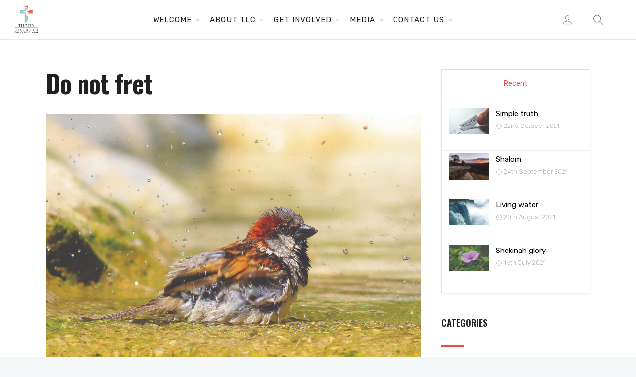

--- FILE ---
content_type: text/html; charset=UTF-8
request_url: https://www.tlcroyston.org.uk/2020/10/19/do-not-fret/
body_size: 25471
content:
		<!DOCTYPE html>
		<html lang="en-GB">
		<head>
			
			<meta charset="UTF-8">
						<meta name="viewport" content="width=device-width, initial-scale=1, maximum-scale=1">
						<link rel="profile" href="https://gmpg.org/xfn/11">
						<style>body.wn-preloader #wrap{opacity:0;overflow:hidden;}body.wn-start-rendering{opacity:1;overflow:unset;transition:all .3s ease;}</style><title>Do not fret &#8211; Trinity Life Church Royston</title>
<meta name='robots' content='max-image-preview:large' />
<link rel='dns-prefetch' href='//www.tlcroyston.org.uk' />
<link rel='dns-prefetch' href='//www.google.com' />
<link rel='dns-prefetch' href='//fonts.googleapis.com' />
<link rel="alternate" type="application/rss+xml" title="Trinity Life Church Royston &raquo; Feed" href="https://www.tlcroyston.org.uk/feed/" />
<link rel="alternate" type="application/rss+xml" title="Trinity Life Church Royston &raquo; Comments Feed" href="https://www.tlcroyston.org.uk/comments/feed/" />
<script type="text/javascript">
window._wpemojiSettings = {"baseUrl":"https:\/\/s.w.org\/images\/core\/emoji\/14.0.0\/72x72\/","ext":".png","svgUrl":"https:\/\/s.w.org\/images\/core\/emoji\/14.0.0\/svg\/","svgExt":".svg","source":{"concatemoji":"https:\/\/www.tlcroyston.org.uk\/wp-includes\/js\/wp-emoji-release.min.js?ver=18874889d5a8cb2acff41d43e4612d9d"}};
/*! This file is auto-generated */
!function(e,a,t){var n,r,o,i=a.createElement("canvas"),p=i.getContext&&i.getContext("2d");function s(e,t){var a=String.fromCharCode,e=(p.clearRect(0,0,i.width,i.height),p.fillText(a.apply(this,e),0,0),i.toDataURL());return p.clearRect(0,0,i.width,i.height),p.fillText(a.apply(this,t),0,0),e===i.toDataURL()}function c(e){var t=a.createElement("script");t.src=e,t.defer=t.type="text/javascript",a.getElementsByTagName("head")[0].appendChild(t)}for(o=Array("flag","emoji"),t.supports={everything:!0,everythingExceptFlag:!0},r=0;r<o.length;r++)t.supports[o[r]]=function(e){if(p&&p.fillText)switch(p.textBaseline="top",p.font="600 32px Arial",e){case"flag":return s([127987,65039,8205,9895,65039],[127987,65039,8203,9895,65039])?!1:!s([55356,56826,55356,56819],[55356,56826,8203,55356,56819])&&!s([55356,57332,56128,56423,56128,56418,56128,56421,56128,56430,56128,56423,56128,56447],[55356,57332,8203,56128,56423,8203,56128,56418,8203,56128,56421,8203,56128,56430,8203,56128,56423,8203,56128,56447]);case"emoji":return!s([129777,127995,8205,129778,127999],[129777,127995,8203,129778,127999])}return!1}(o[r]),t.supports.everything=t.supports.everything&&t.supports[o[r]],"flag"!==o[r]&&(t.supports.everythingExceptFlag=t.supports.everythingExceptFlag&&t.supports[o[r]]);t.supports.everythingExceptFlag=t.supports.everythingExceptFlag&&!t.supports.flag,t.DOMReady=!1,t.readyCallback=function(){t.DOMReady=!0},t.supports.everything||(n=function(){t.readyCallback()},a.addEventListener?(a.addEventListener("DOMContentLoaded",n,!1),e.addEventListener("load",n,!1)):(e.attachEvent("onload",n),a.attachEvent("onreadystatechange",function(){"complete"===a.readyState&&t.readyCallback()})),(e=t.source||{}).concatemoji?c(e.concatemoji):e.wpemoji&&e.twemoji&&(c(e.twemoji),c(e.wpemoji)))}(window,document,window._wpemojiSettings);
</script>
<style type="text/css">
img.wp-smiley,
img.emoji {
	display: inline !important;
	border: none !important;
	box-shadow: none !important;
	height: 1em !important;
	width: 1em !important;
	margin: 0 0.07em !important;
	vertical-align: -0.1em !important;
	background: none !important;
	padding: 0 !important;
}
</style>
	<link rel='stylesheet' id='mec-select2-style-css' href='https://www.tlcroyston.org.uk/wp-content/plugins/modern-events-calendar-lite/assets/packages/select2/select2.min.css?ver=6.1.5' type='text/css' media='all' />
<link rel='stylesheet' id='mec-font-icons-css' href='https://www.tlcroyston.org.uk/wp-content/plugins/modern-events-calendar-lite/assets/css/iconfonts.css?ver=18874889d5a8cb2acff41d43e4612d9d' type='text/css' media='all' />
<link rel='stylesheet' id='mec-frontend-style-css' href='https://www.tlcroyston.org.uk/wp-content/plugins/modern-events-calendar-lite/assets/css/frontend.min.css?ver=6.1.5' type='text/css' media='all' />
<link rel='stylesheet' id='mec-tooltip-style-css' href='https://www.tlcroyston.org.uk/wp-content/plugins/modern-events-calendar-lite/assets/packages/tooltip/tooltip.css?ver=18874889d5a8cb2acff41d43e4612d9d' type='text/css' media='all' />
<link rel='stylesheet' id='mec-tooltip-shadow-style-css' href='https://www.tlcroyston.org.uk/wp-content/plugins/modern-events-calendar-lite/assets/packages/tooltip/tooltipster-sideTip-shadow.min.css?ver=18874889d5a8cb2acff41d43e4612d9d' type='text/css' media='all' />
<link rel='stylesheet' id='featherlight-css' href='https://www.tlcroyston.org.uk/wp-content/plugins/modern-events-calendar-lite/assets/packages/featherlight/featherlight.css?ver=18874889d5a8cb2acff41d43e4612d9d' type='text/css' media='all' />
<link rel='stylesheet' id='mec-lity-style-css' href='https://www.tlcroyston.org.uk/wp-content/plugins/modern-events-calendar-lite/assets/packages/lity/lity.min.css?ver=18874889d5a8cb2acff41d43e4612d9d' type='text/css' media='all' />
<link rel='stylesheet' id='mec-general-calendar-style-css' href='https://www.tlcroyston.org.uk/wp-content/plugins/modern-events-calendar-lite/assets/css/mec-general-calendar.css?ver=18874889d5a8cb2acff41d43e4612d9d' type='text/css' media='all' />
<link rel='stylesheet' id='wp-block-library-css' href='https://www.tlcroyston.org.uk/wp-includes/css/dist/block-library/style.min.css?ver=18874889d5a8cb2acff41d43e4612d9d' type='text/css' media='all' />
<link rel='stylesheet' id='classic-theme-styles-css' href='https://www.tlcroyston.org.uk/wp-includes/css/classic-themes.min.css?ver=1' type='text/css' media='all' />
<style id='global-styles-inline-css' type='text/css'>
body{--wp--preset--color--black: #000000;--wp--preset--color--cyan-bluish-gray: #abb8c3;--wp--preset--color--white: #ffffff;--wp--preset--color--pale-pink: #f78da7;--wp--preset--color--vivid-red: #cf2e2e;--wp--preset--color--luminous-vivid-orange: #ff6900;--wp--preset--color--luminous-vivid-amber: #fcb900;--wp--preset--color--light-green-cyan: #7bdcb5;--wp--preset--color--vivid-green-cyan: #00d084;--wp--preset--color--pale-cyan-blue: #8ed1fc;--wp--preset--color--vivid-cyan-blue: #0693e3;--wp--preset--color--vivid-purple: #9b51e0;--wp--preset--gradient--vivid-cyan-blue-to-vivid-purple: linear-gradient(135deg,rgba(6,147,227,1) 0%,rgb(155,81,224) 100%);--wp--preset--gradient--light-green-cyan-to-vivid-green-cyan: linear-gradient(135deg,rgb(122,220,180) 0%,rgb(0,208,130) 100%);--wp--preset--gradient--luminous-vivid-amber-to-luminous-vivid-orange: linear-gradient(135deg,rgba(252,185,0,1) 0%,rgba(255,105,0,1) 100%);--wp--preset--gradient--luminous-vivid-orange-to-vivid-red: linear-gradient(135deg,rgba(255,105,0,1) 0%,rgb(207,46,46) 100%);--wp--preset--gradient--very-light-gray-to-cyan-bluish-gray: linear-gradient(135deg,rgb(238,238,238) 0%,rgb(169,184,195) 100%);--wp--preset--gradient--cool-to-warm-spectrum: linear-gradient(135deg,rgb(74,234,220) 0%,rgb(151,120,209) 20%,rgb(207,42,186) 40%,rgb(238,44,130) 60%,rgb(251,105,98) 80%,rgb(254,248,76) 100%);--wp--preset--gradient--blush-light-purple: linear-gradient(135deg,rgb(255,206,236) 0%,rgb(152,150,240) 100%);--wp--preset--gradient--blush-bordeaux: linear-gradient(135deg,rgb(254,205,165) 0%,rgb(254,45,45) 50%,rgb(107,0,62) 100%);--wp--preset--gradient--luminous-dusk: linear-gradient(135deg,rgb(255,203,112) 0%,rgb(199,81,192) 50%,rgb(65,88,208) 100%);--wp--preset--gradient--pale-ocean: linear-gradient(135deg,rgb(255,245,203) 0%,rgb(182,227,212) 50%,rgb(51,167,181) 100%);--wp--preset--gradient--electric-grass: linear-gradient(135deg,rgb(202,248,128) 0%,rgb(113,206,126) 100%);--wp--preset--gradient--midnight: linear-gradient(135deg,rgb(2,3,129) 0%,rgb(40,116,252) 100%);--wp--preset--duotone--dark-grayscale: url('#wp-duotone-dark-grayscale');--wp--preset--duotone--grayscale: url('#wp-duotone-grayscale');--wp--preset--duotone--purple-yellow: url('#wp-duotone-purple-yellow');--wp--preset--duotone--blue-red: url('#wp-duotone-blue-red');--wp--preset--duotone--midnight: url('#wp-duotone-midnight');--wp--preset--duotone--magenta-yellow: url('#wp-duotone-magenta-yellow');--wp--preset--duotone--purple-green: url('#wp-duotone-purple-green');--wp--preset--duotone--blue-orange: url('#wp-duotone-blue-orange');--wp--preset--font-size--small: 13px;--wp--preset--font-size--medium: 20px;--wp--preset--font-size--large: 36px;--wp--preset--font-size--x-large: 42px;--wp--preset--spacing--20: 0.44rem;--wp--preset--spacing--30: 0.67rem;--wp--preset--spacing--40: 1rem;--wp--preset--spacing--50: 1.5rem;--wp--preset--spacing--60: 2.25rem;--wp--preset--spacing--70: 3.38rem;--wp--preset--spacing--80: 5.06rem;}:where(.is-layout-flex){gap: 0.5em;}body .is-layout-flow > .alignleft{float: left;margin-inline-start: 0;margin-inline-end: 2em;}body .is-layout-flow > .alignright{float: right;margin-inline-start: 2em;margin-inline-end: 0;}body .is-layout-flow > .aligncenter{margin-left: auto !important;margin-right: auto !important;}body .is-layout-constrained > .alignleft{float: left;margin-inline-start: 0;margin-inline-end: 2em;}body .is-layout-constrained > .alignright{float: right;margin-inline-start: 2em;margin-inline-end: 0;}body .is-layout-constrained > .aligncenter{margin-left: auto !important;margin-right: auto !important;}body .is-layout-constrained > :where(:not(.alignleft):not(.alignright):not(.alignfull)){max-width: var(--wp--style--global--content-size);margin-left: auto !important;margin-right: auto !important;}body .is-layout-constrained > .alignwide{max-width: var(--wp--style--global--wide-size);}body .is-layout-flex{display: flex;}body .is-layout-flex{flex-wrap: wrap;align-items: center;}body .is-layout-flex > *{margin: 0;}:where(.wp-block-columns.is-layout-flex){gap: 2em;}.has-black-color{color: var(--wp--preset--color--black) !important;}.has-cyan-bluish-gray-color{color: var(--wp--preset--color--cyan-bluish-gray) !important;}.has-white-color{color: var(--wp--preset--color--white) !important;}.has-pale-pink-color{color: var(--wp--preset--color--pale-pink) !important;}.has-vivid-red-color{color: var(--wp--preset--color--vivid-red) !important;}.has-luminous-vivid-orange-color{color: var(--wp--preset--color--luminous-vivid-orange) !important;}.has-luminous-vivid-amber-color{color: var(--wp--preset--color--luminous-vivid-amber) !important;}.has-light-green-cyan-color{color: var(--wp--preset--color--light-green-cyan) !important;}.has-vivid-green-cyan-color{color: var(--wp--preset--color--vivid-green-cyan) !important;}.has-pale-cyan-blue-color{color: var(--wp--preset--color--pale-cyan-blue) !important;}.has-vivid-cyan-blue-color{color: var(--wp--preset--color--vivid-cyan-blue) !important;}.has-vivid-purple-color{color: var(--wp--preset--color--vivid-purple) !important;}.has-black-background-color{background-color: var(--wp--preset--color--black) !important;}.has-cyan-bluish-gray-background-color{background-color: var(--wp--preset--color--cyan-bluish-gray) !important;}.has-white-background-color{background-color: var(--wp--preset--color--white) !important;}.has-pale-pink-background-color{background-color: var(--wp--preset--color--pale-pink) !important;}.has-vivid-red-background-color{background-color: var(--wp--preset--color--vivid-red) !important;}.has-luminous-vivid-orange-background-color{background-color: var(--wp--preset--color--luminous-vivid-orange) !important;}.has-luminous-vivid-amber-background-color{background-color: var(--wp--preset--color--luminous-vivid-amber) !important;}.has-light-green-cyan-background-color{background-color: var(--wp--preset--color--light-green-cyan) !important;}.has-vivid-green-cyan-background-color{background-color: var(--wp--preset--color--vivid-green-cyan) !important;}.has-pale-cyan-blue-background-color{background-color: var(--wp--preset--color--pale-cyan-blue) !important;}.has-vivid-cyan-blue-background-color{background-color: var(--wp--preset--color--vivid-cyan-blue) !important;}.has-vivid-purple-background-color{background-color: var(--wp--preset--color--vivid-purple) !important;}.has-black-border-color{border-color: var(--wp--preset--color--black) !important;}.has-cyan-bluish-gray-border-color{border-color: var(--wp--preset--color--cyan-bluish-gray) !important;}.has-white-border-color{border-color: var(--wp--preset--color--white) !important;}.has-pale-pink-border-color{border-color: var(--wp--preset--color--pale-pink) !important;}.has-vivid-red-border-color{border-color: var(--wp--preset--color--vivid-red) !important;}.has-luminous-vivid-orange-border-color{border-color: var(--wp--preset--color--luminous-vivid-orange) !important;}.has-luminous-vivid-amber-border-color{border-color: var(--wp--preset--color--luminous-vivid-amber) !important;}.has-light-green-cyan-border-color{border-color: var(--wp--preset--color--light-green-cyan) !important;}.has-vivid-green-cyan-border-color{border-color: var(--wp--preset--color--vivid-green-cyan) !important;}.has-pale-cyan-blue-border-color{border-color: var(--wp--preset--color--pale-cyan-blue) !important;}.has-vivid-cyan-blue-border-color{border-color: var(--wp--preset--color--vivid-cyan-blue) !important;}.has-vivid-purple-border-color{border-color: var(--wp--preset--color--vivid-purple) !important;}.has-vivid-cyan-blue-to-vivid-purple-gradient-background{background: var(--wp--preset--gradient--vivid-cyan-blue-to-vivid-purple) !important;}.has-light-green-cyan-to-vivid-green-cyan-gradient-background{background: var(--wp--preset--gradient--light-green-cyan-to-vivid-green-cyan) !important;}.has-luminous-vivid-amber-to-luminous-vivid-orange-gradient-background{background: var(--wp--preset--gradient--luminous-vivid-amber-to-luminous-vivid-orange) !important;}.has-luminous-vivid-orange-to-vivid-red-gradient-background{background: var(--wp--preset--gradient--luminous-vivid-orange-to-vivid-red) !important;}.has-very-light-gray-to-cyan-bluish-gray-gradient-background{background: var(--wp--preset--gradient--very-light-gray-to-cyan-bluish-gray) !important;}.has-cool-to-warm-spectrum-gradient-background{background: var(--wp--preset--gradient--cool-to-warm-spectrum) !important;}.has-blush-light-purple-gradient-background{background: var(--wp--preset--gradient--blush-light-purple) !important;}.has-blush-bordeaux-gradient-background{background: var(--wp--preset--gradient--blush-bordeaux) !important;}.has-luminous-dusk-gradient-background{background: var(--wp--preset--gradient--luminous-dusk) !important;}.has-pale-ocean-gradient-background{background: var(--wp--preset--gradient--pale-ocean) !important;}.has-electric-grass-gradient-background{background: var(--wp--preset--gradient--electric-grass) !important;}.has-midnight-gradient-background{background: var(--wp--preset--gradient--midnight) !important;}.has-small-font-size{font-size: var(--wp--preset--font-size--small) !important;}.has-medium-font-size{font-size: var(--wp--preset--font-size--medium) !important;}.has-large-font-size{font-size: var(--wp--preset--font-size--large) !important;}.has-x-large-font-size{font-size: var(--wp--preset--font-size--x-large) !important;}
.wp-block-navigation a:where(:not(.wp-element-button)){color: inherit;}
:where(.wp-block-columns.is-layout-flex){gap: 2em;}
.wp-block-pullquote{font-size: 1.5em;line-height: 1.6;}
</style>
<link rel='stylesheet' id='contact-form-7-css' href='https://www.tlcroyston.org.uk/wp-content/plugins/contact-form-7/includes/css/styles.css?ver=5.0.5' type='text/css' media='all' />
<link rel='stylesheet' id='gdpr-css' href='https://www.tlcroyston.org.uk/wp-content/plugins/gdpr/dist/css/public.css?ver=2.1.2' type='text/css' media='all' />
<link rel='stylesheet' id='wnpw-prayer-wall-css' href='https://www.tlcroyston.org.uk/wp-content/plugins/prayer-wall/views/css/prayer-wall.css?ver=1.0.0' type='text/css' media='all' />
<link rel='stylesheet' id='wp-pagenavi-css' href='https://www.tlcroyston.org.uk/wp-content/plugins/wp-pagenavi/pagenavi-css.css?ver=2.70' type='text/css' media='all' />
<link rel='stylesheet' id='whb-frontend-styles-css' href='https://www.tlcroyston.org.uk/wp-content/themes/deep/assets/dist/css/frontend/header-builder/header-builder.css?ver=1.0.0' type='text/css' media='all' />
<link rel='stylesheet' id='whb-logo-css' href='https://www.tlcroyston.org.uk/wp-content/themes/deep/assets/dist/css/frontend/header-builder/logo.css?ver=1.0.0' type='text/css' media='all' />
<link rel='stylesheet' id='whb-menu-css' href='https://www.tlcroyston.org.uk/wp-content/themes/deep/assets/dist/css/frontend/header-builder/menu.css?ver=1.0.0' type='text/css' media='all' />
<link rel='stylesheet' id='whb-login-css' href='https://www.tlcroyston.org.uk/wp-content/themes/deep/assets/dist/css/frontend/header-builder/login.css?ver=1.0.0' type='text/css' media='all' />
<link rel='stylesheet' id='whb-search-css' href='https://www.tlcroyston.org.uk/wp-content/themes/deep/assets/dist/css/frontend/header-builder/search.css?ver=1.0.0' type='text/css' media='all' />
<link rel='stylesheet' id='wn-iconfonts-css' href='https://www.tlcroyston.org.uk/wp-content/themes/deep/assets/dist/css/frontend/base/07-iconfonts.css?ver=18874889d5a8cb2acff41d43e4612d9d' type='text/css' media='all' />
<link rel='stylesheet' id='deep-main-min-style-css' href='https://www.tlcroyston.org.uk/wp-content/themes/deep/assets/dist/css/frontend/base/wn-master.css?ver=18874889d5a8cb2acff41d43e4612d9d' type='text/css' media='all' />
<link rel='stylesheet' id='deep-google-fonts-css' href='https://fonts.googleapis.com/css?family=Rubik%3A400%2C300%2C400italic%2C700%2C700italic%7CLora%3A400%2C400italic%2C700%2C700italic&#038;subset=latin%2Clatin-ext' type='text/css' media='all' />
<link rel='stylesheet' id='the-grid-css' href='https://www.tlcroyston.org.uk/wp-content/plugins/the-grid/frontend/assets/css/the-grid.min.css?ver=2.6.0' type='text/css' media='all' />
<style id='the-grid-inline-css' type='text/css'>
.tolb-holder{background:rgba(0,0,0,0.8)}.tolb-holder .tolb-close,.tolb-holder .tolb-title,.tolb-holder .tolb-counter,.tolb-holder .tolb-next i,.tolb-holder .tolb-prev i{color:#ffffff}.tolb-holder .tolb-load{border-color:rgba(255,255,255,0.2);border-left:3px solid #ffffff}
.to-heart-icon,.to-heart-icon svg,.to-post-like,.to-post-like .to-like-count{position:relative;display:inline-block}.to-post-like{width:auto;cursor:pointer;font-weight:400}.to-heart-icon{float:left;margin:0 4px 0 0}.to-heart-icon svg{overflow:visible;width:15px;height:14px}.to-heart-icon g{-webkit-transform:scale(1);transform:scale(1)}.to-heart-icon path{-webkit-transform:scale(1);transform:scale(1);transition:fill .4s ease,stroke .4s ease}.no-liked .to-heart-icon path{fill:#999;stroke:#999}.empty-heart .to-heart-icon path{fill:transparent!important;stroke:#999}.liked .to-heart-icon path,.to-heart-icon svg:hover path{fill:#ff6863!important;stroke:#ff6863!important}@keyframes heartBeat{0%{transform:scale(1)}20%{transform:scale(.8)}30%{transform:scale(.95)}45%{transform:scale(.75)}50%{transform:scale(.85)}100%{transform:scale(.9)}}@-webkit-keyframes heartBeat{0%,100%,50%{-webkit-transform:scale(1)}20%{-webkit-transform:scale(.8)}30%{-webkit-transform:scale(.95)}45%{-webkit-transform:scale(.75)}}.heart-pulse g{-webkit-animation-name:heartBeat;animation-name:heartBeat;-webkit-animation-duration:1s;animation-duration:1s;-webkit-animation-iteration-count:infinite;animation-iteration-count:infinite;-webkit-transform-origin:50% 50%;transform-origin:50% 50%}.to-post-like a{color:inherit!important;fill:inherit!important;stroke:inherit!important}
</style>
<link rel='stylesheet' id='redux-google-fonts-deep_options-css' href='https://fonts.googleapis.com/css?family=PT+Serif%3A400%2C700%2C400italic%2C700italic%7COswald%3A200%2C300%2C400%2C500%2C600%2C700&#038;ver=1675600508' type='text/css' media='all' />
<link rel='stylesheet' id='header-dyn-css' href='https://www.tlcroyston.org.uk/wp-content/themes/deep/assets/dist/css/frontend/dynamic-style/header.dyn.css?ver=64' type='text/css' media='all' />
<script type='text/javascript' src='https://www.tlcroyston.org.uk/wp-includes/js/jquery/jquery.min.js?ver=3.6.1' id='jquery-core-js'></script>
<script type='text/javascript' src='https://www.tlcroyston.org.uk/wp-includes/js/jquery/jquery-migrate.min.js?ver=3.3.2' id='jquery-migrate-js'></script>
<script type='text/javascript' src='https://www.tlcroyston.org.uk/wp-content/plugins/modern-events-calendar-lite/assets/js/mec-general-calendar.js?ver=6.1.5' id='mec-general-calendar-script-js'></script>
<script type='text/javascript' id='mec-frontend-script-js-extra'>
/* <![CDATA[ */
var mecdata = {"day":"day","days":"days","hour":"hour","hours":"hours","minute":"minute","minutes":"minutes","second":"second","seconds":"seconds","elementor_edit_mode":"no","recapcha_key":"","ajax_url":"https:\/\/www.tlcroyston.org.uk\/wp-admin\/admin-ajax.php","fes_nonce":"eafdd49ea4","current_year":"2026","current_month":"01","datepicker_format":"yy-mm-dd"};
/* ]]> */
</script>
<script type='text/javascript' src='https://www.tlcroyston.org.uk/wp-content/plugins/modern-events-calendar-lite/assets/js/frontend.js?ver=6.1.5' id='mec-frontend-script-js'></script>
<script type='text/javascript' src='https://www.tlcroyston.org.uk/wp-content/plugins/modern-events-calendar-lite/assets/js/events.js?ver=6.1.5' id='mec-events-script-js'></script>
<script type='text/javascript' src='https://www.google.com/recaptcha/api.js?hl=en_GB&#038;ver=18874889d5a8cb2acff41d43e4612d9d' id='gdpr-recaptcha-js'></script>
<script type='text/javascript' id='gdpr-js-extra'>
/* <![CDATA[ */
var GDPR = {"ajaxurl":"https:\/\/www.tlcroyston.org.uk\/wp-admin\/admin-ajax.php","logouturl":"","i18n":{"aborting":"Aborting","logging_out":"You are being logged out.","continue":"Continue","cancel":"Cancel","ok":"OK","close_account":"Close your account?","close_account_warning":"Your account will be closed and all data will be permanently deleted and cannot be recovered. Are you sure?","are_you_sure":"Are you sure?","policy_disagree":"By disagreeing you will no longer have access to our site and will be logged out."},"is_user_logged_in":"","refresh":"1"};
/* ]]> */
</script>
<script type='text/javascript' src='https://www.tlcroyston.org.uk/wp-content/plugins/gdpr/dist/js/public.js?ver=2.1.2' id='gdpr-js'></script>
<script type='text/javascript' id='wnpw-prayer-wall-js-extra'>
/* <![CDATA[ */
var wnpw = {"close_praybox_button":"CLOSE YOUR PRAYER REQUEST ","open_praybox_button":"OPEN YOUR PRAYER REQUEST","adminurl":"https:\/\/www.tlcroyston.org.uk\/wp-admin\/admin-ajax.php","security":"9746a7f050"};
/* ]]> */
</script>
<script type='text/javascript' src='https://www.tlcroyston.org.uk/wp-content/plugins/prayer-wall/views/js/prayer-wall.js?ver=1.0.0' id='wnpw-prayer-wall-js'></script>
<script type='text/javascript' src='https://www.tlcroyston.org.uk/wp-content/plugins/revslider/public/assets/js/rbtools.min.js?ver=6.5.15' async id='tp-tools-js'></script>
<script type='text/javascript' src='https://www.tlcroyston.org.uk/wp-content/plugins/revslider/public/assets/js/rs6.min.js?ver=6.5.15' async id='revmin-js'></script>
<link rel="https://api.w.org/" href="https://www.tlcroyston.org.uk/wp-json/" /><link rel="alternate" type="application/json" href="https://www.tlcroyston.org.uk/wp-json/wp/v2/posts/12304" /><link rel="EditURI" type="application/rsd+xml" title="RSD" href="https://www.tlcroyston.org.uk/xmlrpc.php?rsd" />
<link rel="wlwmanifest" type="application/wlwmanifest+xml" href="https://www.tlcroyston.org.uk/wp-includes/wlwmanifest.xml" />

<link rel="canonical" href="https://www.tlcroyston.org.uk/2020/10/19/do-not-fret/" />
<link rel='shortlink' href='https://www.tlcroyston.org.uk/?p=12304' />
<link rel="alternate" type="application/json+oembed" href="https://www.tlcroyston.org.uk/wp-json/oembed/1.0/embed?url=https%3A%2F%2Fwww.tlcroyston.org.uk%2F2020%2F10%2F19%2Fdo-not-fret%2F" />
<link rel="alternate" type="text/xml+oembed" href="https://www.tlcroyston.org.uk/wp-json/oembed/1.0/embed?url=https%3A%2F%2Fwww.tlcroyston.org.uk%2F2020%2F10%2F19%2Fdo-not-fret%2F&#038;format=xml" />

					<meta property="og:title" content="Do not fret" />
			<meta property="og:type" content="article" />
			<meta property="og:image" content="https://www.tlcroyston.org.uk/wp-content/uploads/2018/11/sparrow-1908357_1920.jpg" />
			<meta property="og:url" content="https://www.tlcroyston.org.uk/2020/10/19/do-not-fret/" />
			<meta property="og:description" content="In Psalm 37 David says on 3 occasions ‘Do Not Fret’. In many places in the bible we are told ‘be anxious about nothing’ ‘Do not worry’. Over and over again we are told this in Old and New Testament. I think God is trying to tell us something. If He is telling us not to worry, it’s to put our trust completely in Him. David went through so much turmoil in his life that he had good reason to worry but at the end of the day he put his trust in God and it paid dividends. Trust in the Lord and do good, dwell in the land and practice faithfulness, delight yourself in the Lord and He will give you the desires of your heart Psalm 37:3 MEV So why do we worry and fret and get stressed out? Here He is telling us what to do and He will certainly bless us with the ‘desires of our heart’. However, when He created us, He gave us free will and subsequently we use this free will to do things our way because we think we can do better. So, we make our own plans and wonder when they fail; then we go to God and cry out for help. But we are only human, and God understands this. But if all of us could just spend a little more time in Him, in His presence, delighting ourselves in Him we could enjoy the ‘desires of our hearts’. It’s a question of whether or not we believe that God tells the truth in His word. If the answer is ‘Yes’ then we need to observe the conditions He lays down to fulfil His promises. Verse 5 ‘Commit your way to the Lord, trust also in Him and He will... Continue Reading" />
			<meta property="og:site_name" content="Trinity Life Church Royston" />
		<style type="text/css">.recentcomments a{display:inline !important;padding:0 !important;margin:0 !important;}</style><script>var deep_asermon_styles = {}; </script><script>var deep_block_quote_styles = {}; </script><script>var deep_causes_styles = {}; </script><script>var deep_donate_styles = {}; </script><script>var deep_iconBox_styles = {}; </script><script>var deep_image_carousel = {}; </script><script>var deep_instagram_styles = {}; </script><script>var deep_latestfromblog_styles = {}; </script><script>var deep_twitterfeed_styles = {}; </script><script>var deep_maxcounter_styles = {}; </script><script>var deep_our_process_styles = {}; </script><script>var deep_ourteam_styles = {}; </script><script>var deep_postslider_styles = {}; </script><script>var deep_ricing_plan_styles = {}; </script><script>var deep_pricing_table_styles = {}; </script><script>var deep_search_styles = {}; </script><script>var deep_sermon_category_styles = {}; </script><script>var deep_sermons_styles = {}; </script><script>var deep_webnus_socials_styles = {}; </script><script>var deep_speakers_styles = {}; </script><script>var deep_teaserbox_styles = {}; </script><script>var deep_testimonial_carousel_styles = {}; </script><script>var deep_testimonial_slider_styles = {}; </script><script>var deep_tooltip_styles = {}; </script><meta name="generator" content="Powered by WPBakery Page Builder - drag and drop page builder for WordPress."/>
<meta name="generator" content="Powered by Slider Revolution 6.5.15 - responsive, Mobile-Friendly Slider Plugin for WordPress with comfortable drag and drop interface." />
<link rel="icon" href="https://www.tlcroyston.org.uk/wp-content/uploads/2018/05/logo_portrait_sm.png" sizes="32x32" />
<link rel="icon" href="https://www.tlcroyston.org.uk/wp-content/uploads/2018/05/logo_portrait_sm.png" sizes="192x192" />
<link rel="apple-touch-icon" href="https://www.tlcroyston.org.uk/wp-content/uploads/2018/05/logo_portrait_sm.png" />
<meta name="msapplication-TileImage" content="https://www.tlcroyston.org.uk/wp-content/uploads/2018/05/logo_portrait_sm.png" />
<script>function setREVStartSize(e){
			//window.requestAnimationFrame(function() {
				window.RSIW = window.RSIW===undefined ? window.innerWidth : window.RSIW;
				window.RSIH = window.RSIH===undefined ? window.innerHeight : window.RSIH;
				try {
					var pw = document.getElementById(e.c).parentNode.offsetWidth,
						newh;
					pw = pw===0 || isNaN(pw) ? window.RSIW : pw;
					e.tabw = e.tabw===undefined ? 0 : parseInt(e.tabw);
					e.thumbw = e.thumbw===undefined ? 0 : parseInt(e.thumbw);
					e.tabh = e.tabh===undefined ? 0 : parseInt(e.tabh);
					e.thumbh = e.thumbh===undefined ? 0 : parseInt(e.thumbh);
					e.tabhide = e.tabhide===undefined ? 0 : parseInt(e.tabhide);
					e.thumbhide = e.thumbhide===undefined ? 0 : parseInt(e.thumbhide);
					e.mh = e.mh===undefined || e.mh=="" || e.mh==="auto" ? 0 : parseInt(e.mh,0);
					if(e.layout==="fullscreen" || e.l==="fullscreen")
						newh = Math.max(e.mh,window.RSIH);
					else{
						e.gw = Array.isArray(e.gw) ? e.gw : [e.gw];
						for (var i in e.rl) if (e.gw[i]===undefined || e.gw[i]===0) e.gw[i] = e.gw[i-1];
						e.gh = e.el===undefined || e.el==="" || (Array.isArray(e.el) && e.el.length==0)? e.gh : e.el;
						e.gh = Array.isArray(e.gh) ? e.gh : [e.gh];
						for (var i in e.rl) if (e.gh[i]===undefined || e.gh[i]===0) e.gh[i] = e.gh[i-1];
											
						var nl = new Array(e.rl.length),
							ix = 0,
							sl;
						e.tabw = e.tabhide>=pw ? 0 : e.tabw;
						e.thumbw = e.thumbhide>=pw ? 0 : e.thumbw;
						e.tabh = e.tabhide>=pw ? 0 : e.tabh;
						e.thumbh = e.thumbhide>=pw ? 0 : e.thumbh;
						for (var i in e.rl) nl[i] = e.rl[i]<window.RSIW ? 0 : e.rl[i];
						sl = nl[0];
						for (var i in nl) if (sl>nl[i] && nl[i]>0) { sl = nl[i]; ix=i;}
						var m = pw>(e.gw[ix]+e.tabw+e.thumbw) ? 1 : (pw-(e.tabw+e.thumbw)) / (e.gw[ix]);
						newh =  (e.gh[ix] * m) + (e.tabh + e.thumbh);
					}
					var el = document.getElementById(e.c);
					if (el!==null && el) el.style.height = newh+"px";
					el = document.getElementById(e.c+"_wrapper");
					if (el!==null && el) {
						el.style.height = newh+"px";
						el.style.display = "block";
					}
				} catch(e){
					console.log("Failure at Presize of Slider:" + e)
				}
			//});
		  };</script>
<style type="text/css" title="dynamic-css" class="options-output">#wrap #footer{background-color:#161616;}</style><noscript><style> .wpb_animate_when_almost_visible { opacity: 1; }</style></noscript>			<script>
// https://wordpress.org/plugins/mousewheel-smooth-scroll/
//
// SmoothScroll for websites v1.4.9 (Balazs Galambosi)
// http://www.smoothscroll.net/
jQuery(window).load(function() {
    if ( jQuery('body').hasClass('smooth-scroll') ) {
        !function(){var s,i,c,a,o={frameRate:150,animationTime:400,stepSize:100,pulseAlgorithm:!0,pulseScale:4,pulseNormalize:1,accelerationDelta:50,accelerationMax:3,keyboardSupport:!0,arrowScroll:50,fixedBackground:!0,excluded:""},p=o,u=!1,d=!1,l={x:0,y:0},f=!1,m=document.documentElement,h=[],w=/^Mac/.test(navigator.platform),v={left:37,up:38,right:39,down:40,spacebar:32,pageup:33,pagedown:34,end:35,home:36},y={37:1,38:1,39:1,40:1};function b(){if(!f&&document.body){f=!0;var e=document.body,t=document.documentElement,o=window.innerHeight,n=e.scrollHeight;if(m=0<=document.compatMode.indexOf("CSS")?t:e,s=e,p.keyboardSupport&&Y("keydown",D),top!=self)d=!0;else if(Q&&o<n&&(e.offsetHeight<=o||t.offsetHeight<=o)){var r,a=document.createElement("div");a.style.cssText="position:absolute; z-index:-10000; top:0; left:0; right:0; height:"+m.scrollHeight+"px",document.body.appendChild(a),c=function(){r||(r=setTimeout(function(){u||(a.style.height="0",a.style.height=m.scrollHeight+"px",r=null)},500))},setTimeout(c,10),Y("resize",c);if((i=new R(c)).observe(e,{attributes:!0,childList:!0,characterData:!1}),m.offsetHeight<=o){var l=document.createElement("div");l.style.clear="both",e.appendChild(l)}}p.fixedBackground||u||(e.style.backgroundAttachment="scroll",t.style.backgroundAttachment="scroll")}}var g=[],S=!1,x=Date.now();function k(d,f,m){var e,t;if(e=0<(e=f)?1:-1,t=0<(t=m)?1:-1,(l.x!==e||l.y!==t)&&(l.x=e,l.y=t,g=[],x=0),1!=p.accelerationMax){var o=Date.now()-x;if(o<p.accelerationDelta){var n=(1+50/o)/2;1<n&&(n=Math.min(n,p.accelerationMax),f*=n,m*=n)}x=Date.now()}if(g.push({x:f,y:m,lastX:f<0?.99:-.99,lastY:m<0?.99:-.99,start:Date.now()}),!S){var r=q(),h=d===r||d===document.body;null==d.$scrollBehavior&&function(e){var t=M(e);if(null==B[t]){var o=getComputedStyle(e,"")["scroll-behavior"];B[t]="smooth"==o}return B[t]}(d)&&(d.$scrollBehavior=d.style.scrollBehavior,d.style.scrollBehavior="auto");var w=function(e){for(var t=Date.now(),o=0,n=0,r=0;r<g.length;r++){var a=g[r],l=t-a.start,i=l>=p.animationTime,c=i?1:l/p.animationTime;p.pulseAlgorithm&&(c=F(c));var s=a.x*c-a.lastX>>0,u=a.y*c-a.lastY>>0;o+=s,n+=u,a.lastX+=s,a.lastY+=u,i&&(g.splice(r,1),r--)}h?window.scrollBy(o,n):(o&&(d.scrollLeft+=o),n&&(d.scrollTop+=n)),f||m||(g=[]),g.length?j(w,d,1e3/p.frameRate+1):(S=!1,null!=d.$scrollBehavior&&(d.style.scrollBehavior=d.$scrollBehavior,d.$scrollBehavior=null))};j(w,d,0),S=!0}}function e(e){f||b();var t=e.target;if(e.defaultPrevented||e.ctrlKey)return!0;if(N(s,"embed")||N(t,"embed")&&/\.pdf/i.test(t.src)||N(s,"object")||t.shadowRoot)return!0;var o=-e.wheelDeltaX||e.deltaX||0,n=-e.wheelDeltaY||e.deltaY||0;w&&(e.wheelDeltaX&&K(e.wheelDeltaX,120)&&(o=e.wheelDeltaX/Math.abs(e.wheelDeltaX)*-120),e.wheelDeltaY&&K(e.wheelDeltaY,120)&&(n=e.wheelDeltaY/Math.abs(e.wheelDeltaY)*-120)),o||n||(n=-e.wheelDelta||0),1===e.deltaMode&&(o*=40,n*=40);var r=z(t);return r?!!function(e){if(!e)return;h.length||(h=[e,e,e]);e=Math.abs(e),h.push(e),h.shift(),clearTimeout(a),a=setTimeout(function(){try{localStorage.SS_deltaBuffer=h.join(",")}catch(e){}},1e3);var t=120<e&&P(e);return!P(120)&&!P(100)&&!t}(n)||(1.2<Math.abs(o)&&(o*=p.stepSize/120),1.2<Math.abs(n)&&(n*=p.stepSize/120),k(r,o,n),e.preventDefault(),void C()):!d||!W||(Object.defineProperty(e,"target",{value:window.frameElement}),parent.wheel(e))}function D(e){var t=e.target,o=e.ctrlKey||e.altKey||e.metaKey||e.shiftKey&&e.keyCode!==v.spacebar;document.body.contains(s)||(s=document.activeElement);var n=/^(button|submit|radio|checkbox|file|color|image)$/i;if(e.defaultPrevented||/^(textarea|select|embed|object)$/i.test(t.nodeName)||N(t,"input")&&!n.test(t.type)||N(s,"video")||function(e){var t=e.target,o=!1;if(-1!=document.URL.indexOf("www.youtube.com/watch"))do{if(o=t.classList&&t.classList.contains("html5-video-controls"))break}while(t=t.parentNode);return o}(e)||t.isContentEditable||o)return!0;if((N(t,"button")||N(t,"input")&&n.test(t.type))&&e.keyCode===v.spacebar)return!0;if(N(t,"input")&&"radio"==t.type&&y[e.keyCode])return!0;var r=0,a=0,l=z(s);if(!l)return!d||!W||parent.keydown(e);var i=l.clientHeight;switch(l==document.body&&(i=window.innerHeight),e.keyCode){case v.up:a=-p.arrowScroll;break;case v.down:a=p.arrowScroll;break;case v.spacebar:a=-(e.shiftKey?1:-1)*i*.9;break;case v.pageup:a=.9*-i;break;case v.pagedown:a=.9*i;break;case v.home:l==document.body&&document.scrollingElement&&(l=document.scrollingElement),a=-l.scrollTop;break;case v.end:var c=l.scrollHeight-l.scrollTop-i;a=0<c?c+10:0;break;case v.left:r=-p.arrowScroll;break;case v.right:r=p.arrowScroll;break;default:return!0}k(l,r,a),e.preventDefault(),C()}function t(e){s=e.target}var n,r,M=(n=0,function(e){return e.uniqueID||(e.uniqueID=n++)}),E={},T={},B={};function C(){clearTimeout(r),r=setInterval(function(){E=T=B={}},1e3)}function H(e,t,o){for(var n=o?E:T,r=e.length;r--;)n[M(e[r])]=t;return t}function z(e){var t=[],o=document.body,n=m.scrollHeight;do{var r=(!1?E:T)[M(e)];if(r)return H(t,r);if(t.push(e),n===e.scrollHeight){var a=O(m)&&O(o)||X(m);if(d&&L(m)||!d&&a)return H(t,q())}else if(L(e)&&X(e))return H(t,e)}while(e=e.parentElement)}function L(e){return e.clientHeight+10<e.scrollHeight}function O(e){return"hidden"!==getComputedStyle(e,"").getPropertyValue("overflow-y")}function X(e){var t=getComputedStyle(e,"").getPropertyValue("overflow-y");return"scroll"===t||"auto"===t}function Y(e,t,o){window.addEventListener(e,t,o||!1)}function A(e,t,o){window.removeEventListener(e,t,o||!1)}function N(e,t){return e&&(e.nodeName||"").toLowerCase()===t.toLowerCase()}if(window.localStorage&&localStorage.SS_deltaBuffer)try{h=localStorage.SS_deltaBuffer.split(",")}catch(e){}function K(e,t){return Math.floor(e/t)==e/t}function P(e){return K(h[0],e)&&K(h[1],e)&&K(h[2],e)}var $,j=window.requestAnimationFrame||window.webkitRequestAnimationFrame||window.mozRequestAnimationFrame||function(e,t,o){window.setTimeout(e,o||1e3/60)},R=window.MutationObserver||window.WebKitMutationObserver||window.MozMutationObserver,q=($=document.scrollingElement,function(){if(!$){var e=document.createElement("div");e.style.cssText="height:10000px;width:1px;",document.body.appendChild(e);var t=document.body.scrollTop;document.documentElement.scrollTop,window.scrollBy(0,3),$=document.body.scrollTop!=t?document.body:document.documentElement,window.scrollBy(0,-3),document.body.removeChild(e)}return $});function V(e){var t;return((e*=p.pulseScale)<1?e-(1-Math.exp(-e)):(e-=1,(t=Math.exp(-1))+(1-Math.exp(-e))*(1-t)))*p.pulseNormalize}function F(e){return 1<=e?1:e<=0?0:(1==p.pulseNormalize&&(p.pulseNormalize/=V(1)),V(e))}var I=window.navigator.userAgent,_=/Edge/.test(I),W=/chrome/i.test(I)&&!_,U=/safari/i.test(I)&&!_,G=/mobile/i.test(I),J=/Windows NT 6.1/i.test(I)&&/rv:11/i.test(I),Q=U&&(/Version\/8/i.test(I)||/Version\/9/i.test(I)),Z=(W||U||J)&&!G,ee=!1;try{window.addEventListener("test",null,Object.defineProperty({},"passive",{get:function(){ee=!0}}))}catch(e){}var te=!!ee&&{passive:!1},oe="onwheel"in document.createElement("div")?"wheel":"mousewheel";function ne(e){for(var t in e)o.hasOwnProperty(t)&&(p[t]=e[t])}oe&&Z&&(Y(oe,e,te),Y("mousedown",t),Y("load",b)),ne.destroy=function(){i&&i.disconnect(),A(oe,e),A("mousedown",t),A("keydown",D),A("resize",c),A("load",b)},window.SmoothScrollOptions&&ne(window.SmoothScrollOptions),"function"==typeof define&&define.amd?define(function(){return ne}):"object"==typeof exports?module.exports=ne:window.SmoothScroll=ne}();
        // webnus Config
        SmoothScroll({frameRate:150,animationTime:500,stepSize:100,pulseAlgorithm:1,pulseScale:4,pulseNormalize:1,accelerationDelta:50,accelerationMax:3,keyboardSupport:1,arrowScroll:50,touchpadSupport:0,fixedBackground:1})
    }
});
</script>		</head>
		<body data-rsssl=1 class="post-template-default single single-post postid-12304 single-format-standard  has-topbar-w   smooth-scroll  has-header-type13 wn-responsive   wn-show-scrollbar wpb-js-composer js-comp-ver-6.10.0 vc_responsive"  >
			<!-- Start the #wrap div -->
			<div id="wrap" class="wn-wrap colorskin-custom ">

				
            <header id="webnus-header-builder" class="whb-wrap">
                <div class="main-slide-toggle"></div><div class="whb-screen-view whb-desktop-view"><div class="whb-area whb-row1-area whb-content-middle"><div class="whb-content-wrap"><div class="whb-col whb-left-col"><a href="https://www.tlcroyston.org.uk/" class="whb-element whb-logo" data-id="whb-logo-1514697339840"><img class="whb-logo" src="https://www.tlcroyston.org.uk/wp-content/uploads/2018/05/logo_portrait_sm.png" alt="Trinity Life Church Royston"></a></div><div class="whb-col whb-center-col">
				<div class="whb-responsive-menu-wrap whb-responsive-menu-1513242422627" data-uniqid="1513242422627">
					<div class="close-responsive-nav">
						<div class="whb-menu-cross-icon"></div>
					</div>
					<ul id="responav1" class="responav"><li class="menu-item menu-item-type-post_type menu-item-object-mega_menu menu-item-12705 mega"><a  href="#" data-description="">Welcome</a><ul class="sub-menu"><li><div class="container"><div class="vc_row wpb_row vc_row-fluid wn-row-6976e699120f0"><div class="wpb_column vc_column_container wn-column-6976e6991229d vc_col-sm-6" ><div class="vc_column-inner  "><div class="wpb_wrapper"><div class="wn-distance-10 wn-distance-mob-inherit"></div><div class="vc_row wpb_row vc_inner vc_row-fluid"><div class="wpb_column vc_column_container vc_col-sm-12"><div class="vc_column-inner"><div class="wpb_wrapper">
	<div class="wpb_text_column wpb_content_element " id="wpb_text_column6976e69912728">
		<div class="wpb_wrapper">
			<h2 style="font-size: 45px; margin: 20px 0px 36px 0px; text-align: left;">Welcome To TLC</h2>
<p style="text-align: left;">We are delighted that you want to spend a bit of time looking around our church website. We hope that you'll find what you're looking for and begin to understand a bit about what we believe and why we believe God has us here.</p>

		</div>
	</div>
	
<div class="wn-distance-10 wn-distance-mob-inherit"></div></div></div></div></div><div class="vc_row wpb_row vc_inner vc_row-fluid"><div class="wpb_column vc_column_container vc_col-sm-6"><div class="vc_column-inner"><div class="wpb_wrapper">
	<div class="wpb_text_column wpb_content_element " id="wpb_text_column6976e69912cb8">
		<div class="wpb_wrapper">
			<p style="text-align: left;">However, more than just reading and perusing this site, we hope that you'll feel inclined to visit us, try out our style of contemporary Christianity and belong to the great things that God is doing.</p>

		</div>
	</div>
	
</div></div></div><div class="wpb_column vc_column_container vc_col-sm-6"><div class="vc_column-inner"><div class="wpb_wrapper">
	<div class="wpb_single_image wpb_content_element vc_align_center" id="wpb_single_image6976e699135dc">
		
		<figure class="wpb_wrapper vc_figure">
			<div class="vc_single_image-wrapper   vc_box_border_grey"><img class="vc_single_image-img " src="https://www.tlcroyston.org.uk/wp-content/uploads/2018/05/logo_portrait-177x200.png" width="177" height="200" alt="Trinity Life Church Royston" title="Trinity Life Church Royston" /></div>
		</figure>
	</div>
	
</div></div></div></div><div class="wn-distance-10 wn-distance-mob-inherit"></div></div></div></div><div class="wpb_column vc_column_container wn-column-6976e69913a14 vc_col-sm-3" ><div class="vc_column-inner  "><div class="wpb_wrapper"><div class="wn-distance-40 wn-distance-mob-inherit"></div>
	<div class="wpb_text_column wpb_content_element " id="wpb_text_column6976e69913b26">
		<div class="wpb_wrapper">
			<h4 class="colorf" style="letter-spacing: 1px; font-size: 29px;"><strong>DISCOVER</strong></h4>

		</div>
	</div>
	
<div  class="vc_wp_custommenu wpb_content_element"><div class="widget widget_nav_menu"><div class="menu-mega-menu-col1-container"><ul id="menu-mega-menu-col1-1" class="menu"><li class="menu-item menu-item-type-post_type menu-item-object-page menu-item-11238"><a href="https://www.tlcroyston.org.uk/about-us/">Who are TLC?</a></li>
<li class="menu-item menu-item-type-post_type menu-item-object-page menu-item-11349"><a href="https://www.tlcroyston.org.uk/our-vision/">Our Vision</a></li>
<li class="menu-item menu-item-type-post_type menu-item-object-page menu-item-11371"><a href="https://www.tlcroyston.org.uk/our-core-values/">Our Values</a></li>
</ul></div></div></div><div class="vc_separator wpb_content_element vc_separator_align_center vc_sep_width_100 vc_sep_pos_align_left vc_separator_no_text vc_sep_color_black  wpb_animate_when_almost_visible wpb_fadeInUp fadeInUp wpb_animate_when_almost_visible wpb_fadeInUp fadeInUp" ><span class="vc_sep_holder vc_sep_holder_l"><span class="vc_sep_line"></span></span><span class="vc_sep_holder vc_sep_holder_r"><span class="vc_sep_line"></span></span>
</div><div  class="vc_wp_custommenu wpb_content_element"><div class="widget widget_nav_menu"><div class="menu-mega-menu-col2-container"><ul id="menu-mega-menu-col2-1" class="menu"><li class="menu-item menu-item-type-post_type menu-item-object-page menu-item-12919"><a href="https://www.tlcroyston.org.uk/life-groups/">Life Groups</a></li>
<li class="menu-item menu-item-type-post_type menu-item-object-page menu-item-11838"><a href="https://www.tlcroyston.org.uk/knowing-jesus/">Knowing Jesus</a></li>
<li class="menu-item menu-item-type-post_type menu-item-object-page menu-item-11987"><a href="https://www.tlcroyston.org.uk/frequently-asked-questions/">Frequently Asked Questions</a></li>
</ul></div></div></div></div></div></div><div class="wpb_column vc_column_container wn-column-6976e69915789 vc_col-sm-3" ><div class="vc_column-inner  "><div class="wpb_wrapper"><div class="wn-distance-10 wn-distance-mob-inherit"></div><div class="teaser-box-4 teaser-box6 clearfix "   ><a href="https://www.tlcroyston.org.uk/i-am-new/" ><figure><img class="teaser-image " src="https://www.tlcroyston.org.uk/wp-content/uploads/2017/01/mgmp1.jpg" alt=""></figure><h4 class="teaser-title has-image"   >I am <strong>New here</strong></h4><h5 class="teaser-subtitle">MORE INFO</h5> </a></div><div class="wn-distance-10 wn-distance-mob-inherit"></div><div class="teaser-box-5 teaser-box6 clearfix "   ><a href="/life-groups" ><figure><img class="teaser-image " src="https://www.tlcroyston.org.uk/wp-content/uploads/2017/01/mgmp2.jpg" alt=""></figure><h4 class="teaser-title has-image"   >Connecting <strong>PEOPLE</strong></h4><h5 class="teaser-subtitle">MORE INFO</h5> </a></div><div class="wn-distance-10 wn-distance-mob-inherit"></div><div class="teaser-box-6 teaser-box6 clearfix "   ><a href="/cause-list" ><figure><img class="teaser-image " src="https://www.tlcroyston.org.uk/wp-content/uploads/2018/05/mgmp3.jpg" alt=""></figure><h4 class="teaser-title has-image"   >TLC <strong>CAUSES</strong></h4><h5 class="teaser-subtitle">MORE INFO</h5> </a></div><div class="wn-distance-10 wn-distance-mob-inherit"></div></div></div></div></div></div><style>.wn-row-6976e699120f0 { background-position: center center !important; background-repeat: no-repeat !important; background-size: cover !important;}</style></li></ul></li>
<li class="menu-item menu-item-type-custom menu-item-object-custom menu-item-has-children menu-item-10743"><a  href="#" data-description="EVENT CALENDARS">About TLC<div class="wn-menu-desc">EVENT CALENDARS</div></a>
<ul class="sub-menu">
	<li class="menu-item menu-item-type-post_type menu-item-object-page menu-item-12925"><a  href="https://www.tlcroyston.org.uk/sunday-meetings/" data-description="">Sunday Meetings</a></li>
	<li class="menu-item menu-item-type-post_type menu-item-object-page menu-item-12918"><a  href="https://www.tlcroyston.org.uk/life-groups/" data-description="">Life Groups</a></li>
	<li class="menu-item menu-item-type-custom menu-item-object-custom menu-item-has-children menu-item-12949"><a  href="#" data-description="">Community Projects</a>
	<ul class="sub-menu">
		<li class="menu-item menu-item-type-post_type menu-item-object-page menu-item-11602"><a  href="https://www.tlcroyston.org.uk/make-lunch/" data-description="">Make Lunch</a></li>
		<li class="menu-item menu-item-type-post_type menu-item-object-page menu-item-12952"><a  href="https://www.tlcroyston.org.uk/wellbeing-cafe/" data-description="">Wellbeing Cafe</a></li>
		<li class="menu-item menu-item-type-post_type menu-item-object-page menu-item-12947"><a  href="https://www.tlcroyston.org.uk/pathways-to-learning/" data-description="">Pathways to Learning</a></li>
	</ul>
</li>
	<li class="menu-item menu-item-type-post_type menu-item-object-page menu-item-11005"><a  href="https://www.tlcroyston.org.uk/full-calendar/" data-description="">Events Calendar</a></li>
</ul>
</li>
<li class="menu-item menu-item-type-custom menu-item-object-custom menu-item-has-children menu-item-10747"><a  href="#" data-description="MINISTRY PAGES">Get Involved<div class="wn-menu-desc">MINISTRY PAGES</div></a>
<ul class="sub-menu">
	<li class="menu-item menu-item-type-post_type menu-item-object-page menu-item-11618"><a  href="https://www.tlcroyston.org.uk/alpha-course/" data-description="">Alpha Course</a></li>
	<li class="menu-item menu-item-type-post_type menu-item-object-page menu-item-11694"><a  href="https://www.tlcroyston.org.uk/volunteer/" data-description="">Volunteer</a></li>
	<li class="menu-item menu-item-type-post_type menu-item-object-page menu-item-11849"><a  href="https://www.tlcroyston.org.uk/giving/" data-description="">Giving</a></li>
</ul>
</li>
<li class="menu-item menu-item-type-custom menu-item-object-custom menu-item-has-children menu-item-10918"><a  href="#" data-description="WATCH &#038; LISTEN">Media<div class="wn-menu-desc">WATCH &#038; LISTEN</div></a>
<ul class="sub-menu">
	<li class="menu-item menu-item-type-post_type menu-item-object-page menu-item-11442"><a  href="https://www.tlcroyston.org.uk/updates/" data-description="">Posts</a></li>
	<li class="menu-item menu-item-type-post_type menu-item-object-page menu-item-has-children menu-item-11046"><a  href="https://www.tlcroyston.org.uk/sermons/" data-description="">Sermons</a>
	<ul class="sub-menu">
		<li class="menu-item menu-item-type-post_type menu-item-object-page menu-item-11475"><a  href="https://www.tlcroyston.org.uk/sermon-archive/" data-description="">Sermon Archive</a></li>
	</ul>
</li>
</ul>
</li>
<li class="menu-item menu-item-type-custom menu-item-object-custom menu-item-has-children menu-item-12934"><a  href="#" data-description="">Contact Us</a>
<ul class="sub-menu">
	<li class="menu-item menu-item-type-post_type menu-item-object-page menu-item-11702"><a  href="https://www.tlcroyston.org.uk/contact-us/" data-description="">Contact TLC</a></li>
	<li class="menu-item menu-item-type-custom menu-item-object-custom menu-item-12933"><a  href="https://roystonschoolhouse.co.uk/" data-description="">Room Hire</a></li>
</ul>
</li>
</ul>
				</div><nav class="whb-element whb-nav-wrap has-parent-arrow arrow-bottom" data-id="whb-nav-wrap-1513242422627" data-uniqid="1513242422627"><ul id="nav0" class="nav"><li id="menu-item-12705" class="menu-item menu-item-type-post_type menu-item-object-mega_menu menu-item-12705 mega"><a  href="#" data-description="">Welcome</a><ul class="sub-menu"><li><div class="container"><div class="vc_row wpb_row vc_row-fluid wn-row-6976e69903fb5"><div class="wpb_column vc_column_container wn-column-6976e69904827 vc_col-sm-6" ><div class="vc_column-inner  "><div class="wpb_wrapper"><div class="wn-distance-10 wn-distance-mob-inherit"></div><div class="vc_row wpb_row vc_inner vc_row-fluid"><div class="wpb_column vc_column_container vc_col-sm-12"><div class="vc_column-inner"><div class="wpb_wrapper">
	<div class="wpb_text_column wpb_content_element " id="wpb_text_column6976e699054d0">
		<div class="wpb_wrapper">
			<h2 style="font-size: 45px; margin: 20px 0px 36px 0px; text-align: left;">Welcome To TLC</h2>
<p style="text-align: left;">We are delighted that you want to spend a bit of time looking around our church website. We hope that you'll find what you're looking for and begin to understand a bit about what we believe and why we believe God has us here.</p>

		</div>
	</div>
	
<div class="wn-distance-10 wn-distance-mob-inherit"></div></div></div></div></div><div class="vc_row wpb_row vc_inner vc_row-fluid"><div class="wpb_column vc_column_container vc_col-sm-6"><div class="vc_column-inner"><div class="wpb_wrapper">
	<div class="wpb_text_column wpb_content_element " id="wpb_text_column6976e699058e3">
		<div class="wpb_wrapper">
			<p style="text-align: left;">However, more than just reading and perusing this site, we hope that you'll feel inclined to visit us, try out our style of contemporary Christianity and belong to the great things that God is doing.</p>

		</div>
	</div>
	
</div></div></div><div class="wpb_column vc_column_container vc_col-sm-6"><div class="vc_column-inner"><div class="wpb_wrapper">
	<div class="wpb_single_image wpb_content_element vc_align_center" id="wpb_single_image6976e69906e5e">
		
		<figure class="wpb_wrapper vc_figure">
			<div class="vc_single_image-wrapper   vc_box_border_grey"><img class="vc_single_image-img " src="https://www.tlcroyston.org.uk/wp-content/uploads/2018/05/logo_portrait-177x200.png" width="177" height="200" alt="Trinity Life Church Royston" title="Trinity Life Church Royston" /></div>
		</figure>
	</div>
	
</div></div></div></div><div class="wn-distance-10 wn-distance-mob-inherit"></div></div></div></div><div class="wpb_column vc_column_container wn-column-6976e699071ea vc_col-sm-3" ><div class="vc_column-inner  "><div class="wpb_wrapper"><div class="wn-distance-40 wn-distance-mob-inherit"></div>
	<div class="wpb_text_column wpb_content_element " id="wpb_text_column6976e6990736c">
		<div class="wpb_wrapper">
			<h4 class="colorf" style="letter-spacing: 1px; font-size: 29px;"><strong>DISCOVER</strong></h4>

		</div>
	</div>
	
<div  class="vc_wp_custommenu wpb_content_element"><div class="widget widget_nav_menu"><div class="menu-mega-menu-col1-container"><ul id="menu-mega-menu-col1" class="menu"><li id="menu-item-11238" class="menu-item menu-item-type-post_type menu-item-object-page menu-item-11238"><a href="https://www.tlcroyston.org.uk/about-us/">Who are TLC?</a></li>
<li id="menu-item-11349" class="menu-item menu-item-type-post_type menu-item-object-page menu-item-11349"><a href="https://www.tlcroyston.org.uk/our-vision/">Our Vision</a></li>
<li id="menu-item-11371" class="menu-item menu-item-type-post_type menu-item-object-page menu-item-11371"><a href="https://www.tlcroyston.org.uk/our-core-values/">Our Values</a></li>
</ul></div></div></div><div class="vc_separator wpb_content_element vc_separator_align_center vc_sep_width_100 vc_sep_pos_align_left vc_separator_no_text vc_sep_color_black  wpb_animate_when_almost_visible wpb_fadeInUp fadeInUp wpb_animate_when_almost_visible wpb_fadeInUp fadeInUp" ><span class="vc_sep_holder vc_sep_holder_l"><span class="vc_sep_line"></span></span><span class="vc_sep_holder vc_sep_holder_r"><span class="vc_sep_line"></span></span>
</div><div  class="vc_wp_custommenu wpb_content_element"><div class="widget widget_nav_menu"><div class="menu-mega-menu-col2-container"><ul id="menu-mega-menu-col2" class="menu"><li id="menu-item-12919" class="menu-item menu-item-type-post_type menu-item-object-page menu-item-12919"><a href="https://www.tlcroyston.org.uk/life-groups/">Life Groups</a></li>
<li id="menu-item-11838" class="menu-item menu-item-type-post_type menu-item-object-page menu-item-11838"><a href="https://www.tlcroyston.org.uk/knowing-jesus/">Knowing Jesus</a></li>
<li id="menu-item-11987" class="menu-item menu-item-type-post_type menu-item-object-page menu-item-11987"><a href="https://www.tlcroyston.org.uk/frequently-asked-questions/">Frequently Asked Questions</a></li>
</ul></div></div></div></div></div></div><div class="wpb_column vc_column_container wn-column-6976e6990dc5a vc_col-sm-3" ><div class="vc_column-inner  "><div class="wpb_wrapper"><div class="wn-distance-10 wn-distance-mob-inherit"></div><div class="teaser-box-1 teaser-box6 clearfix "   ><a href="https://www.tlcroyston.org.uk/i-am-new/" ><figure><img class="teaser-image " src="https://www.tlcroyston.org.uk/wp-content/uploads/2017/01/mgmp1.jpg" alt=""></figure><h4 class="teaser-title has-image"   >I am <strong>New here</strong></h4><h5 class="teaser-subtitle">MORE INFO</h5> </a></div><div class="wn-distance-10 wn-distance-mob-inherit"></div><div class="teaser-box-2 teaser-box6 clearfix "   ><a href="/life-groups" ><figure><img class="teaser-image " src="https://www.tlcroyston.org.uk/wp-content/uploads/2017/01/mgmp2.jpg" alt=""></figure><h4 class="teaser-title has-image"   >Connecting <strong>PEOPLE</strong></h4><h5 class="teaser-subtitle">MORE INFO</h5> </a></div><div class="wn-distance-10 wn-distance-mob-inherit"></div><div class="teaser-box-3 teaser-box6 clearfix "   ><a href="/cause-list" ><figure><img class="teaser-image " src="https://www.tlcroyston.org.uk/wp-content/uploads/2018/05/mgmp3.jpg" alt=""></figure><h4 class="teaser-title has-image"   >TLC <strong>CAUSES</strong></h4><h5 class="teaser-subtitle">MORE INFO</h5> </a></div><div class="wn-distance-10 wn-distance-mob-inherit"></div></div></div></div></div></div><style>.wn-row-6976e69903fb5 { background-position: center center !important; background-repeat: no-repeat !important; background-size: cover !important;}</style></li></ul></li>
<li id="menu-item-10743" class="menu-item menu-item-type-custom menu-item-object-custom menu-item-has-children menu-item-10743"><a  href="#" data-description="EVENT CALENDARS">About TLC<div class="wn-menu-desc">EVENT CALENDARS</div></a>
<ul class="sub-menu">
	<li id="menu-item-12925" class="menu-item menu-item-type-post_type menu-item-object-page menu-item-12925"><a  href="https://www.tlcroyston.org.uk/sunday-meetings/" data-description="">Sunday Meetings</a></li>
	<li id="menu-item-12918" class="menu-item menu-item-type-post_type menu-item-object-page menu-item-12918"><a  href="https://www.tlcroyston.org.uk/life-groups/" data-description="">Life Groups</a></li>
	<li id="menu-item-12949" class="menu-item menu-item-type-custom menu-item-object-custom menu-item-has-children menu-item-12949"><a  href="#" data-description="">Community Projects</a>
	<ul class="sub-menu">
		<li id="menu-item-11602" class="menu-item menu-item-type-post_type menu-item-object-page menu-item-11602"><a  href="https://www.tlcroyston.org.uk/make-lunch/" data-description="">Make Lunch</a></li>
		<li id="menu-item-12952" class="menu-item menu-item-type-post_type menu-item-object-page menu-item-12952"><a  href="https://www.tlcroyston.org.uk/wellbeing-cafe/" data-description="">Wellbeing Cafe</a></li>
		<li id="menu-item-12947" class="menu-item menu-item-type-post_type menu-item-object-page menu-item-12947"><a  href="https://www.tlcroyston.org.uk/pathways-to-learning/" data-description="">Pathways to Learning</a></li>
	</ul>
</li>
	<li id="menu-item-11005" class="menu-item menu-item-type-post_type menu-item-object-page menu-item-11005"><a  href="https://www.tlcroyston.org.uk/full-calendar/" data-description="">Events Calendar</a></li>
</ul>
</li>
<li id="menu-item-10747" class="menu-item menu-item-type-custom menu-item-object-custom menu-item-has-children menu-item-10747"><a  href="#" data-description="MINISTRY PAGES">Get Involved<div class="wn-menu-desc">MINISTRY PAGES</div></a>
<ul class="sub-menu">
	<li id="menu-item-11618" class="menu-item menu-item-type-post_type menu-item-object-page menu-item-11618"><a  href="https://www.tlcroyston.org.uk/alpha-course/" data-description="">Alpha Course</a></li>
	<li id="menu-item-11694" class="menu-item menu-item-type-post_type menu-item-object-page menu-item-11694"><a  href="https://www.tlcroyston.org.uk/volunteer/" data-description="">Volunteer</a></li>
	<li id="menu-item-11849" class="menu-item menu-item-type-post_type menu-item-object-page menu-item-11849"><a  href="https://www.tlcroyston.org.uk/giving/" data-description="">Giving</a></li>
</ul>
</li>
<li id="menu-item-10918" class="menu-item menu-item-type-custom menu-item-object-custom menu-item-has-children menu-item-10918"><a  href="#" data-description="WATCH &#038; LISTEN">Media<div class="wn-menu-desc">WATCH &#038; LISTEN</div></a>
<ul class="sub-menu">
	<li id="menu-item-11442" class="menu-item menu-item-type-post_type menu-item-object-page menu-item-11442"><a  href="https://www.tlcroyston.org.uk/updates/" data-description="">Posts</a></li>
	<li id="menu-item-11046" class="menu-item menu-item-type-post_type menu-item-object-page menu-item-has-children menu-item-11046"><a  href="https://www.tlcroyston.org.uk/sermons/" data-description="">Sermons</a>
	<ul class="sub-menu">
		<li id="menu-item-11475" class="menu-item menu-item-type-post_type menu-item-object-page menu-item-11475"><a  href="https://www.tlcroyston.org.uk/sermon-archive/" data-description="">Sermon Archive</a></li>
	</ul>
</li>
</ul>
</li>
<li id="menu-item-12934" class="menu-item menu-item-type-custom menu-item-object-custom menu-item-has-children menu-item-12934"><a  href="#" data-description="">Contact Us</a>
<ul class="sub-menu">
	<li id="menu-item-11702" class="menu-item menu-item-type-post_type menu-item-object-page menu-item-11702"><a  href="https://www.tlcroyston.org.uk/contact-us/" data-description="">Contact TLC</a></li>
	<li id="menu-item-12933" class="menu-item menu-item-type-custom menu-item-object-custom menu-item-12933"><a  href="https://roystonschoolhouse.co.uk/" data-description="">Room Hire</a></li>
</ul>
</li>
</ul></nav></div><div class="whb-col whb-right-col"><div class="whb-element whb-icon-wrap whb-login true" data-id="whb-login-1523352406292"  ><a class="whb-modal-element whb-modal-target-link" href="#w-login" data-effect="mfp-zoom-in"></a><div id="whb-icon-element" class=" icon-right whb-icon-element hcolorf"><i id="login-header-icon" class="ti-user"></i></div><div id="w-login" class="w-login modal-login white-popup mfp-with-anim mfp-hide">			<div class="login-dropdown-arrow-wrap"></div>
							<h3 id="user-login-title" class="user-login-title">Account Login</h3>
			<div id="user-login">
			<form name="loginform" id="loginform" action="https://www.tlcroyston.org.uk/wp-login.php" method="post"><p class="login-username">
				<label for="user_login">Username</label>
				<input type="text" name="log" id="user_login" autocomplete="username" class="input" value="" size="20" />
			</p><p class="login-password">
				<label for="user_pass">Password</label>
				<input type="password" name="pwd" id="user_pass" autocomplete="current-password" class="input" value="" size="20" />
			</p><p class="login-remember"><label><input name="rememberme" type="checkbox" id="rememberme" value="forever" /> Remember Me</label></p><p class="login-submit">
				<input type="submit" name="wp-submit" id="wp-submit" class="button button-primary" value="Log In" />
				<input type="hidden" name="redirect_to" value="https://www.tlcroyston.org.uk/2020/10/19/do-not-fret/" />
			</p></form>				<ul class="login-links">
										<li><a href="https://www.tlcroyston.org.uk/wp-login.php?action=lostpassword&#038;redirect_to=https%3A%2F%2Fwww.tlcroyston.org.uk%2F2020%2F10%2F19%2Fdo-not-fret%2F">Forget Password?</a></li>
				</ul>
			</div>
		</div>
        </div>
		<div class="whb-element whb-icon-wrap whb-search  whb-header-toggle" data-id="whb-search-1513242446718">
				<a href="#" id="wn-search-modal-icon" class="whb-icon-element whb-icon-element-toggle hcolorf ">
					<i id="search-icon-trigger" class="ti-search"></i>
				</a>
				<div class="whb-trigger-element " ></div><div id="whb-search-form-box" class="whb-search-form-box js-contentToggle__content">
					<form action="https://www.tlcroyston.org.uk" method="get">
						<input type="text" class="search-text-box" id="search-box" name="s" placeholder="Search">
					</form>
				</div>
		</div></div></div></div></div><div class="whb-screen-view whb-tablets-view"><div class="whb-area whb-row1-area whb-content-middle"><div class="whb-content-wrap"><div class="whb-col whb-left-col"><a href="https://www.tlcroyston.org.uk/" class="whb-element whb-logo" data-id="whb-logo-1514697339840"><img class="whb-logo" src="https://www.tlcroyston.org.uk/wp-content/uploads/2018/05/logo_portrait_sm.png" alt="Trinity Life Church Royston"></a></div><div class="whb-col whb-center-col"></div><div class="whb-col whb-right-col">
				<div class="whb-responsive-menu-icon-wrap" data-uniqid="1513242422627">
					<div class="whb-menu-cross-icon whb-responsive-menu-icon"></div>
				</div>
		<div class="whb-element whb-icon-wrap whb-search  whb-header-toggle" data-id="whb-search-1513242446718">
				<a href="#" id="wn-search-modal-icon" class="whb-icon-element whb-icon-element-toggle hcolorf ">
					<i id="search-icon-trigger" class="ti-search"></i>
				</a>
				<div class="whb-trigger-element " ></div><div id="whb-search-form-box" class="whb-search-form-box js-contentToggle__content">
					<form action="https://www.tlcroyston.org.uk" method="get">
						<input type="text" class="search-text-box" id="search-box" name="s" placeholder="Search">
					</form>
				</div>
		</div><div class="whb-element whb-icon-wrap whb-login true" data-id="whb-login-1523352406292"  ><a class="whb-modal-element whb-modal-target-link" href="#w-login" data-effect="mfp-zoom-in"></a><div id="whb-icon-element" class=" icon-right whb-icon-element hcolorf"><i id="login-header-icon" class="ti-user"></i></div><div id="w-login" class="w-login modal-login white-popup mfp-with-anim mfp-hide">			<div class="login-dropdown-arrow-wrap"></div>
							<h3 id="user-login-title" class="user-login-title">Account Login</h3>
			<div id="user-login">
			<form name="loginform" id="loginform" action="https://www.tlcroyston.org.uk/wp-login.php" method="post"><p class="login-username">
				<label for="user_login">Username</label>
				<input type="text" name="log" id="user_login" autocomplete="username" class="input" value="" size="20" />
			</p><p class="login-password">
				<label for="user_pass">Password</label>
				<input type="password" name="pwd" id="user_pass" autocomplete="current-password" class="input" value="" size="20" />
			</p><p class="login-remember"><label><input name="rememberme" type="checkbox" id="rememberme" value="forever" /> Remember Me</label></p><p class="login-submit">
				<input type="submit" name="wp-submit" id="wp-submit" class="button button-primary" value="Log In" />
				<input type="hidden" name="redirect_to" value="https://www.tlcroyston.org.uk/2020/10/19/do-not-fret/" />
			</p></form>				<ul class="login-links">
										<li><a href="https://www.tlcroyston.org.uk/wp-login.php?action=lostpassword&#038;redirect_to=https%3A%2F%2Fwww.tlcroyston.org.uk%2F2020%2F10%2F19%2Fdo-not-fret%2F">Forget Password?</a></li>
				</ul>
			</div>
		</div>
        </div></div></div></div><div class="whb-area whb-row2-area whb-content-middle"><div class="container"><div class="whb-content-wrap"><div class="whb-col whb-left-col"></div><div class="whb-col whb-center-col"></div><div class="whb-col whb-right-col"></div></div></div></div></div><div class="whb-screen-view whb-mobiles-view"><div class="whb-area whb-row1-area whb-content-middle"><div class="whb-content-wrap"><div class="whb-col whb-left-col"><a href="https://www.tlcroyston.org.uk/" class="whb-element whb-logo" data-id="whb-logo-1514697339840"><img class="whb-logo" src="https://www.tlcroyston.org.uk/wp-content/uploads/2018/05/logo_portrait_sm.png" alt="Trinity Life Church Royston"></a></div><div class="whb-col whb-center-col"></div><div class="whb-col whb-right-col">
				<div class="whb-responsive-menu-icon-wrap" data-uniqid="1513242422627">
					<div class="whb-menu-cross-icon whb-responsive-menu-icon"></div>
				</div>
		<div class="whb-element whb-icon-wrap whb-search  whb-header-toggle" data-id="whb-search-1513242446718">
				<a href="#" id="wn-search-modal-icon" class="whb-icon-element whb-icon-element-toggle hcolorf ">
					<i id="search-icon-trigger" class="ti-search"></i>
				</a>
				<div class="whb-trigger-element " ></div><div id="whb-search-form-box" class="whb-search-form-box js-contentToggle__content">
					<form action="https://www.tlcroyston.org.uk" method="get">
						<input type="text" class="search-text-box" id="search-box" name="s" placeholder="Search">
					</form>
				</div>
		</div><div class="whb-element whb-icon-wrap whb-login true" data-id="whb-login-1523352406292"  ><a class="whb-modal-element whb-modal-target-link" href="#w-login" data-effect="mfp-zoom-in"></a><div id="whb-icon-element" class=" icon-right whb-icon-element hcolorf"><i id="login-header-icon" class="ti-user"></i></div><div id="w-login" class="w-login modal-login white-popup mfp-with-anim mfp-hide">			<div class="login-dropdown-arrow-wrap"></div>
							<h3 id="user-login-title" class="user-login-title">Account Login</h3>
			<div id="user-login">
			<form name="loginform" id="loginform" action="https://www.tlcroyston.org.uk/wp-login.php" method="post"><p class="login-username">
				<label for="user_login">Username</label>
				<input type="text" name="log" id="user_login" autocomplete="username" class="input" value="" size="20" />
			</p><p class="login-password">
				<label for="user_pass">Password</label>
				<input type="password" name="pwd" id="user_pass" autocomplete="current-password" class="input" value="" size="20" />
			</p><p class="login-remember"><label><input name="rememberme" type="checkbox" id="rememberme" value="forever" /> Remember Me</label></p><p class="login-submit">
				<input type="submit" name="wp-submit" id="wp-submit" class="button button-primary" value="Log In" />
				<input type="hidden" name="redirect_to" value="https://www.tlcroyston.org.uk/2020/10/19/do-not-fret/" />
			</p></form>				<ul class="login-links">
										<li><a href="https://www.tlcroyston.org.uk/wp-login.php?action=lostpassword&#038;redirect_to=https%3A%2F%2Fwww.tlcroyston.org.uk%2F2020%2F10%2F19%2Fdo-not-fret%2F">Forget Password?</a></li>
				</ul>
			</div>
		</div>
        </div></div></div></div></div><div class="whb-screen-view whb-sticky-view both hide-in-reponsive"><div class="whb-area whb-srow1-area whb-content-middle"><div class="whb-content-wrap"><div class="whb-col whb-left-col"><a href="https://www.tlcroyston.org.uk/" class="whb-element whb-logo" data-id="whb-logo-1523353420932"><img class="whb-logo" src="https://www.tlcroyston.org.uk/wp-content/uploads/2018/05/logo_portrait_sm.png" alt="Trinity Life Church Royston"></a></div><div class="whb-col whb-center-col">
				<div class="whb-responsive-menu-wrap whb-responsive-menu-1523353402101" data-uniqid="1523353402101">
					<div class="close-responsive-nav">
						<div class="whb-menu-cross-icon"></div>
					</div>
					<ul id="responav5" class="responav"><li class="menu-item menu-item-type-post_type menu-item-object-mega_menu menu-item-12705 mega"><a  href="#" data-description="">Welcome</a><ul class="sub-menu"><li><div class="container"><div class="vc_row wpb_row vc_row-fluid wn-row-6976e69925dea"><div class="wpb_column vc_column_container wn-column-6976e69925f40 vc_col-sm-6" ><div class="vc_column-inner  "><div class="wpb_wrapper"><div class="wn-distance-10 wn-distance-mob-inherit"></div><div class="vc_row wpb_row vc_inner vc_row-fluid"><div class="wpb_column vc_column_container vc_col-sm-12"><div class="vc_column-inner"><div class="wpb_wrapper">
	<div class="wpb_text_column wpb_content_element " id="wpb_text_column6976e69926181">
		<div class="wpb_wrapper">
			<h2 style="font-size: 45px; margin: 20px 0px 36px 0px; text-align: left;">Welcome To TLC</h2>
<p style="text-align: left;">We are delighted that you want to spend a bit of time looking around our church website. We hope that you'll find what you're looking for and begin to understand a bit about what we believe and why we believe God has us here.</p>

		</div>
	</div>
	
<div class="wn-distance-10 wn-distance-mob-inherit"></div></div></div></div></div><div class="vc_row wpb_row vc_inner vc_row-fluid"><div class="wpb_column vc_column_container vc_col-sm-6"><div class="vc_column-inner"><div class="wpb_wrapper">
	<div class="wpb_text_column wpb_content_element " id="wpb_text_column6976e6992645a">
		<div class="wpb_wrapper">
			<p style="text-align: left;">However, more than just reading and perusing this site, we hope that you'll feel inclined to visit us, try out our style of contemporary Christianity and belong to the great things that God is doing.</p>

		</div>
	</div>
	
</div></div></div><div class="wpb_column vc_column_container vc_col-sm-6"><div class="vc_column-inner"><div class="wpb_wrapper">
	<div class="wpb_single_image wpb_content_element vc_align_center" id="wpb_single_image6976e69926773">
		
		<figure class="wpb_wrapper vc_figure">
			<div class="vc_single_image-wrapper   vc_box_border_grey"><img class="vc_single_image-img " src="https://www.tlcroyston.org.uk/wp-content/uploads/2018/05/logo_portrait-177x200.png" width="177" height="200" alt="Trinity Life Church Royston" title="Trinity Life Church Royston" /></div>
		</figure>
	</div>
	
</div></div></div></div><div class="wn-distance-10 wn-distance-mob-inherit"></div></div></div></div><div class="wpb_column vc_column_container wn-column-6976e69926a02 vc_col-sm-3" ><div class="vc_column-inner  "><div class="wpb_wrapper"><div class="wn-distance-40 wn-distance-mob-inherit"></div>
	<div class="wpb_text_column wpb_content_element " id="wpb_text_column6976e69926ab8">
		<div class="wpb_wrapper">
			<h4 class="colorf" style="letter-spacing: 1px; font-size: 29px;"><strong>DISCOVER</strong></h4>

		</div>
	</div>
	
<div  class="vc_wp_custommenu wpb_content_element"><div class="widget widget_nav_menu"><div class="menu-mega-menu-col1-container"><ul id="menu-mega-menu-col1-5" class="menu"><li class="menu-item menu-item-type-post_type menu-item-object-page menu-item-11238"><a href="https://www.tlcroyston.org.uk/about-us/">Who are TLC?</a></li>
<li class="menu-item menu-item-type-post_type menu-item-object-page menu-item-11349"><a href="https://www.tlcroyston.org.uk/our-vision/">Our Vision</a></li>
<li class="menu-item menu-item-type-post_type menu-item-object-page menu-item-11371"><a href="https://www.tlcroyston.org.uk/our-core-values/">Our Values</a></li>
</ul></div></div></div><div class="vc_separator wpb_content_element vc_separator_align_center vc_sep_width_100 vc_sep_pos_align_left vc_separator_no_text vc_sep_color_black  wpb_animate_when_almost_visible wpb_fadeInUp fadeInUp wpb_animate_when_almost_visible wpb_fadeInUp fadeInUp" ><span class="vc_sep_holder vc_sep_holder_l"><span class="vc_sep_line"></span></span><span class="vc_sep_holder vc_sep_holder_r"><span class="vc_sep_line"></span></span>
</div><div  class="vc_wp_custommenu wpb_content_element"><div class="widget widget_nav_menu"><div class="menu-mega-menu-col2-container"><ul id="menu-mega-menu-col2-5" class="menu"><li class="menu-item menu-item-type-post_type menu-item-object-page menu-item-12919"><a href="https://www.tlcroyston.org.uk/life-groups/">Life Groups</a></li>
<li class="menu-item menu-item-type-post_type menu-item-object-page menu-item-11838"><a href="https://www.tlcroyston.org.uk/knowing-jesus/">Knowing Jesus</a></li>
<li class="menu-item menu-item-type-post_type menu-item-object-page menu-item-11987"><a href="https://www.tlcroyston.org.uk/frequently-asked-questions/">Frequently Asked Questions</a></li>
</ul></div></div></div></div></div></div><div class="wpb_column vc_column_container wn-column-6976e69927669 vc_col-sm-3" ><div class="vc_column-inner  "><div class="wpb_wrapper"><div class="wn-distance-10 wn-distance-mob-inherit"></div><div class="teaser-box-16 teaser-box6 clearfix "   ><a href="https://www.tlcroyston.org.uk/i-am-new/" ><figure><img class="teaser-image " src="https://www.tlcroyston.org.uk/wp-content/uploads/2017/01/mgmp1.jpg" alt=""></figure><h4 class="teaser-title has-image"   >I am <strong>New here</strong></h4><h5 class="teaser-subtitle">MORE INFO</h5> </a></div><div class="wn-distance-10 wn-distance-mob-inherit"></div><div class="teaser-box-17 teaser-box6 clearfix "   ><a href="/life-groups" ><figure><img class="teaser-image " src="https://www.tlcroyston.org.uk/wp-content/uploads/2017/01/mgmp2.jpg" alt=""></figure><h4 class="teaser-title has-image"   >Connecting <strong>PEOPLE</strong></h4><h5 class="teaser-subtitle">MORE INFO</h5> </a></div><div class="wn-distance-10 wn-distance-mob-inherit"></div><div class="teaser-box-18 teaser-box6 clearfix "   ><a href="/cause-list" ><figure><img class="teaser-image " src="https://www.tlcroyston.org.uk/wp-content/uploads/2018/05/mgmp3.jpg" alt=""></figure><h4 class="teaser-title has-image"   >TLC <strong>CAUSES</strong></h4><h5 class="teaser-subtitle">MORE INFO</h5> </a></div><div class="wn-distance-10 wn-distance-mob-inherit"></div></div></div></div></div></div><style>.wn-row-6976e69925dea { background-position: center center !important; background-repeat: no-repeat !important; background-size: cover !important;}</style></li></ul></li>
<li class="menu-item menu-item-type-custom menu-item-object-custom menu-item-has-children menu-item-10743"><a  href="#" data-description="EVENT CALENDARS">About TLC<div class="wn-menu-desc">EVENT CALENDARS</div></a>
<ul class="sub-menu">
	<li class="menu-item menu-item-type-post_type menu-item-object-page menu-item-12925"><a  href="https://www.tlcroyston.org.uk/sunday-meetings/" data-description="">Sunday Meetings</a></li>
	<li class="menu-item menu-item-type-post_type menu-item-object-page menu-item-12918"><a  href="https://www.tlcroyston.org.uk/life-groups/" data-description="">Life Groups</a></li>
	<li class="menu-item menu-item-type-custom menu-item-object-custom menu-item-has-children menu-item-12949"><a  href="#" data-description="">Community Projects</a>
	<ul class="sub-menu">
		<li class="menu-item menu-item-type-post_type menu-item-object-page menu-item-11602"><a  href="https://www.tlcroyston.org.uk/make-lunch/" data-description="">Make Lunch</a></li>
		<li class="menu-item menu-item-type-post_type menu-item-object-page menu-item-12952"><a  href="https://www.tlcroyston.org.uk/wellbeing-cafe/" data-description="">Wellbeing Cafe</a></li>
		<li class="menu-item menu-item-type-post_type menu-item-object-page menu-item-12947"><a  href="https://www.tlcroyston.org.uk/pathways-to-learning/" data-description="">Pathways to Learning</a></li>
	</ul>
</li>
	<li class="menu-item menu-item-type-post_type menu-item-object-page menu-item-11005"><a  href="https://www.tlcroyston.org.uk/full-calendar/" data-description="">Events Calendar</a></li>
</ul>
</li>
<li class="menu-item menu-item-type-custom menu-item-object-custom menu-item-has-children menu-item-10747"><a  href="#" data-description="MINISTRY PAGES">Get Involved<div class="wn-menu-desc">MINISTRY PAGES</div></a>
<ul class="sub-menu">
	<li class="menu-item menu-item-type-post_type menu-item-object-page menu-item-11618"><a  href="https://www.tlcroyston.org.uk/alpha-course/" data-description="">Alpha Course</a></li>
	<li class="menu-item menu-item-type-post_type menu-item-object-page menu-item-11694"><a  href="https://www.tlcroyston.org.uk/volunteer/" data-description="">Volunteer</a></li>
	<li class="menu-item menu-item-type-post_type menu-item-object-page menu-item-11849"><a  href="https://www.tlcroyston.org.uk/giving/" data-description="">Giving</a></li>
</ul>
</li>
<li class="menu-item menu-item-type-custom menu-item-object-custom menu-item-has-children menu-item-10918"><a  href="#" data-description="WATCH &#038; LISTEN">Media<div class="wn-menu-desc">WATCH &#038; LISTEN</div></a>
<ul class="sub-menu">
	<li class="menu-item menu-item-type-post_type menu-item-object-page menu-item-11442"><a  href="https://www.tlcroyston.org.uk/updates/" data-description="">Posts</a></li>
	<li class="menu-item menu-item-type-post_type menu-item-object-page menu-item-has-children menu-item-11046"><a  href="https://www.tlcroyston.org.uk/sermons/" data-description="">Sermons</a>
	<ul class="sub-menu">
		<li class="menu-item menu-item-type-post_type menu-item-object-page menu-item-11475"><a  href="https://www.tlcroyston.org.uk/sermon-archive/" data-description="">Sermon Archive</a></li>
	</ul>
</li>
</ul>
</li>
<li class="menu-item menu-item-type-custom menu-item-object-custom menu-item-has-children menu-item-12934"><a  href="#" data-description="">Contact Us</a>
<ul class="sub-menu">
	<li class="menu-item menu-item-type-post_type menu-item-object-page menu-item-11702"><a  href="https://www.tlcroyston.org.uk/contact-us/" data-description="">Contact TLC</a></li>
	<li class="menu-item menu-item-type-custom menu-item-object-custom menu-item-12933"><a  href="https://roystonschoolhouse.co.uk/" data-description="">Room Hire</a></li>
</ul>
</li>
</ul>
				</div><nav class="whb-element whb-nav-wrap has-parent-arrow arrow-bottom" data-id="whb-nav-wrap-1523353402101" data-uniqid="1523353402101"><ul id="nav4" class="nav"><li class="menu-item menu-item-type-post_type menu-item-object-mega_menu menu-item-12705 mega"><a  href="#" data-description="">Welcome</a><ul class="sub-menu"><li><div class="container"><div class="vc_row wpb_row vc_row-fluid wn-row-6976e69921155"><div class="wpb_column vc_column_container wn-column-6976e6992134a vc_col-sm-6" ><div class="vc_column-inner  "><div class="wpb_wrapper"><div class="wn-distance-10 wn-distance-mob-inherit"></div><div class="vc_row wpb_row vc_inner vc_row-fluid"><div class="wpb_column vc_column_container vc_col-sm-12"><div class="vc_column-inner"><div class="wpb_wrapper">
	<div class="wpb_text_column wpb_content_element " id="wpb_text_column6976e69921664">
		<div class="wpb_wrapper">
			<h2 style="font-size: 45px; margin: 20px 0px 36px 0px; text-align: left;">Welcome To TLC</h2>
<p style="text-align: left;">We are delighted that you want to spend a bit of time looking around our church website. We hope that you'll find what you're looking for and begin to understand a bit about what we believe and why we believe God has us here.</p>

		</div>
	</div>
	
<div class="wn-distance-10 wn-distance-mob-inherit"></div></div></div></div></div><div class="vc_row wpb_row vc_inner vc_row-fluid"><div class="wpb_column vc_column_container vc_col-sm-6"><div class="vc_column-inner"><div class="wpb_wrapper">
	<div class="wpb_text_column wpb_content_element " id="wpb_text_column6976e69921a78">
		<div class="wpb_wrapper">
			<p style="text-align: left;">However, more than just reading and perusing this site, we hope that you'll feel inclined to visit us, try out our style of contemporary Christianity and belong to the great things that God is doing.</p>

		</div>
	</div>
	
</div></div></div><div class="wpb_column vc_column_container vc_col-sm-6"><div class="vc_column-inner"><div class="wpb_wrapper">
	<div class="wpb_single_image wpb_content_element vc_align_center" id="wpb_single_image6976e69921ef7">
		
		<figure class="wpb_wrapper vc_figure">
			<div class="vc_single_image-wrapper   vc_box_border_grey"><img class="vc_single_image-img " src="https://www.tlcroyston.org.uk/wp-content/uploads/2018/05/logo_portrait-177x200.png" width="177" height="200" alt="Trinity Life Church Royston" title="Trinity Life Church Royston" /></div>
		</figure>
	</div>
	
</div></div></div></div><div class="wn-distance-10 wn-distance-mob-inherit"></div></div></div></div><div class="wpb_column vc_column_container wn-column-6976e6992229e vc_col-sm-3" ><div class="vc_column-inner  "><div class="wpb_wrapper"><div class="wn-distance-40 wn-distance-mob-inherit"></div>
	<div class="wpb_text_column wpb_content_element " id="wpb_text_column6976e699223a7">
		<div class="wpb_wrapper">
			<h4 class="colorf" style="letter-spacing: 1px; font-size: 29px;"><strong>DISCOVER</strong></h4>

		</div>
	</div>
	
<div  class="vc_wp_custommenu wpb_content_element"><div class="widget widget_nav_menu"><div class="menu-mega-menu-col1-container"><ul id="menu-mega-menu-col1-4" class="menu"><li class="menu-item menu-item-type-post_type menu-item-object-page menu-item-11238"><a href="https://www.tlcroyston.org.uk/about-us/">Who are TLC?</a></li>
<li class="menu-item menu-item-type-post_type menu-item-object-page menu-item-11349"><a href="https://www.tlcroyston.org.uk/our-vision/">Our Vision</a></li>
<li class="menu-item menu-item-type-post_type menu-item-object-page menu-item-11371"><a href="https://www.tlcroyston.org.uk/our-core-values/">Our Values</a></li>
</ul></div></div></div><div class="vc_separator wpb_content_element vc_separator_align_center vc_sep_width_100 vc_sep_pos_align_left vc_separator_no_text vc_sep_color_black  wpb_animate_when_almost_visible wpb_fadeInUp fadeInUp wpb_animate_when_almost_visible wpb_fadeInUp fadeInUp" ><span class="vc_sep_holder vc_sep_holder_l"><span class="vc_sep_line"></span></span><span class="vc_sep_holder vc_sep_holder_r"><span class="vc_sep_line"></span></span>
</div><div  class="vc_wp_custommenu wpb_content_element"><div class="widget widget_nav_menu"><div class="menu-mega-menu-col2-container"><ul id="menu-mega-menu-col2-4" class="menu"><li class="menu-item menu-item-type-post_type menu-item-object-page menu-item-12919"><a href="https://www.tlcroyston.org.uk/life-groups/">Life Groups</a></li>
<li class="menu-item menu-item-type-post_type menu-item-object-page menu-item-11838"><a href="https://www.tlcroyston.org.uk/knowing-jesus/">Knowing Jesus</a></li>
<li class="menu-item menu-item-type-post_type menu-item-object-page menu-item-11987"><a href="https://www.tlcroyston.org.uk/frequently-asked-questions/">Frequently Asked Questions</a></li>
</ul></div></div></div></div></div></div><div class="wpb_column vc_column_container wn-column-6976e6992349c vc_col-sm-3" ><div class="vc_column-inner  "><div class="wpb_wrapper"><div class="wn-distance-10 wn-distance-mob-inherit"></div><div class="teaser-box-13 teaser-box6 clearfix "   ><a href="https://www.tlcroyston.org.uk/i-am-new/" ><figure><img class="teaser-image " src="https://www.tlcroyston.org.uk/wp-content/uploads/2017/01/mgmp1.jpg" alt=""></figure><h4 class="teaser-title has-image"   >I am <strong>New here</strong></h4><h5 class="teaser-subtitle">MORE INFO</h5> </a></div><div class="wn-distance-10 wn-distance-mob-inherit"></div><div class="teaser-box-14 teaser-box6 clearfix "   ><a href="/life-groups" ><figure><img class="teaser-image " src="https://www.tlcroyston.org.uk/wp-content/uploads/2017/01/mgmp2.jpg" alt=""></figure><h4 class="teaser-title has-image"   >Connecting <strong>PEOPLE</strong></h4><h5 class="teaser-subtitle">MORE INFO</h5> </a></div><div class="wn-distance-10 wn-distance-mob-inherit"></div><div class="teaser-box-15 teaser-box6 clearfix "   ><a href="/cause-list" ><figure><img class="teaser-image " src="https://www.tlcroyston.org.uk/wp-content/uploads/2018/05/mgmp3.jpg" alt=""></figure><h4 class="teaser-title has-image"   >TLC <strong>CAUSES</strong></h4><h5 class="teaser-subtitle">MORE INFO</h5> </a></div><div class="wn-distance-10 wn-distance-mob-inherit"></div></div></div></div></div></div><style>.wn-row-6976e69921155 { background-position: center center !important; background-repeat: no-repeat !important; background-size: cover !important;}</style></li></ul></li>
<li class="menu-item menu-item-type-custom menu-item-object-custom menu-item-has-children menu-item-10743"><a  href="#" data-description="EVENT CALENDARS">About TLC<div class="wn-menu-desc">EVENT CALENDARS</div></a>
<ul class="sub-menu">
	<li class="menu-item menu-item-type-post_type menu-item-object-page menu-item-12925"><a  href="https://www.tlcroyston.org.uk/sunday-meetings/" data-description="">Sunday Meetings</a></li>
	<li class="menu-item menu-item-type-post_type menu-item-object-page menu-item-12918"><a  href="https://www.tlcroyston.org.uk/life-groups/" data-description="">Life Groups</a></li>
	<li class="menu-item menu-item-type-custom menu-item-object-custom menu-item-has-children menu-item-12949"><a  href="#" data-description="">Community Projects</a>
	<ul class="sub-menu">
		<li class="menu-item menu-item-type-post_type menu-item-object-page menu-item-11602"><a  href="https://www.tlcroyston.org.uk/make-lunch/" data-description="">Make Lunch</a></li>
		<li class="menu-item menu-item-type-post_type menu-item-object-page menu-item-12952"><a  href="https://www.tlcroyston.org.uk/wellbeing-cafe/" data-description="">Wellbeing Cafe</a></li>
		<li class="menu-item menu-item-type-post_type menu-item-object-page menu-item-12947"><a  href="https://www.tlcroyston.org.uk/pathways-to-learning/" data-description="">Pathways to Learning</a></li>
	</ul>
</li>
	<li class="menu-item menu-item-type-post_type menu-item-object-page menu-item-11005"><a  href="https://www.tlcroyston.org.uk/full-calendar/" data-description="">Events Calendar</a></li>
</ul>
</li>
<li class="menu-item menu-item-type-custom menu-item-object-custom menu-item-has-children menu-item-10747"><a  href="#" data-description="MINISTRY PAGES">Get Involved<div class="wn-menu-desc">MINISTRY PAGES</div></a>
<ul class="sub-menu">
	<li class="menu-item menu-item-type-post_type menu-item-object-page menu-item-11618"><a  href="https://www.tlcroyston.org.uk/alpha-course/" data-description="">Alpha Course</a></li>
	<li class="menu-item menu-item-type-post_type menu-item-object-page menu-item-11694"><a  href="https://www.tlcroyston.org.uk/volunteer/" data-description="">Volunteer</a></li>
	<li class="menu-item menu-item-type-post_type menu-item-object-page menu-item-11849"><a  href="https://www.tlcroyston.org.uk/giving/" data-description="">Giving</a></li>
</ul>
</li>
<li class="menu-item menu-item-type-custom menu-item-object-custom menu-item-has-children menu-item-10918"><a  href="#" data-description="WATCH &#038; LISTEN">Media<div class="wn-menu-desc">WATCH &#038; LISTEN</div></a>
<ul class="sub-menu">
	<li class="menu-item menu-item-type-post_type menu-item-object-page menu-item-11442"><a  href="https://www.tlcroyston.org.uk/updates/" data-description="">Posts</a></li>
	<li class="menu-item menu-item-type-post_type menu-item-object-page menu-item-has-children menu-item-11046"><a  href="https://www.tlcroyston.org.uk/sermons/" data-description="">Sermons</a>
	<ul class="sub-menu">
		<li class="menu-item menu-item-type-post_type menu-item-object-page menu-item-11475"><a  href="https://www.tlcroyston.org.uk/sermon-archive/" data-description="">Sermon Archive</a></li>
	</ul>
</li>
</ul>
</li>
<li class="menu-item menu-item-type-custom menu-item-object-custom menu-item-has-children menu-item-12934"><a  href="#" data-description="">Contact Us</a>
<ul class="sub-menu">
	<li class="menu-item menu-item-type-post_type menu-item-object-page menu-item-11702"><a  href="https://www.tlcroyston.org.uk/contact-us/" data-description="">Contact TLC</a></li>
	<li class="menu-item menu-item-type-custom menu-item-object-custom menu-item-12933"><a  href="https://roystonschoolhouse.co.uk/" data-description="">Room Hire</a></li>
</ul>
</li>
</ul></nav>
					<div class="whb-responsive-menu-icon-wrap" data-uniqid="1523353402101">
						<div class="whb-menu-cross-icon whb-responsive-menu-icon"></div>
					</div></div><div class="whb-col whb-right-col"><div class="whb-element whb-icon-wrap whb-login true" data-id="whb-login-1523353449157"  ><a class="whb-modal-element whb-modal-target-link" href="#w-login" data-effect="mfp-zoom-in"></a><div id="whb-icon-element" class=" icon-right whb-icon-element hcolorf"><i id="login-header-icon" class="ti-user"></i></div><div id="w-login" class="w-login modal-login white-popup mfp-with-anim mfp-hide">			<div class="login-dropdown-arrow-wrap"></div>
							<h3 id="user-login-title" class="user-login-title">Account Login</h3>
			<div id="user-login">
			<form name="loginform" id="loginform" action="https://www.tlcroyston.org.uk/wp-login.php" method="post"><p class="login-username">
				<label for="user_login">Username</label>
				<input type="text" name="log" id="user_login" autocomplete="username" class="input" value="" size="20" />
			</p><p class="login-password">
				<label for="user_pass">Password</label>
				<input type="password" name="pwd" id="user_pass" autocomplete="current-password" class="input" value="" size="20" />
			</p><p class="login-remember"><label><input name="rememberme" type="checkbox" id="rememberme" value="forever" /> Remember Me</label></p><p class="login-submit">
				<input type="submit" name="wp-submit" id="wp-submit" class="button button-primary" value="Log In" />
				<input type="hidden" name="redirect_to" value="https://www.tlcroyston.org.uk/2020/10/19/do-not-fret/" />
			</p></form>				<ul class="login-links">
										<li><a href="https://www.tlcroyston.org.uk/wp-login.php?action=lostpassword&#038;redirect_to=https%3A%2F%2Fwww.tlcroyston.org.uk%2F2020%2F10%2F19%2Fdo-not-fret%2F">Forget Password?</a></li>
				</ul>
			</div>
		</div>
        </div>
		<div class="whb-element whb-icon-wrap whb-search  whb-header-toggle" data-id="whb-search-1523353437958">
				<a href="#" id="wn-search-modal-icon" class="whb-icon-element whb-icon-element-toggle hcolorf ">
					<i id="search-icon-trigger" class="ti-search"></i>
				</a>
				<div class="whb-trigger-element " ></div><div id="whb-search-form-box" class="whb-search-form-box js-contentToggle__content">
					<form action="https://www.tlcroyston.org.uk" method="get">
						<input type="text" class="search-text-box" id="search-box" name="s" placeholder="Search">
					</form>
				</div>
		</div></div></div></div></div></header>
		<section class="container page-content">
			<!-- Magazine Title and meta author -->
						<hr class="vertical-space2">
			<!-- left sidebar -->
						<section class="col-md-9 cntt-w">
				
<article class="blog-single-post">
	<div class="post-trait-w">
		<h1 class="post-title deep-post-title">Do not fret</h1>					<figure class="single-featured-image image-id-12305">
				<img src="https://www.tlcroyston.org.uk/wp-content/uploads/2018/11/sparrow-1908357_1920.jpg" alt="Do not fret" class="landscape full" width="1920" height="1280" />			</figure>
					<div class="post post-12304 type-post status-publish format-standard has-post-thumbnail hentry category-peace category-truth">
			<!-- Post Meta Data -->
								<div class="postmetadata">
									<h6 class="blog-date">
						<i class="ti-calendar"></i>
						19th October 2020					</h6>
									<h6 class="blog-cat">
						<i class="ti-folder"></i>
						<a href="https://www.tlcroyston.org.uk/category/peace/" rel="category tag">Peace</a>, <a href="https://www.tlcroyston.org.uk/category/truth/" rel="category tag">Truth</a> 
					</h6>
									<h6 class="blog-comments">
						<i class="ti-comment"></i>
						No Comments 
					</h6>
							</div>
							<!-- Post Meta Author -->
						<div class="au-avatar-box">
				<a href="https://www.tlcroyston.org.uk/author/admin/">
					<div class="au-avatar">
						<p class="deep-post-metadata-author">
							<img alt='avatar default' src='https://www.tlcroyston.org.uk/wp-content/uploads/2022/06/avatar01-150x150.png' class='avatar avatar-35 photo' height='35' width='35' loading='lazy' />							TLC Admin						</p>
					</div>
				</a>
			</div>
					<!-- block quote -->
			<p><span class="dropcap1">I</span>n Psalm 37 David says on 3 occasions ‘Do Not Fret’. In many places in the bible we are told ‘be anxious about nothing’ ‘Do not worry’. Over and over again we are told this in Old and New Testament. I think God is trying to tell us something. If He is telling us not to worry, it’s to put our trust completely in Him. David went through so much turmoil in his life that he had good reason to worry but at the end of the day he put his trust in God and it paid dividends.</p>
<blockquote class="max-quote">
<h2>Trust in the Lord and do good, dwell in the land and practice faithfulness, delight yourself in the Lord and He will give you the desires of your heart</h2>
<p><cite title="">Psalm 37:3 <small>MEV</small></cite></p></blockquote>
<p>So why do we worry and fret and get stressed out? Here He is telling us what to do and He will certainly bless us with the ‘desires of our heart’. However, when He created us, He gave us free will and subsequently we use this free will to do things our way because we think we can do better. So, we make our own plans and wonder when they fail; then we go to God and cry out for help. But we are only human, and God understands this. But if all of us could just spend a little more time in Him, in His presence, delighting ourselves in Him we could enjoy the ‘desires of our hearts’. It’s a question of whether or not we believe that God tells the truth in His word. If the answer is ‘Yes’ then we need to observe the conditions He lays down to fulfil His promises. Verse 5 ‘Commit your way to the Lord, trust also in Him and He will bring it to pass. Verse 7 ‘Rest in the Lord’ and wait patiently for Him’. I think that is the problem. So many of us don’t have the patience to wait until He shows us the right way or shows us the answer. It’s our human nature to be impatient and to want everything ‘yesterday’.</p>
<p>But we need to learn to trust in Him, wait on Him, spend time with Him, delight ourselves in Him and the promise of giving us the ‘desires of our heart’ will happen.</p>
<p>Further on in Psalm 37 we are told ‘The steps of man are made firm by the Lord, He delights in his way. Though he falls he will not be hurled down’ or as it says in NLT ‘Though they stumble they will not fall for the Lord holds them by the hand’. What a lot we have to be thankful for. Even when we mess up God is there waiting to pick us up again and to hold our hand. Praise God that He loves us all enough to help us to overcome – if we let Him!</p>
<p><strong>: Terry Walmsley :<br />
</strong></p>
			<!-- Jetpack Socials -->
						<div class="clear"></div>
			<!-- Post Tags -->
						<div class="clear"></div>
			<!-- Next And Previous Post -->
							<div class="col-md-6 col-sm-6 w-prev-article">
					<a href="https://www.tlcroyston.org.uk/2020/09/09/working-together/" rel="prev"><span>PRV  POST</span><i class="icon-arrows-slim-left"></i></a>				</div>
				<div class="col-md-6 col-sm-6 w-next-article">
					<a href="https://www.tlcroyston.org.uk/2020/11/24/stop-worrying/" rel="next"><span>NXT POST</span><i class="icon-arrows-slim-right"></i></a>				</div>
							<div class="clear"></div>
			<!-- socials -->
			<div class="post-sharing post-sharing-1">
                        <div class="blog-social-1">
                            <a target="_blank" class="facebook single-wntooltip" data-wntooltip="Share on facebook" href="https://www.facebook.com/sharer.php?u=https://www.tlcroyston.org.uk/2020/10/19/do-not-fret/"><i class="wn-fab wn-fa-facebook-f"></i></a>
                            <a target="_blank" class="twitter single-wntooltip" data-wntooltip="Tweet" href="https://twitter.com/share?text=Do-not-fret&url=https://www.tlcroyston.org.uk/2020/10/19/do-not-fret/"><i class="sl-social-twitter"></i></a>
                            <a target="_blank" class="linkedin single-wntooltip" data-wntooltip="Share on LinkedIn" href="https://www.linkedin.com/shareArticle?mini=true&url=https://www.tlcroyston.org.uk/2020/10/19/do-not-fret/&title=Do-not-fret"><i class="sl-social-linkedin"></i></a>
                            <a target="_blank" class="email single-wntooltip" data-wntooltip="Email" href="mailto:?subject=do-not-fret&amp;body=https://www.tlcroyston.org.uk/2020/10/19/do-not-fret/"><i class="sl-envelope"></i></a>
                        </div>
                    </div>			<!-- Author Box -->
						<!-- Post Review -->
					<ul class="wn-review-section">
					</ul><!-- end wn-review-section -->
					<!-- Recomended Posts -->
						<!-- Comments -->
						<!-- User Rating -->
					</div>
	</div>
</article>
			</section>
			<!-- end-main-conten -->

							<aside class="col-md-3 sidebar default">
					<div class="widget">		<div class="widget-tabs"><div class="tab-hold tabs-wrapper"><ul id="tabs" class="tabset tabs">
															<li><a href="#tab-recent">Recent</a></li>
														</ul><div class="tab-box tabs-container">
															<div id="tab-recent" class="tab tab_content" style="display: none;">
												<ul class="tab-list">
														<li>
								
								<div class="image">
									<a href="https://www.tlcroyston.org.uk/2021/10/22/simple-truth/">
																					<img src="https://www.tlcroyston.org.uk/wp-content/uploads/2018/10/truth-1123020_1920.jpg" alt="Simple truth" >
																			</a>
								</div>
								<div class="content">
									<a href="https://www.tlcroyston.org.uk/2021/10/22/simple-truth/">Simple truth</a>
									<div class="tab-meta">
										<span class="tab-date"><i class="pe-7s-clock"></i> 22nd October 2021</span>	
										<span class="tab-comments"> <i class="wn-far wn-fa-comment"></i> 0 </span>
									</div>
								</div>
							</li>
														<li>
								
								<div class="image">
									<a href="https://www.tlcroyston.org.uk/2021/09/24/shalom/">
																					<img src="https://www.tlcroyston.org.uk/wp-content/uploads/2019/08/sunrise-2624402_1920.jpg" alt="Shalom" >
																			</a>
								</div>
								<div class="content">
									<a href="https://www.tlcroyston.org.uk/2021/09/24/shalom/">Shalom</a>
									<div class="tab-meta">
										<span class="tab-date"><i class="pe-7s-clock"></i> 24th September 2021</span>	
										<span class="tab-comments"> <i class="wn-far wn-fa-comment"></i> 0 </span>
									</div>
								</div>
							</li>
														<li>
								
								<div class="image">
									<a href="https://www.tlcroyston.org.uk/2021/08/20/living-water/">
																					<img src="https://www.tlcroyston.org.uk/wp-content/uploads/2019/02/niagara-falls-218591_1920.jpg" alt="Living water" >
																			</a>
								</div>
								<div class="content">
									<a href="https://www.tlcroyston.org.uk/2021/08/20/living-water/">Living water</a>
									<div class="tab-meta">
										<span class="tab-date"><i class="pe-7s-clock"></i> 20th August 2021</span>	
										<span class="tab-comments"> <i class="wn-far wn-fa-comment"></i> 0 </span>
									</div>
								</div>
							</li>
														<li>
								
								<div class="image">
									<a href="https://www.tlcroyston.org.uk/2021/07/16/shekinah-glory/">
																					<img src="https://www.tlcroyston.org.uk/wp-content/uploads/2018/07/flower-morning-glory-floral-plant-66288.jpeg" alt="Shekinah glory" >
																			</a>
								</div>
								<div class="content">
									<a href="https://www.tlcroyston.org.uk/2021/07/16/shekinah-glory/">Shekinah glory</a>
									<div class="tab-meta">
										<span class="tab-date"><i class="pe-7s-clock"></i> 16th July 2021</span>	
										<span class="tab-comments"> <i class="wn-far wn-fa-comment"></i> 0 </span>
									</div>
								</div>
							</li>
													</ul>
																	</div>
														</div></div></div>
		</div><div class="widget"><div class="subtitle-wrap"><h4 class="subtitle">CATEGORIES</h4></div>
			<ul>
					<li class="cat-item cat-item-3"><a href="https://www.tlcroyston.org.uk/category/encoragement/">Encouragement</a>
</li>
	<li class="cat-item cat-item-82"><a href="https://www.tlcroyston.org.uk/category/faith/">Faith</a>
</li>
	<li class="cat-item cat-item-89"><a href="https://www.tlcroyston.org.uk/category/family/">Family</a>
</li>
	<li class="cat-item cat-item-126"><a href="https://www.tlcroyston.org.uk/category/father/">Father</a>
</li>
	<li class="cat-item cat-item-135"><a href="https://www.tlcroyston.org.uk/category/grace/">Grace</a>
</li>
	<li class="cat-item cat-item-127"><a href="https://www.tlcroyston.org.uk/category/identity/">Identity</a>
</li>
	<li class="cat-item cat-item-136"><a href="https://www.tlcroyston.org.uk/category/joy/">Joy</a>
</li>
	<li class="cat-item cat-item-2"><a href="https://www.tlcroyston.org.uk/category/kingdom/">Kingdom</a>
</li>
	<li class="cat-item cat-item-99"><a href="https://www.tlcroyston.org.uk/category/life/">Life</a>
</li>
	<li class="cat-item cat-item-83"><a href="https://www.tlcroyston.org.uk/category/love/">Love</a>
</li>
	<li class="cat-item cat-item-108"><a href="https://www.tlcroyston.org.uk/category/mercy/">Mercy</a>
</li>
	<li class="cat-item cat-item-4"><a href="https://www.tlcroyston.org.uk/category/peace/">Peace</a>
</li>
	<li class="cat-item cat-item-132"><a href="https://www.tlcroyston.org.uk/category/power/">Power</a>
</li>
	<li class="cat-item cat-item-91"><a href="https://www.tlcroyston.org.uk/category/prayer/">Prayer</a>
</li>
	<li class="cat-item cat-item-101"><a href="https://www.tlcroyston.org.uk/category/presence/">Presence</a>
</li>
	<li class="cat-item cat-item-151"><a href="https://www.tlcroyston.org.uk/category/righteousness/">Righteousness</a>
</li>
	<li class="cat-item cat-item-116"><a href="https://www.tlcroyston.org.uk/category/sin/">Sin</a>
</li>
	<li class="cat-item cat-item-100"><a href="https://www.tlcroyston.org.uk/category/stewardship/">Stewardship</a>
</li>
	<li class="cat-item cat-item-115"><a href="https://www.tlcroyston.org.uk/category/truth/">Truth</a>
</li>
			</ul>

			</div>				</aside>
						<div class="white-space"></div>
		</section>
					<!-- start footer bars -->
			<section id="pre-footer">
							</section>
							<footer id="footer" class="">
											<section class="container footer-in">
							<div class="row">
																		<div class="col-md-4"><div class="widget"><h5 class="subtitle">Contact Us</h5>			<div class="textwidget"><p><strong>ADDRESS</strong><br>
The Old Schoolhouse<br>
4 Market Hill<br>
Royston, SG8 9JL</p>

<p><strong>Phone</strong><br>
+44 (0) 1763 230350</p></div>
		</div></div>
										<div class="col-md-4"></div>
										<div class="col-md-4"><div class="widget"><h5 class="subtitle">Latest posts</h5>		<div class="side-list"><ul>
				<li>
						<img src="https://www.tlcroyston.org.uk/wp-content/uploads/2018/10/truth-1123020_1920.jpg" alt="Simple truth" >
						<h5><a href="https://www.tlcroyston.org.uk/2021/10/22/simple-truth/">Simple truth</a></h5>
			<p>22nd October 2021</p>
		</li>
				<li>
						<img src="https://www.tlcroyston.org.uk/wp-content/uploads/2019/08/sunrise-2624402_1920.jpg" alt="Shalom" >
						<h5><a href="https://www.tlcroyston.org.uk/2021/09/24/shalom/">Shalom</a></h5>
			<p>24th September 2021</p>
		</li>
		        </ul></div>	 
		</div></div>
																	</div>
						</section> <!-- end footer-in -->
					
<section class="footbot">
	<div class="container">
			<div class="col-md-6">
			<div class="footer-navi">
				© 2023 Trinity Life Church. All rights reserved			</div>
		</div>
	
	
	 
		<div class="col-md-6">
			<div class="footer-navi floatright">
				<a href="https://www.tlcroyston.org.uk/privacy-policy/">Privacy Policy</a>
<a href="https://www.tlcroyston.org.uk/terms-conditions/">Terms &#038; Conditions</a>
<a href="https://www.tlcroyston.org.uk/faith-statement/">Faith Statement</a>
			</div>
		</div>
		</div>
</section>				</footer>
							<span id="scroll-top" class="enable-in-mobile"><a class="scrollup"> <i class="icon-arrows-slim-up"></i></a></span>
			
				</div> <!-- end #wrap -->
				
		<script>
			window.RS_MODULES = window.RS_MODULES || {};
			window.RS_MODULES.modules = window.RS_MODULES.modules || {};
			window.RS_MODULES.waiting = window.RS_MODULES.waiting || [];
			window.RS_MODULES.defered = false;
			window.RS_MODULES.moduleWaiting = window.RS_MODULES.moduleWaiting || {};
			window.RS_MODULES.type = 'compiled';
		</script>
		<div class="gdpr gdpr-overlay"></div>
<div class="gdpr gdpr-general-confirmation">
	<div class="gdpr-wrapper">
		<header>
			<div class="gdpr-box-title">
				<h3></h3>
				<span class="gdpr-close"></span>
			</div>
		</header>
		<div class="gdpr-content">
			<p></p>
		</div>
		<footer>
			<button class="gdpr-ok" data-callback="closeNotification">OK</button>
		</footer>
	</div>
</div>
<script type="text/html" id="wpb-modifications"></script><link rel='stylesheet' id='js_composer_front-css' href='https://www.tlcroyston.org.uk/wp-content/plugins/js_composer/assets/css/js_composer.min.css?ver=6.10.0' type='text/css' media='all' />
<link rel='stylesheet' id='vc_animate-css-css' href='https://www.tlcroyston.org.uk/wp-content/plugins/js_composer/assets/lib/bower/animate-css/animate.min.css?ver=6.10.0' type='text/css' media='all' />
<link rel='stylesheet' id='wn-deep-teaser-box6-css' href='https://www.tlcroyston.org.uk/wp-content/themes/deep/assets/dist/css/frontend/teaser-box/teaser-box6.css?ver=18874889d5a8cb2acff41d43e4612d9d' type='text/css' media='all' />
<link rel='stylesheet' id='deep-preloader-css' href='https://www.tlcroyston.org.uk/wp-content/themes/deep/assets/dist/css/libraries/preloader.css?ver=18874889d5a8cb2acff41d43e4612d9d' type='text/css' media='all' />
<link rel='stylesheet' id='shortcodes-dyn-css' href='https://www.tlcroyston.org.uk/wp-content/themes/deep/assets/dist/css/frontend/dynamic-style/shortcodes12304.dyn.css?ver=4.3.2' type='text/css' media='all' />
<style id='shortcodes-dyn-inline-css' type='text/css'>
.wn-row-6976e69903fb5 { background-position: center center !important; background-repeat: no-repeat !important; background-size: cover !important;}@media ( min-width:1281px) {#wrap .whb-nav-wrap .nav li.menu-item-12705.mega ul.sub-menu {  width: 1603px; left: 50%; transform: translate(-50%, 0); } }@media ( min-width:1281px) {#wrap .whb-nav-wrap .nav li.menu-item-12705.mega ul.sub-menu { width: 1600pxpx; left: 50%; transform: translate(-50%, 0); } }.wn-row-6976e699120f0 { background-position: center center !important; background-repeat: no-repeat !important; background-size: cover !important;}@media ( min-width:1281px) {#wrap .whb-nav-wrap .nav li.menu-item-12705.mega ul.sub-menu {  width: 1603px; left: 50%; transform: translate(-50%, 0); } }@media ( min-width:1281px) {#wrap .whb-nav-wrap .nav li.menu-item-12705.mega ul.sub-menu { width: 1600pxpx; left: 50%; transform: translate(-50%, 0); } }.wn-row-6976e69919120 { background-position: center center !important; background-repeat: no-repeat !important; background-size: cover !important;}@media ( min-width:1281px) {#wrap .whb-nav-wrap .nav li.menu-item-12705.mega ul.sub-menu {  width: 1603px; left: 50%; transform: translate(-50%, 0); } }@media ( min-width:1281px) {#wrap .whb-nav-wrap .nav li.menu-item-12705.mega ul.sub-menu { width: 1600pxpx; left: 50%; transform: translate(-50%, 0); } }.wn-row-6976e6991c7ce { background-position: center center !important; background-repeat: no-repeat !important; background-size: cover !important;}@media ( min-width:1281px) {#wrap .whb-nav-wrap .nav li.menu-item-12705.mega ul.sub-menu {  width: 1603px; left: 50%; transform: translate(-50%, 0); } }@media ( min-width:1281px) {#wrap .whb-nav-wrap .nav li.menu-item-12705.mega ul.sub-menu { width: 1600pxpx; left: 50%; transform: translate(-50%, 0); } }.wn-row-6976e69921155 { background-position: center center !important; background-repeat: no-repeat !important; background-size: cover !important;}@media ( min-width:1281px) {#wrap .whb-nav-wrap .nav li.menu-item-12705.mega ul.sub-menu {  width: 1603px; left: 50%; transform: translate(-50%, 0); } }@media ( min-width:1281px) {#wrap .whb-nav-wrap .nav li.menu-item-12705.mega ul.sub-menu { width: 1600pxpx; left: 50%; transform: translate(-50%, 0); } }.wn-row-6976e69925dea { background-position: center center !important; background-repeat: no-repeat !important; background-size: cover !important;}@media ( min-width:1281px) {#wrap .whb-nav-wrap .nav li.menu-item-12705.mega ul.sub-menu {  width: 1603px; left: 50%; transform: translate(-50%, 0); } }@media ( min-width:1281px) {#wrap .whb-nav-wrap .nav li.menu-item-12705.mega ul.sub-menu { width: 1600pxpx; left: 50%; transform: translate(-50%, 0); } }
</style>
<link rel='stylesheet' id='dyncss-php-css' href='https://www.tlcroyston.org.uk/wp-content/themes/deep/assets/dist/css/frontend/dynamic-style/dyncssphp.css' type='text/css' media='all' />
<link rel='stylesheet' id='rs-plugin-settings-css' href='https://www.tlcroyston.org.uk/wp-content/plugins/revslider/public/assets/css/rs6.css?ver=6.5.15' type='text/css' media='all' />
<style id='rs-plugin-settings-inline-css' type='text/css'>
#rs-demo-id {}
</style>
<script type='text/javascript' src='https://www.tlcroyston.org.uk/wp-includes/js/jquery/ui/core.min.js?ver=1.13.2' id='jquery-ui-core-js'></script>
<script type='text/javascript' src='https://www.tlcroyston.org.uk/wp-includes/js/jquery/ui/datepicker.min.js?ver=1.13.2' id='jquery-ui-datepicker-js'></script>
<script type='text/javascript' id='jquery-ui-datepicker-js-after'>
jQuery(function(jQuery){jQuery.datepicker.setDefaults({"closeText":"Close","currentText":"Today","monthNames":["January","February","March","April","May","June","July","August","September","October","November","December"],"monthNamesShort":["Jan","Feb","Mar","Apr","May","Jun","Jul","Aug","Sep","Oct","Nov","Dec"],"nextText":"Next","prevText":"Previous","dayNames":["Sunday","Monday","Tuesday","Wednesday","Thursday","Friday","Saturday"],"dayNamesShort":["Sun","Mon","Tue","Wed","Thu","Fri","Sat"],"dayNamesMin":["S","M","T","W","T","F","S"],"dateFormat":"dS MM yy","firstDay":1,"isRTL":false});});
</script>
<script type='text/javascript' src='https://www.tlcroyston.org.uk/wp-content/plugins/modern-events-calendar-lite/assets/js/jquery.typewatch.js?ver=6.1.5' id='mec-typekit-script-js'></script>
<script type='text/javascript' src='https://www.tlcroyston.org.uk/wp-content/plugins/modern-events-calendar-lite/assets/packages/featherlight/featherlight.js?ver=6.1.5' id='featherlight-js'></script>
<script type='text/javascript' src='https://www.tlcroyston.org.uk/wp-content/plugins/modern-events-calendar-lite/assets/packages/select2/select2.full.min.js?ver=6.1.5' id='mec-select2-script-js'></script>
<script type='text/javascript' src='https://www.tlcroyston.org.uk/wp-content/plugins/modern-events-calendar-lite/assets/packages/tooltip/tooltip.js?ver=6.1.5' id='mec-tooltip-script-js'></script>
<script type='text/javascript' src='https://www.tlcroyston.org.uk/wp-content/plugins/modern-events-calendar-lite/assets/packages/lity/lity.min.js?ver=6.1.5' id='mec-lity-script-js'></script>
<script type='text/javascript' src='https://www.tlcroyston.org.uk/wp-content/plugins/modern-events-calendar-lite/assets/packages/colorbrightness/colorbrightness.min.js?ver=6.1.5' id='mec-colorbrightness-script-js'></script>
<script type='text/javascript' src='https://www.tlcroyston.org.uk/wp-content/plugins/modern-events-calendar-lite/assets/packages/owl-carousel/owl.carousel.min.js?ver=6.1.5' id='mec-owl-carousel-script-js'></script>
<script type='text/javascript' id='contact-form-7-js-extra'>
/* <![CDATA[ */
var wpcf7 = {"apiSettings":{"root":"https:\/\/www.tlcroyston.org.uk\/wp-json\/contact-form-7\/v1","namespace":"contact-form-7\/v1"},"recaptcha":{"messages":{"empty":"Please verify that you are not a robot."}}};
/* ]]> */
</script>
<script type='text/javascript' src='https://www.tlcroyston.org.uk/wp-content/plugins/contact-form-7/includes/js/scripts.js?ver=5.0.5' id='contact-form-7-js'></script>
<script type='text/javascript' src='https://www.tlcroyston.org.uk/wp-content/themes/deep/inc/core/admin/header-builder/assets/src/frontend/whb-jquery-plugins.js?ver=1.0.0' id='whb-jquery-plugins-js'></script>
<script type='text/javascript' id='whb-frontend-scripts-js-extra'>
/* <![CDATA[ */
var whb_localize = {"ajax_url":"https:\/\/www.tlcroyston.org.uk\/wp-admin\/admin-ajax.php"};
/* ]]> */
</script>
<script type='text/javascript' src='https://www.tlcroyston.org.uk/wp-content/themes/deep/inc/core/admin/header-builder/assets/src/frontend/whb-frontend.js?ver=1.0.0' id='whb-frontend-scripts-js'></script>
<script type='text/javascript' src='https://www.tlcroyston.org.uk/wp-content/themes/deep/assets/dist/js/frontend/header-builder/logo.js?ver=1.0.0' id='whb-logo-js'></script>
<script type='text/javascript' src='https://www.tlcroyston.org.uk/wp-content/themes/deep/assets/dist/js/frontend/header-builder/menu.js?ver=1.0.0' id='whb-menu-js'></script>
<script type='text/javascript' src='https://www.tlcroyston.org.uk/wp-content/themes/deep/assets/dist/js/frontend/header-builder/login.js?ver=1.0.0' id='whb-login-js'></script>
<script type='text/javascript' src='https://www.tlcroyston.org.uk/wp-content/themes/deep/assets/dist/js/frontend/header-builder/search.js?ver=1.0.0' id='whb-search-js'></script>
<script type='text/javascript' src='https://www.tlcroyston.org.uk/wp-content/themes/deep/assets/dist/js/frontend/jquery.plugins.js' id='deep-jquery-plugins-js'></script>
<script type='text/javascript' id='deep_custom_script-js-extra'>
/* <![CDATA[ */
var deep_localize = {"deep_ajax":"https:\/\/www.tlcroyston.org.uk\/wp-admin\/admin-ajax.php"};
/* ]]> */
</script>
<script type='text/javascript' src='https://www.tlcroyston.org.uk/wp-content/themes/deep/assets/dist/js/frontend/webnus-custom.js' id='deep_custom_script-js'></script>
<script type='text/javascript' src='https://www.tlcroyston.org.uk/wp-includes/js/jquery/ui/effect.min.js?ver=1.13.2' id='jquery-effects-core-js'></script>
<script type='text/javascript' id='the-grid-js-extra'>
/* <![CDATA[ */
var tg_global_var = {"url":"https:\/\/www.tlcroyston.org.uk\/wp-admin\/admin-ajax.php","nonce":"6ede78ad80","is_mobile":null,"mediaelement":"","mediaelement_ex":null,"lightbox_autoplay":"","debounce":"","meta_data":null,"main_query":{"page":0,"year":2020,"monthnum":10,"day":19,"name":"do-not-fret","error":"","m":"","p":0,"post_parent":"","subpost":"","subpost_id":"","attachment":"","attachment_id":0,"pagename":"","page_id":0,"second":"","minute":"","hour":"","w":0,"category_name":"","tag":"","cat":"","tag_id":"","author":"","author_name":"","feed":"","tb":"","paged":0,"meta_key":"","meta_value":"","preview":"","s":"","sentence":"","title":"","fields":"","menu_order":"","embed":"","category__in":[],"category__not_in":[],"category__and":[],"post__in":[],"post__not_in":[],"post_name__in":[],"tag__in":[],"tag__not_in":[],"tag__and":[],"tag_slug__in":[],"tag_slug__and":[],"post_parent__in":[],"post_parent__not_in":[],"author__in":[],"author__not_in":[],"ignore_sticky_posts":false,"suppress_filters":false,"cache_results":true,"update_post_term_cache":true,"update_menu_item_cache":false,"lazy_load_term_meta":true,"update_post_meta_cache":true,"post_type":"","posts_per_page":12,"nopaging":false,"comments_per_page":"50","no_found_rows":false,"order":"DESC"}};
/* ]]> */
</script>
<script type='text/javascript' src='https://www.tlcroyston.org.uk/wp-content/plugins/the-grid/frontend/assets/js/the-grid.min.js?ver=2.6.0' id='the-grid-js'></script>
<script type='text/javascript' src='https://www.tlcroyston.org.uk/wp-content/plugins/js_composer/assets/js/dist/js_composer_front.min.js?ver=6.10.0' id='wpb_composer_front_js-js'></script>
<script type='text/javascript' src='https://www.tlcroyston.org.uk/wp-content/plugins/js_composer/assets/lib/vc_waypoints/vc-waypoints.min.js?ver=6.10.0' id='vc_waypoints-js'></script>
<script type='text/javascript' src='https://www.tlcroyston.org.uk/wp-content/themes/deep/assets/dist/js/libraries/preloader.js?ver=18874889d5a8cb2acff41d43e4612d9d' id='deep-preloader-js'></script>
<script type="text/javascript">var to_like_post = {"url":"https://www.tlcroyston.org.uk/wp-admin/admin-ajax.php","nonce":"52f87211da"};!function(t){"use strict";t(document).ready(function(){t(document).on("click",".to-post-like:not('.to-post-like-unactive')",function(e){e.preventDefault();var o=t(this),n=o.data("post-id"),s=parseInt(o.find(".to-like-count").text());return o.addClass("heart-pulse"),t.ajax({type:"post",url:to_like_post.url,data:{nonce:to_like_post.nonce,action:"to_like_post",post_id:n,like_nb:s},context:o,success:function(e){e&&((o=t(this)).attr("title",e.title),o.find(".to-like-count").text(e.count),o.removeClass(e.remove_class+" heart-pulse").addClass(e.add_class))}}),!1})})}(jQuery);</script><script>
		var element = document.getElementById("wn-deep-teaser-box6-css");
		if(element && !deep_teaserbox_styles["wn-deep-teaser-box6-css"]) {
			deep_teaserbox_styles["wn-deep-teaser-box6-css"] = true;
			var wrap = document.createElement("div");
			wrap.appendChild(element.cloneNode(true));
			document.getElementsByTagName("head")[0].innerHTML = document.getElementsByTagName("head")[0].innerHTML + wrap.innerHTML;
			if(element.parentNode) {
				element.parentNode.removeChild(element);
			} else {
				element.remove(element);
			}
		}
		</script><script>
		var element = document.getElementById("wn-deep-teaser-box6-css");
		if(element && !deep_teaserbox_styles["wn-deep-teaser-box6-css"]) {
			deep_teaserbox_styles["wn-deep-teaser-box6-css"] = true;
			var wrap = document.createElement("div");
			wrap.appendChild(element.cloneNode(true));
			document.getElementsByTagName("head")[0].innerHTML = document.getElementsByTagName("head")[0].innerHTML + wrap.innerHTML;
			if(element.parentNode) {
				element.parentNode.removeChild(element);
			} else {
				element.remove(element);
			}
		}
		</script><script>
		var element = document.getElementById("wn-deep-teaser-box6-css");
		if(element && !deep_teaserbox_styles["wn-deep-teaser-box6-css"]) {
			deep_teaserbox_styles["wn-deep-teaser-box6-css"] = true;
			var wrap = document.createElement("div");
			wrap.appendChild(element.cloneNode(true));
			document.getElementsByTagName("head")[0].innerHTML = document.getElementsByTagName("head")[0].innerHTML + wrap.innerHTML;
			if(element.parentNode) {
				element.parentNode.removeChild(element);
			} else {
				element.remove(element);
			}
		}
		</script><script>
		var element = document.getElementById("wn-deep-teaser-box6-css");
		if(element && !deep_teaserbox_styles["wn-deep-teaser-box6-css"]) {
			deep_teaserbox_styles["wn-deep-teaser-box6-css"] = true;
			var wrap = document.createElement("div");
			wrap.appendChild(element.cloneNode(true));
			document.getElementsByTagName("head")[0].innerHTML = document.getElementsByTagName("head")[0].innerHTML + wrap.innerHTML;
			if(element.parentNode) {
				element.parentNode.removeChild(element);
			} else {
				element.remove(element);
			}
		}
		</script><script>
		var element = document.getElementById("wn-deep-teaser-box6-css");
		if(element && !deep_teaserbox_styles["wn-deep-teaser-box6-css"]) {
			deep_teaserbox_styles["wn-deep-teaser-box6-css"] = true;
			var wrap = document.createElement("div");
			wrap.appendChild(element.cloneNode(true));
			document.getElementsByTagName("head")[0].innerHTML = document.getElementsByTagName("head")[0].innerHTML + wrap.innerHTML;
			if(element.parentNode) {
				element.parentNode.removeChild(element);
			} else {
				element.remove(element);
			}
		}
		</script><script>
		var element = document.getElementById("wn-deep-teaser-box6-css");
		if(element && !deep_teaserbox_styles["wn-deep-teaser-box6-css"]) {
			deep_teaserbox_styles["wn-deep-teaser-box6-css"] = true;
			var wrap = document.createElement("div");
			wrap.appendChild(element.cloneNode(true));
			document.getElementsByTagName("head")[0].innerHTML = document.getElementsByTagName("head")[0].innerHTML + wrap.innerHTML;
			if(element.parentNode) {
				element.parentNode.removeChild(element);
			} else {
				element.remove(element);
			}
		}
		</script><script>
		var element = document.getElementById("wn-deep-teaser-box6-css");
		if(element && !deep_teaserbox_styles["wn-deep-teaser-box6-css"]) {
			deep_teaserbox_styles["wn-deep-teaser-box6-css"] = true;
			var wrap = document.createElement("div");
			wrap.appendChild(element.cloneNode(true));
			document.getElementsByTagName("head")[0].innerHTML = document.getElementsByTagName("head")[0].innerHTML + wrap.innerHTML;
			if(element.parentNode) {
				element.parentNode.removeChild(element);
			} else {
				element.remove(element);
			}
		}
		</script><script>
		var element = document.getElementById("wn-deep-teaser-box6-css");
		if(element && !deep_teaserbox_styles["wn-deep-teaser-box6-css"]) {
			deep_teaserbox_styles["wn-deep-teaser-box6-css"] = true;
			var wrap = document.createElement("div");
			wrap.appendChild(element.cloneNode(true));
			document.getElementsByTagName("head")[0].innerHTML = document.getElementsByTagName("head")[0].innerHTML + wrap.innerHTML;
			if(element.parentNode) {
				element.parentNode.removeChild(element);
			} else {
				element.remove(element);
			}
		}
		</script><script>
		var element = document.getElementById("wn-deep-teaser-box6-css");
		if(element && !deep_teaserbox_styles["wn-deep-teaser-box6-css"]) {
			deep_teaserbox_styles["wn-deep-teaser-box6-css"] = true;
			var wrap = document.createElement("div");
			wrap.appendChild(element.cloneNode(true));
			document.getElementsByTagName("head")[0].innerHTML = document.getElementsByTagName("head")[0].innerHTML + wrap.innerHTML;
			if(element.parentNode) {
				element.parentNode.removeChild(element);
			} else {
				element.remove(element);
			}
		}
		</script><script>
		var element = document.getElementById("wn-deep-teaser-box6-css");
		if(element && !deep_teaserbox_styles["wn-deep-teaser-box6-css"]) {
			deep_teaserbox_styles["wn-deep-teaser-box6-css"] = true;
			var wrap = document.createElement("div");
			wrap.appendChild(element.cloneNode(true));
			document.getElementsByTagName("head")[0].innerHTML = document.getElementsByTagName("head")[0].innerHTML + wrap.innerHTML;
			if(element.parentNode) {
				element.parentNode.removeChild(element);
			} else {
				element.remove(element);
			}
		}
		</script><script>
		var element = document.getElementById("wn-deep-teaser-box6-css");
		if(element && !deep_teaserbox_styles["wn-deep-teaser-box6-css"]) {
			deep_teaserbox_styles["wn-deep-teaser-box6-css"] = true;
			var wrap = document.createElement("div");
			wrap.appendChild(element.cloneNode(true));
			document.getElementsByTagName("head")[0].innerHTML = document.getElementsByTagName("head")[0].innerHTML + wrap.innerHTML;
			if(element.parentNode) {
				element.parentNode.removeChild(element);
			} else {
				element.remove(element);
			}
		}
		</script><script>
		var element = document.getElementById("wn-deep-teaser-box6-css");
		if(element && !deep_teaserbox_styles["wn-deep-teaser-box6-css"]) {
			deep_teaserbox_styles["wn-deep-teaser-box6-css"] = true;
			var wrap = document.createElement("div");
			wrap.appendChild(element.cloneNode(true));
			document.getElementsByTagName("head")[0].innerHTML = document.getElementsByTagName("head")[0].innerHTML + wrap.innerHTML;
			if(element.parentNode) {
				element.parentNode.removeChild(element);
			} else {
				element.remove(element);
			}
		}
		</script><script>
		var element = document.getElementById("wn-deep-teaser-box6-css");
		if(element && !deep_teaserbox_styles["wn-deep-teaser-box6-css"]) {
			deep_teaserbox_styles["wn-deep-teaser-box6-css"] = true;
			var wrap = document.createElement("div");
			wrap.appendChild(element.cloneNode(true));
			document.getElementsByTagName("head")[0].innerHTML = document.getElementsByTagName("head")[0].innerHTML + wrap.innerHTML;
			if(element.parentNode) {
				element.parentNode.removeChild(element);
			} else {
				element.remove(element);
			}
		}
		</script><script>
		var element = document.getElementById("wn-deep-teaser-box6-css");
		if(element && !deep_teaserbox_styles["wn-deep-teaser-box6-css"]) {
			deep_teaserbox_styles["wn-deep-teaser-box6-css"] = true;
			var wrap = document.createElement("div");
			wrap.appendChild(element.cloneNode(true));
			document.getElementsByTagName("head")[0].innerHTML = document.getElementsByTagName("head")[0].innerHTML + wrap.innerHTML;
			if(element.parentNode) {
				element.parentNode.removeChild(element);
			} else {
				element.remove(element);
			}
		}
		</script><script>
		var element = document.getElementById("wn-deep-teaser-box6-css");
		if(element && !deep_teaserbox_styles["wn-deep-teaser-box6-css"]) {
			deep_teaserbox_styles["wn-deep-teaser-box6-css"] = true;
			var wrap = document.createElement("div");
			wrap.appendChild(element.cloneNode(true));
			document.getElementsByTagName("head")[0].innerHTML = document.getElementsByTagName("head")[0].innerHTML + wrap.innerHTML;
			if(element.parentNode) {
				element.parentNode.removeChild(element);
			} else {
				element.remove(element);
			}
		}
		</script><script>
		var element = document.getElementById("wn-deep-teaser-box6-css");
		if(element && !deep_teaserbox_styles["wn-deep-teaser-box6-css"]) {
			deep_teaserbox_styles["wn-deep-teaser-box6-css"] = true;
			var wrap = document.createElement("div");
			wrap.appendChild(element.cloneNode(true));
			document.getElementsByTagName("head")[0].innerHTML = document.getElementsByTagName("head")[0].innerHTML + wrap.innerHTML;
			if(element.parentNode) {
				element.parentNode.removeChild(element);
			} else {
				element.remove(element);
			}
		}
		</script><script>
		var element = document.getElementById("wn-deep-teaser-box6-css");
		if(element && !deep_teaserbox_styles["wn-deep-teaser-box6-css"]) {
			deep_teaserbox_styles["wn-deep-teaser-box6-css"] = true;
			var wrap = document.createElement("div");
			wrap.appendChild(element.cloneNode(true));
			document.getElementsByTagName("head")[0].innerHTML = document.getElementsByTagName("head")[0].innerHTML + wrap.innerHTML;
			if(element.parentNode) {
				element.parentNode.removeChild(element);
			} else {
				element.remove(element);
			}
		}
		</script><script>
		var element = document.getElementById("wn-deep-teaser-box6-css");
		if(element && !deep_teaserbox_styles["wn-deep-teaser-box6-css"]) {
			deep_teaserbox_styles["wn-deep-teaser-box6-css"] = true;
			var wrap = document.createElement("div");
			wrap.appendChild(element.cloneNode(true));
			document.getElementsByTagName("head")[0].innerHTML = document.getElementsByTagName("head")[0].innerHTML + wrap.innerHTML;
			if(element.parentNode) {
				element.parentNode.removeChild(element);
			} else {
				element.remove(element);
			}
		}
		</script>				<div id="whb-enqueue-dynamic-style">
					<style>.borderbox { box-sizing: border-box; }</style>
				</div>
			</body>
		</html>
		

--- FILE ---
content_type: text/css
request_url: https://www.tlcroyston.org.uk/wp-content/themes/deep/assets/dist/css/frontend/header-builder/login.css?ver=1.0.0
body_size: 1930
content:
.login-dropdown-element #user-login-title,.login-dropdown-element #w-login form .login-password label,.login-dropdown-element #w-login form .login-username label,.no-arrow .login-dropdown-arrow-wrap,.whb-header-dropdown .w-login{display:none}.whb-login{position:relative}.wn-header-avatar img{border-radius:50%;margin-right:12px;width:28px}.whb-login i:before,.whb-login span{-webkit-transition:all .2s ease;transition:all .2s ease}.whb-login .whb-icon-element i:not(.ti-user){margin-right:8px}.login-dropdown-element #w-login{position:absolute;top:100%;background:#f6f6f6;box-shadow:0 8px 35px -6px rgba(0,0,0,.18);z-index:999}.login-dropdown-element #w-login form input{border-color:#e4e4e4}.login-dropdown-element #w-login form input[type=text],.login-dropdown-element #w-login form input[type=password]{width:100%}.login-dropdown-element #w-login form input[type=text]:focus,.login-dropdown-element #w-login form input[type=password]:focus{box-shadow:none}.login-dropdown-element #w-login form input::-webkit-input-placeholder{color:#b0b0b0}.login-dropdown-element #w-login form input:-moz-placeholder{color:#b0b0b0}.login-dropdown-element #w-login form input::-moz-placeholder{color:#b0b0b0}.login-dropdown-element #w-login form input:-ms-input-placeholder{color:#b0b0b0}.login-dropdown-element #w-login form .login-username{margin-top:16px}.with-arrow .login-dropdown-arrow-wrap{position:absolute;top:-8px;right:30px}.with-arrow .login-dropdown-arrow-wrap:after{border-left:8px solid transparent;border-right:8px solid transparent;border-bottom:8px solid #f6f6f6;content:'';position:absolute;left:-8px}.whb-content-wrap .login-dropdown-element #w-login .login-remember{float:right}.whb-content-wrap .login-dropdown-element #w-login .login-links li a{bottom:90px}.whb-content-wrap .login-dropdown-element #w-login #rememberme{margin-top:8px}.whb-login .icon-right .wn-header-avatar,.whb-login .icon-right i{float:right;display:inline-block}.whb-modal-target-link{position:absolute;left:0;right:0;top:0;bottom:0}

--- FILE ---
content_type: text/css
request_url: https://www.tlcroyston.org.uk/wp-content/themes/deep/assets/dist/css/frontend/teaser-box/teaser-box6.css?ver=18874889d5a8cb2acff41d43e4612d9d
body_size: 1398
content:
.teaser-box6{position:relative;margin:6px;background:#000}.teaser-box6:before{content:'';left:0;right:0;bottom:0;top:0;position:absolute;border:6px solid transparent;z-index:3;transition:all .2s ease;-webkit-transition:all .2s ease}.teaser-box6:hover:before{margin:-3px;border-color:#437df9}.teaser-box6 .teaser-subtitle,.teaser-box6 .teaser-title{text-transform:uppercase;display:table;margin-top:0;transition:all .18s ease;-webkit-transition:all .18s ease;font-size:20px;position:absolute;top:50%;left:50%;transform:translate(-50%,-50%);-webkit-transform:translate(-50%,-50%);text-align:center;color:#fff}.teaser-box6 a{display:block;z-index:4;background:#000;border:none!important}.teaser-box6 img{transition:all .27s ease-in-out;-webkit-transition:all .27s ease-in-out;opacity:.8}.teaser-box6 .teaser-subtitle{z-index:5;opacity:0;margin:20px 0 0;font-weight:600;font-size:12px;white-space:nowrap;padding:12px 16px 9px;letter-spacing:1px;color:#fff;background-color:#437df9;transition:all .18s ease;-webkit-transition:all .18s ease}.teaser-box6 .teaser-subtitle:after{font-family:linea-arrows-10;content:"\e04b";margin-left:2px;font-size:13px;display:inline;float:right}.teaser-box6:hover .teaser-title{margin-top:-25px}.teaser-box6:hover .teaser-subtitle{opacity:1}.teaser-box6:hover .teaser-subtitle:hover{background-color:#101010}.teaser-box6:hover img{filter:blur(3px);-webkit-filter:blur(3px)}.nav .teaser-box6 a,.nav .teaser-box6 img{padding:0;margin:0;border:none!important}

--- FILE ---
content_type: text/css
request_url: https://www.tlcroyston.org.uk/wp-content/themes/deep/assets/dist/css/frontend/dynamic-style/shortcodes12304.dyn.css?ver=4.3.2
body_size: 2626
content:
.wn-row-6976e69903fb5 { background-position: center center !important; background-repeat: no-repeat !important; background-size: cover !important;}@media ( min-width:1281px) {#wrap .whb-nav-wrap .nav li.menu-item-12705.mega ul.sub-menu {  width: 1603px; left: 50%; transform: translate(-50%, 0); } }@media ( min-width:1281px) {#wrap .whb-nav-wrap .nav li.menu-item-12705.mega ul.sub-menu { width: 1600pxpx; left: 50%; transform: translate(-50%, 0); } }.wn-row-6976e699120f0 { background-position: center center !important; background-repeat: no-repeat !important; background-size: cover !important;}@media ( min-width:1281px) {#wrap .whb-nav-wrap .nav li.menu-item-12705.mega ul.sub-menu {  width: 1603px; left: 50%; transform: translate(-50%, 0); } }@media ( min-width:1281px) {#wrap .whb-nav-wrap .nav li.menu-item-12705.mega ul.sub-menu { width: 1600pxpx; left: 50%; transform: translate(-50%, 0); } }.wn-row-6976e69919120 { background-position: center center !important; background-repeat: no-repeat !important; background-size: cover !important;}@media ( min-width:1281px) {#wrap .whb-nav-wrap .nav li.menu-item-12705.mega ul.sub-menu {  width: 1603px; left: 50%; transform: translate(-50%, 0); } }@media ( min-width:1281px) {#wrap .whb-nav-wrap .nav li.menu-item-12705.mega ul.sub-menu { width: 1600pxpx; left: 50%; transform: translate(-50%, 0); } }.wn-row-6976e6991c7ce { background-position: center center !important; background-repeat: no-repeat !important; background-size: cover !important;}@media ( min-width:1281px) {#wrap .whb-nav-wrap .nav li.menu-item-12705.mega ul.sub-menu {  width: 1603px; left: 50%; transform: translate(-50%, 0); } }@media ( min-width:1281px) {#wrap .whb-nav-wrap .nav li.menu-item-12705.mega ul.sub-menu { width: 1600pxpx; left: 50%; transform: translate(-50%, 0); } }.wn-row-6976e69921155 { background-position: center center !important; background-repeat: no-repeat !important; background-size: cover !important;}@media ( min-width:1281px) {#wrap .whb-nav-wrap .nav li.menu-item-12705.mega ul.sub-menu {  width: 1603px; left: 50%; transform: translate(-50%, 0); } }@media ( min-width:1281px) {#wrap .whb-nav-wrap .nav li.menu-item-12705.mega ul.sub-menu { width: 1600pxpx; left: 50%; transform: translate(-50%, 0); } }.wn-row-6976e69925dea { background-position: center center !important; background-repeat: no-repeat !important; background-size: cover !important;}@media ( min-width:1281px) {#wrap .whb-nav-wrap .nav li.menu-item-12705.mega ul.sub-menu {  width: 1603px; left: 50%; transform: translate(-50%, 0); } }@media ( min-width:1281px) {#wrap .whb-nav-wrap .nav li.menu-item-12705.mega ul.sub-menu { width: 1600pxpx; left: 50%; transform: translate(-50%, 0); } }

--- FILE ---
content_type: text/css
request_url: https://www.tlcroyston.org.uk/wp-content/themes/deep/assets/dist/css/frontend/dynamic-style/dyncssphp.css
body_size: 120742
content:
body .wn-wrap p{font-family:"PT Serif";}.wn-wrap h1,.wn-wrap h2,.wn-wrap h3,.wn-wrap h4,.wn-wrap h5,.wn-wrap h6 {font-family:"Oswald";font-weight:400; }@media only screen and (min-width: 1367px) {  .container {width: 96%;}}  #wrap .container {max-width:1600px;}@media(max-width:767px) { .breadcrumbs-w { display: none;} }#wrap .widget .subtitle-wrap h4.subtitle {color: #252525;padding: 0 0 10px;text-transform: uppercase;line-height: 20px;font-size: 18px;word-spacing: 1px;letter-spacing: -0.001em;}.widget .subtitle-wrap {position: relative;margin: 20px 0;padding-bottom: 4px;line-height: 18px;border-bottom: 1px solid #e5e5e5;}.widget .subtitle-wrap:before {content: "";width: 46px;height: 4px;position: absolute;bottom: -4px;left: 0;display: block;background: #437dfa;}.rtl .widget .subtitle-wrap:before {left: auto;right: 0;}#wrap .widget .subtitle-wrap {  margin-top:20px;margin-bottom:20px;}  #wrap .widget .subtitle-wrap h4.subtitle {margin-top:20px;margin-bottom:20px;  }#wrap .w-category a, .w-course-price, .course-main .course-postmeta span, .widget .course-categories li a i, a.btn.btn-default.btn-sm.active, .switch-field input:checked+label, .widget .nice-select span, .widget .nice-select span, .colorskin-custom .w-pricing-table.pt-type10 .pt-features .feature-icon, .colorskin-custom .w-pricing-table.pt-type7 .pt-features .feature-icon, .colorskin-custom .ourteam-owl-carousel-type10 .ourteam-item .t-footer a i:hover, .colorskin-custom .our-team14:hover .social-team i:hover, .colorskin-custom .icon-box7 i, .colorskin-custom .teaser-box18 .tb18-content .wn-button-box .wn-btn, .colorskin-custom .book-form-deep .nice-select, .colorskin-custom #user-login .login-links li a, .colorskin-custom #user-login .login-links li a:hover, .colorskin-custom .latest-b-carousel .owl-nav .owl-next:after, .colorskin-custom .latest-b-carousel .owl-nav .owl-prev:after, .colorskin-custom #w-login h3, .colorskin-custom nav.woocommerce-pagination ul li span.current, .colorskin-custom .wn-woo-wrap .products li .wn-woo-contents-wrap h3 a:hover, .colorskin-custom .wn-woo-wrap .products li .wn-woo-contents-wrap .posted_in a:hover, .colorskin-custom .wn-woo-wrap .wn-woo-contents-wrap>a:hover, .colorskin-custom .room-list-view-more:hover, .colorskin-custom .room-list-extra-services, .colorskin-custom .wn-woo-wrap .products li .wn-woo-thumbnail-wrap .wn-woo-thumbnail-hover .wn-woo-btn:hover i, .colorskin-custom .wn-woo-wrap .products li .wn-woo-thumbnail-wrap .wn-woo-thumbnail-hover .wn-woo-btn:hover i, .colorskin-custom .wn-woo-wrap .products li .wn-woo-thumbnail-wrap .wn-woo-thumbnail-hover .wn-woo-btn:hover a, .colorskin-custom .wn-woo-wrap .products li .wn-woo-thumbnail-wrap .wn-woo-thumbnail-hover .wn-woo-btn.wn-woo-compare-btn:hover .compare-button a:before, .colorskin-custom #hotel-booking-results .hb-search-results > .hb-room .hb-room-name a:hover, .colorskin-custom #hotel-booking-results .hb-search-results > .hb-room .hb-room-meta li .hb_search_item_price, .colorskin-custom .htc-booking .hb_input_field:after, .colorskin-custom .hb_single_room #reviews #review_form_wrapper form .form-submit input[type="submit"], .colorskin-custom #webnus-header-builder .woocommerce-mini-cart__total.total span.woocommerce-Price-amount.amount,.colorskin-custom #webnus-header-builder span.woocommerce-Price-amount.amount,.colorskin-custom .max-quote h2:after, .colorskin-custom .max-quote h2:before, .colorskin-custom .max-quote cite, #wrap.colorskin-custom .sermons-toggle .sermon-wrap-toggle .wn-sertg-content .media-links .button span,.colorskin-custom .sermon-wrap-toggle .wn-sertg-content .wn-sertg-speaker a,.colorskin-custom .sermons-toggle2 .sermon-wrap-toggle .wn-sertg-meta i,.colorskin-custom .sermons-simple article:hover h4 a,.colorskin-custom .sermons-clean h4 a:hover,.colorskin-custom .sermon-carousel.sermons-grid .sermon-grid-item .sermon-grid-content .sermon-readmore:hover,.colorskin-custom .sermons-clean .sermon-clean-item .sermon-detail a,.colorskin-custom .sermons-grid .sermon-grid-item .sermons-grid-wrap .sermon-grid-content .media-links a i:hover,.woocommerce-account .colorskin-custom .woocommerce .woocommerce-MyAccount-navigation li:hover a,.colorskin-custom .latest-27 .latest-title a:hover, #wrap.colorskin-custom .wn-backto-shop.button.theme-skin.bordered-bot span, .colorskin-custom .sermons-minimal a:hover h4, .colorskin-custom .sermons-minimal .sermon-detail a:hover, .colorskin-custom .sermons-minimal h4:hover, .colorskin-custom .cause-title.hcolorf:hover, .colorskin-custom .wn-wrap-social:hover, .colorskin-custom .pe-7s-mail:hover, .colorskin-custom .widget-subscribe-submit, .colorskin-custom .our-team4:hover, .colorskin-custom .sermon-grid-header h4:hover, .colorskin-custom .sermon-grid-cat a:hover, .colorskin-custom .sermon-readmore:hover, #wrap.colorskin-custom .wn-loadmore-ajax a, .colorskin-custom .blox.dark .testimonial-brand h5 strong,.colorskin-custom .wn-share-shortcode .wn-share-shortcode-dropdown a:hover i:before, .colorskin-custom .wn-latest-b23 .latest-b23-content h2 a:hover, .colorskin-custom .wn-avatar-block .owl-next i:hover, .colorskin-custom .wn-avatar-block .owl-prev i:hover, .colorskin-custom .testimonial-carousel .owl-nav .owl-prev:hover, .colorskin-custom .testimonial-carousel .owl-nav .owl-next:hover, .colorskin-custom .our-team13 .our-team-socail .social-team i:hover, .book-form-deep .nice-select, .colorskin-custom .icon-box23 i, .colorskin-custom .icon-box23 img, .colorskin-custom .wn-social-network-type2 .socialfollow a i, .colorskin-custom .icon-box8 i, .colorskin-custom .blox.dark .ctd-type-5 .block-w .count-w, .colorskin-custom .post-sharing-4:hover h6, .colorskin-custom .socialfollow a i, .colorskin-custom .teaser-box14 .teaser-title:before, .colorskin-custom .our-process-item-type2 span, .colorskin-custom #footer.litex .widget ul.menu li a:hover, .colorskin-custom .yith-wcwl-share ul li a:hover, .colorskin-custom .wn-wishlist-single-wrap .wn-remove-from-wishlist, .colorskin-custom .wn-wishlist-single-wrap .wn-remove-from-wishlist:hover, .colorskin-custom .wn-wishlist-single-wrap .wn-wishlist-product-title-sl:hover, .colorskin-custom .wn-wishlist-single-wrap .wishlist-in-stock, .colorskin-custom .wn-wishlist-single-wrap .wn-add-to-cart-single, .colorskin-custom .wn-woo-wrap .wn-woo-product-categories .cat-item.current-cat a, .colorskin-custom .wn-woo-wrap .wn-woo-product-categories .cat-item:hover a, .colorskin-custom .wn-woo-wrap .products li .wn-woo-thumbnail-wrap .wn-woo-thumbnail-hover .wn-woo-btn:hover i,.colorskin-custom .wn-woo-wrap .products li .wn-woo-thumbnail-wrap .wn-woo-thumbnail-hover .wn-woo-btn:hover a, .colorskin-custom .wn-woo-wrap .products li .wn-woo-thumbnail-wrap .wn-woo-thumbnail-hover .wn-woo-btn.wn-woo-compare-btn:hover .compare-button a:before, .colorskin-custom .wn-woo-wrap .nice-select.orderby .option:hover, .colorskin-custom .nice-select.orderby .option.selected, .colorskin-custom .nice-select:after, #wrap.colorskin-custom .wp-pagenavi span.current, #wrap.colorskin-custom .vc_tta-color-white.vc_tta-style-modern.vc_tta-o-shape-group .vc_tta-tab.vc_active>a i.vc_tta-icon, .transparent-header-w.t-dark-w #wrap.colorskin-custom .top-bar h6 i, .transparent-header-w.t-dark-w #wrap.colorskin-custom .top-bar .top-links a:hover, #wrap.colorskin-custom .top-bar.litex .top-custom-text a, #wrap.colorskin-custom .top-bar .top-custom-text a:hover, #wrap.colorskin-custom .blog-social-1 a:hover, #wrap.colorskin-custom .blog-social-1 a:hover i, #wrap.colorskin-custom .colorf, #wrap.colorskin-custom .hcolorf:hover, #wrap.colorskin-custom .vc_images_carousel .vc_carousel-control:hover, #wrap.colorskin-custom .vc_images_carousel .vc_carousel-control span:hover, #wrap.colorskin-custom .hebe .tp-tab-title, #wrap.colorskin-custom .testimonial-slider-owl-carousel.ts-di .owl-prev:hover, #wrap.colorskin-custom .testimonial-slider-owl-carousel.ts-di .owl-next:hover, #wrap.colorskin-custom .testimonial-slider-owl-carousel.ts-di .owl-prev:hover, #wrap.colorskin-custom .testimonial-slider-owl-carousel.ts-di .owl-next:hover, #wrap.colorskin-custom .testimonial-slider-owl-carousel.ts-tetra .owl-prev, #wrap.colorskin-custom .testimonial-slider-owl-carousel.ts-tetra .owl-next, #wrap.colorskin-custom .testimonial-slider-owl-carousel.ts-hexa .owl-prev:after,  #wrap.colorskin-custom .latest-author span a:hover, #wrap.colorskin-custom .vc_tta-color-white.vc_tta-style-flat .vc_tta-tab.vc_active > a, #wrap.colorskin-custom .wn-content-slider.arrow-type-arrow3 .content-slider-arrow-icon i, #wrap.colorskin-custom .book-form-deep .r-date:after, #wrap.colorskin-custom #footer .widget ul li .yith-wcbsl-widget-title a, #wrap.colorskin-custom .icon-box9 a.magicmore, #wrap.colorskin-custom .icon-box15 .magicmore:hover:after, #wrap.colorskin-custom .wn-hamburger-wrap .full-menu .current a, #wrap.colorskin-custom .wn-header-toggle .widget_woocommerce-header-cart:hover .woo-cart-header .header-cart:after, .colorskin-custom .breadcrumbs-w i, .colorskin-custom .footer-subscribe-submit, .colorskin-custom .top-bar .socialfollow a:hover i, .colorskin-custom .footer-navi a:after, .colorskin-custom .footer-navi a:hover, .custom-footer-menu a:hover, .transparent-header-w .colorskin-custom #header.horizontal-w.sticky .nav > li.active > a, .transparent-header-w.t-dark-w .colorskin-custom #header.horizontal-w.sticky .nav > li.active > a, .transparent-header-w .colorskin-custom #header.horizontal-w.sticky .nav > li:hover > a, .transparent-header-w.t-dark-w .colorskin-custom #header.horizontal-w.sticky .nav > li:hover > a, .transparent-header-w .colorskin-custom #header.horizontal-w .nav > li:hover > a, .transparent-header-w .colorskin-custom #header.horizontal-w .nav > li.current > a, .transparent-header-w.t-dark-w .colorskin-custom #header.horizontal-w .nav > li:hover > a, .transparent-header-w.t-dark-w .colorskin-custom #header.horizontal-w .nav > li.current > a, .colorskin-custom .is-open.wn-ht .hamburger-social-icons a:hover, .colorskin-custom .top-links a:hover, .colorskin-custom .top-bar .inlinelb:hover, .colorskin-custom blockquote:before, .colorskin-custom ul.check li:before, .colorskin-custom li.check:before, .colorskin-custom ul.cross li:before, .colorskin-custom li.cross:before, .colorskin-custom .pbx-req .wn-prayer-inner .wn-prayer-request-name, .colorskin-custom a.liked:hover, .colorskin-custom a.liked:active, .colorskin-custom a.liked:focus, .colorskin-custom .pin-box h4 a:hover, .colorskin-custom .tline-box h4 a:hover, .colorskin-custom .pin-ecxt h6.blog-cat a:hover, .colorskin-custom .pin-ecxt2 p a:hover, .colorskin-custom .postmetadata h6.blog-cat a:hover, .colorskin-custom h6.blog-cat a, .colorskin-custom .blgtyp3.blog-post h6 a, .colorskin-custom .blgtyp2.blog-post h6 a, .colorskin-custom .blog-single-post .postmetadata h6 a, .colorskin-custom .blog-single-post h6.blog-author a, .colorskin-custom .blgtyp3.blog-post h6 a:hover, .colorskin-custom .blgtyp1.blog-post h6 a:hover, .colorskin-custom .blgtyp2.blog-post h6 a:hover, .colorskin-custom .blog-single-post .postmetadata h6 a:hover, .colorskin-custom .blog-single-post h6.blog-author a:hover, .colorskin-custom .blog-post a:hover, .colorskin-custom .blog-author span, .colorskin-custom .blog-line p a:hover, .colorskin-custom .blog-post p.blog-cat a, .colorskin-custom .blog-line p.blog-cat a, .colorskin-custom .blog-date-sp h3, .colorskin-custom h6.blog-date a:hover, .colorskin-custom h6.blog-cat a:hover, .colorskin-custom h6.blog-author a:hover, .colorskin-custom .about-author-sec h5 a:hover, .colorskin-custom blog-line:hover .img-hover:before, .colorskin-custom .blog-line:hover h4 a, .colorskin-custom .rec-post h5 a:hover, .colorskin-custom .rec-post p a:hover, .colorskin-custom a.magicmore, .colorskin-custom a.addtocart, .colorskin-custom a.select-options, .colorskin-custom a.readmore, .colorskin-custom a.magicmore, .colorskin-custom a.addtocart:hover, .colorskin-custom a.select-options:hover, .colorskin-custom .commentlist li .comment-text .reply a, .colorskin-custom .w-next-article:hover a, .colorskin-custom .w-prev-article:hover a, .colorskin-custom .w-next-article:hover i, .colorskin-custom .w-prev-article:hover i, body .colorskin-custom .colorf, body .colorskin-custom .hcolorf:hover, .colorskin-custom .video-play-btn i:hover, .colorskin-custom .blox.dark .max-counter.s-counter .max-count, .colorskin-custom .max-counter.e-counter .max-count, .colorskin-custom .wn-social-network-type3 .socialfollow a:hover i, .colorskin-custom .our-team5 h5, .colorskin-custom .our-team5 .social-team a i:hover:before, .colorskin-custom .our-team6 h5, .colorskin-custom .our-team7 figcaption h2, .colorskin-custom .our-team7 i:hover, .colorskin-custom .ourteam-owl-carousel-type10 .owl-item .ourteam-item .t-footer ul li a i:hover, .colorskin-custom .testimonial2 .testimonial-content h5, .colorskin-custom .our-clients-wrap .owl-nav .owl-prev:after, .colorskin-custom .our-clients-wrap .owl-nav .owl-next:after, .colorskin-custom .testimonial-carousel.testi-carou-3 .tc-name, .colorskin-custom .testimonial-carousel.testi-carou-3 .tc-job, .colorskin-custom .pricing-plan1 .ppfooter .readmore, .colorskin-custom .pricing-plan2 .ppfooter .readmore, .colorskin-custom .our-process-item:hover i, .colorskin-custom .buy-process-item h4, .colorskin-custom .buy-process-item.featured i, .colorskin-custom .contact-info i, .colorskin-custom .acc-trigger a:hover, .colorskin-custom .acc-trigger.active a, .colorskin-custom .acc-trigger.active a:hover, .colorskin-custom .w-pricing-table.pt-type1 .price-footer a:hover, .colorskin-custom .w-pricing-table.pt-type1 .pt-features .feature-icon, .colorskin-custom .w-pricing-table.pt-type1 .pt-footer a, .colorskin-custom .w-pricing-table.pt-type1 .pt-footer a, .colorskin-custom .w-pricing-table.pt-type1.featured .pt-footer a, .colorskin-custom .w-pricing-table.pt-type1.featured .pt-footer a, .colorskin-custom .w-pricing-table.pt-type2 > span, .colorskin-custom .w-pricing-table.pt-type3 .pt-footer a, .colorskin-custom .w-pricing-table.pt-type3.featured .pt-footer a, .colorskin-custom .w-pricing-table.pt-type5 .pt-features .feature-icon, .colorskin-custom .w-pricing-table.pt-type7 .plan-title, .colorskin-custom .wn-portfolio-nav .wn-portfolio-nav-wrap:hover .wn-portfolio-nav-text i, .colorskin-custom .wn-portfolio-nav .wn-portfolio-nav-wrap:hover .wn-portfolio-nav-text span, .colorskin-custom .related-works .portfolio-item:hover h5 a, .colorskin-custom .w-pricing-table.pt-type2 .pt-footer a, .colorskin-custom .subscribe-modern .subscribe-box-input .subscribe-box-email, .colorskin-custom .blox.dark .subscribe-modern .subscribe-box-input .subscribe-box-submit, .colorskin-custom .teaser-box2 a:hover .teaser-title, .colorskin-custom .teaser-box2 a:after, .colorskin-custom .teaser-box3:hover .teaser-subtitle:after, .colorskin-custom .teaser-box5:hover .teaser-title, .colorskin-custom .teaser-box12 .teaser-subtitle:after, .colorskin-custom .latestnews2 .ln-item .ln-content .ln-button:hover, .colorskin-custom .latestnews2 .ln-content .ln-title:hover, .colorskin-custom .dark.blox .latestnews2 .ln-content .ln-title:hover #w-login h3, .colorskin-custom #w-login .login-links li a, .colorskin-custom .ts-di .testimonial .testimonial-content h4 q:before, .colorskin-custom .ts-di.testimonial-slider-owl-carousel .owl-pagination span i:hover, .colorskin-custom .ts-di.testimonial-slider-owl-carousel .owl-pagination span i:hover:before, .colorskin-custom .testimonial-slider-owl-carousel.ts-mono .testimonial-content:before, .colorskin-custom .ts-di .testimonial .testimonial-content h4 q:before, .colorskin-custom .ts-di.testimonial-slider-owl-carousel .owl-pagination span i:hover, .colorskin-custom .ts-di.testimonial-slider-owl-carousel .owl-pagination span i:hover:before, .colorskin-custom .ts-tri.testimonial-slider-owl-carousel .testimonial-content h4 q:before, .colorskin-custom .ts-hexa .testimonial .testimonial-content h4 q:after, .latest-b-carousel .owl-nav .owl-prev:after, .colorskin-custom .latest-b-carousel .owl-nav .owl-next:after, .colorskin-custom .post-format-icon, .colorskin-custom .latestposts-one .latest-title a:hover, .colorskin-custom .latestposts-one .latest-author a:hover, .colorskin-custom .latestposts-two .blog-post p.blog-author a:hover, .colorskin-custom .latestposts-two .blog-line p.blog-cat a, .colorskin-custom .latestposts-two .blog-line:hover h4 a, .colorskin-custom .latestposts-two .blog-line:hover .img-hover:before, .colorskin-custom .latestposts-three h6.latest-b2-cat a, .colorskin-custom .latestposts-three .latest-b2-metad2 span a:hover, .colorskin-custom .latestposts-four h3.latest-b2-title a:hover, .colorskin-custom .latestposts-five h6.latest-b2-cat a, .colorskin-custom .latestposts-six .latest-content p.latest-date, .colorskin-custom .latestposts-six .latest-title a:hover, .colorskin-custom .latestposts-six .latest-author a:hover, .colorskin-custom .latestposts-seven .wrap-date-icons h3.latest-date, .colorskin-custom .latestposts-seven .latest-content .latest-title a:hover, .colorskin-custom .latestposts-seven .latest-content .latest-author a, .colorskin-custom .latestposts-seven .latest-content .latest-author a:hover, .colorskin-custom .latestposts-nine .latest-b9 h3 .link, .colorskin-custom .latestposts-ten .latest-b10 .latest-b10-content a.readmore, .colorskin-custom .latestposts-eleven .latest-b11 .latest-b11-meta .date:after, .colorskin-custom .latestposts-twelve .latest-b12 .latest-b12-cont .latest-b12-cat a, .colorskin-custom .latestposts-twelve .latest-b12 .latest-b12-cont .latest-b12-author:hover a, .colorskin-custom .latestposts-twelve .latest-b12 .latest-b12-cont .latest-b12-title:hover a, .colorskin-custom .latest-b13-title a:hover, .colorskin-custom .latest-b13-author a:hover, .colorskin-custom .latest-b13-cat:hover a, .colorskin-custom .wn-latest-b15 .latest-b15 .latest-b15-content .latest-b15-meta-data a:hover, .colorskin-custom .wn-latest-b15 .latest-b15 .latest-b15-content h2 a:hover, .colorskin-custom .wn-latest-b16 .latest-b16 .latest-b16-overlay .latest-b16-meta-data a:hover, .colorskin-custom .wn-latest-b16 .latest-b16 .latest-b16-overlay h3:hover a, .colorskin-custom .wn-latest-b16 .latest-b16 .latest-b16-content .latest-b16-readmore:hover, .colorskin-custom .wn-latest-b16 .latest-b16 .latest-b16-content .latest-b16-footer .latest-author strong a:hover, .colorskin-custom .wn-latest-b17 .latest-b17 .latest-b17-content h3 a:hover, .colorskin-custom .wn-latest-b17 .latest-b17 .latest-b17-content .latest-b17-readmore:hover, .colorskin-custom .latestposts-ninteen .latest-b19:hover .latest-b19-cont .latest-b19-title a, .colorskin-custom .wn-latest-b22 .latest-b22:hover .latest-b22-content h2 a, .colorskin-custom .a-post-box-1 .latest-title a:hover, .colorskin-custom .a-post-box-2 .latest-title a:hover, .colorskin-custom .vc_tta-tabs.vc_tta-style-modern.vc_tta-shape-round .vc_tta-tab .vc_tta-icon, .colorskin-custom .w-login #user-login .login-links li a, .colorskin-custom .w-login #user-login .login-links li a:hover, .colorskin-custom .wn-vertical-carousel .owl-nav .owl-prev .ol-pre:after, .colorskin-custom .wn-vertical-carousel .owl-nav .owl-next .ol-nxt:after, .colorskin-custom .wn-newsletter .wn-newsletter-close, .colorskin-custom .book-form-deep strong, .colorskin-custom .book-form-deep p, .colorskin-custom .book-form-deep .nice-select:after, .colorskin-custom .postslider-owl-carousel.postslider-1 .latest-title a:hover, .colorskin-custom .widget ul li a:hover, .colorskin-custom .widget ul li .comment-author-link a:hover, .colorskin-custom .footer-in .widget ul li a:hover, .colorskin-custom #footer .widget .socialfollow a:hover i #footer .side-list ul li:hover a, .colorskin-custom .widget ul li.cat-item a:hover, .colorskin-custom .widget ul li.recentcomments a:hover, .colorskin-custom .widget ul li.page_item a:hover, .colorskin-custom .sidebar .widget .tabs li:hover a, .colorskin-custom .sidebar .widget .tabs li.active a, .colorskin-custom #wp-calendar tfoot #prev a, .colorskin-custom .woo-cart-dropdown ul li a:hover, .colorskin-custom .personal-sidebar .widget .widget-subscribe-form button:hover, .colorskin-custom .personal-sidebar .widget .widget-subscribe-form button:hover:before, .colorskin-custom .personal-sidebar .side-list h5 a:hover, .colorskin-custom .icon-box i, .colorskin-custom .icon-box1 h5, .colorskin-custom .icon-box2 i, .colorskin-custom .icon-box3 i, .colorskin-custom .icon-box4 i, .colorskin-custom .icon-box5 i, .colorskin-custom .icon-box8 i, .colorskin-custom .blox.dark .icon-box9 i, .colorskin-custom .icon-box10 h5, .colorskin-custom .icon-box11 i, .colorskin-custom .icon-box12 i, .colorskin-custom .blox.dark .icon-box12:hover a.magicmore, .colorskin-custom .icon-box13 i, .colorskin-custom .icon-box14 i, .colorskin-custom .icon-box15 img, .colorskin-custom .icon-box15 i, .colorskin-custom .icon-box16 i, .colorskin-custom .icon-box16 h4, .colorskin-custom .icon-box16 p strong, .colorskin-custom .icon-box17, .colorskin-custom .icon-box16 a.magicmore, .colorskin-custom .icon-box17 i, .colorskin-custom .icon-box19 i, .colorskin-custom .icon-box20 i, .colorskin-custom .icon-box20:hover h4, .colorskin-custom .icon-box22:hover h4, .colorskin-custom .icon-box22:hover i, .colorskin-custom .icon-box22.w-featured i, .colorskin-custom .icon-box22.w-featured h4, .colorskin-custom .icon-box23 i, .colorskin-custom .icon-box23 img, .colorskin-custom .icon-box24 i, .colorskin-custom .icon-box26 img, .colorskin-custom .icon-box26 i, .colorskin-custom .icon-box27 i, .colorskin-custom .icon-colorx i, .colorskin-custom i.icon-colorx, .colorskin-custom .icon-box28 i, .colorskin-custom .blox.dark .icon-box28:hover, .colorskin-custom .blox.dark .icon-box28:hover *, .colorskin-custom .icon-box29 i, .colorskin-custom .nav a:hover, .colorskin-custom .nav li:hover > a, .colorskin-custom .nav > li.current > a, .colorskin-custom .nav > li > a.active, .colorskin-custom .nav > li:hover > a, .colorskin-custom #header .nav .active a, .colorskin-custom #header.sticky .nav-wrap .nav .nav > li:hover > a, .colorskin-custom .dark-submenu .nav ul li a:hover, .colorskin-custom .nav li > ul li a:hover, .colorskin-custom .nav li.current ul li a:hover, .colorskin-custom .nav-wrap2 .nav ul li a:hover, .colorskin-custom .nav-wrap2.darknavi .nav ul li a:hover, .colorskin-custom .nav ul li.current > a, .colorskin-custom .nav ul li:hover > a, .colorskin-custom .dark-submenu .nav li.mega ul[class^="sub-"] li a:hover, .colorskin-custom .dark-submenu .nav li.mega ul.sub-posts li a:hover, .colorskin-custom .nav-wrap2 .nav > li:hover > a, .colorskin-custom .top-links .nav > li:hover > a, .colorskin-custom .nav-wrap2.darknavi .nav > li > a:hover, .colorskin-custom .nav-wrap2.darknavi .nav > li:hover > a, .colorskin-custom .nav-wrap2 .nav > li.current > a, .colorskin-custom #header.sticky .nav-wrap2.darknavi .nav > li > a:hover, .colorskin-custom .w-header-type-11 .nav > li:hover > a, .colorskin-custom #hamburger-menu #hamburger-nav li:hover > a, .colorskin-custom #hamburger-menu #hamburger-nav li.current > a, .colorskin-custom #hamburger-menu.hm-dark #hamburger-nav li:hover > a, .colorskin-custom #hamburger-menu.hm-dark #hamburger-nav li.current > a, .colorskin-custom #responav .mega li.menu-item a:not(.button):hover, .colorskin-custom .top-header-sec .wtop-weather, .colorskin-custom .top-header-sec .container div:first-child a:hover, .colorskin-custom .top-header-sec .inlinelb:hover, .colorskin-custom .header-type-12.sticky .nav-wrap2 .nav > li.current > a, .colorskin-custom .header-type-12.sticky .nav-wrap2 .nav > li:hover > a, .colorskin-custom #header.box-menu h6 i, .colorskin-custom #header.duplex-hd .nav > li > a.active, .colorskin-custom #header.duplex-hd .nav > li > a.active, .colorskin-custom .nav.duplex-menu > li.current > a, .colorskin-custom .transparent-header-w.t-dark-w #header.horizontal-w.duplex-hd .nav > li:hover > a, .colorskin-custom .transparent-header-w.t-dark-w #header.horizontal-w.duplex-hd .nav > li.current > a, .colorskin-custom #header.sm-rgt-mn #menu-icon:hover i, .colorskin-custom #header.sm-rgt-mn #menu-icon.active i, .colorskin-custom .nav > li:hover > a, .colorskin-custom .nav li.current > a, .colorskin-custom .nav li.active > a, .colorskin-custom #header-share-modal .socialfollow a:hover i, .colorskin-custom #header .wn-header-toggle:hover i, .colorskin-custom #header.w-header-type-13 .tools-section div.active i, #wrap.colorskin-custom .vc_tta-accordion.vc_tta-style-classic.vc_tta-shape-square .vc_tta-controls-icon-position-right .vc_active:before, #wrap.colorskin-custom #commentform input[type="submit"], .colorskin-custom .icon-box28 i, .colorskin-custom .icon-box28:hover i, #wrap.colorskin-custom .wpb_accordion .wpb_accordion_wrapper .ui-state-default .ui-icon:hover:before, .colorskin-custom .widget form input[type="submit"]#searchsubmit, #wrap.colorskin-custom .book-form-deep input[type="text"], .colorskin-custom .ourteam-owl-carousel-type9 .owl-nav .owl-prev:hover::after, .colorskin-custom .ourteam-owl-carousel-type9 .owl-nav .owl-next:hover::after, .mec-wrap.colorskin-custom .mec-color, .mec-wrap.colorskin-custom .mec-event-sharing-wrap .mec-event-sharing > li:hover a, .mec-wrap.colorskin-custom .mec-color-hover:hover, .mec-wrap.colorskin-custom .mec-color-before *:before ,.mec-wrap.colorskin-custom .mec-widget .mec-event-grid-classic.owl-carousel .owl-controls .owl-buttons i,.mec-wrap.colorskin-custom .mec-event-list-classic a.magicmore:hover,.mec-wrap.colorskin-custom .mec-event-grid-simple:hover .mec-event-title,.mec-wrap.colorskin-custom .mec-single-event .mec-event-meta dd.mec-events-event-categories:before,.mec-wrap.colorskin-custom .mec-single-event-date:before,.mec-wrap.colorskin-custom .mec-single-event-time:before,.mec-wrap.colorskin-custom .mec-events-meta-group.mec-events-meta-group-venue:before,.mec-wrap.colorskin-custom .mec-calendar .mec-calendar-side .mec-previous-month i,.mec-wrap.colorskin-custom .mec-calendar .mec-calendar-side .mec-next-month,.mec-wrap.colorskin-custom .mec-calendar .mec-calendar-side .mec-previous-month:hover,.mec-wrap.colorskin-custom .mec-calendar .mec-calendar-side .mec-next-month:hover,.mec-wrap.colorskin-custom .mec-calendar.mec-event-calendar-classic dt.mec-selected-day:hover,.mec-wrap.colorskin-custom .mec-infowindow-wp h5 a:hover, .colorskin-custom .mec-events-meta-group-countdown .mec-end-counts h3,.mec-calendar .mec-calendar-side .mec-next-month i,.mec-wrap .mec-totalcal-box i,.mec-calendar .mec-event-article .mec-event-title a:hover,.mec-attendees-list-details .mec-attendee-profile-link a:hover, .colorskin-custom .icon-box26 img,.colorskin-custom .icon-box26 i,.colorskin-custom #footer .side-list ul li:hover a,.colorskin-custom .bbp-body a,.colorskin-custom .bbp-body a:visited , .colorskin-custom .bbp-body a:hover , .colorskin-custom .bbp-body a.bbp-forum-title:hover , .colorskin-custom .bbp-topic-title a.bbp-topic-permalink:hover , .colorskin-custom .pin-box h4 a:hover, .tline-box h4 a:hover , .colorskin-custom .pin-ecxt h6.blog-cat a:hover , .colorskin-custom .pin-ecxt2 p a:hover , .colorskin-custom .postmetadata h6.blog-cat a:hover , .colorskin-custom h6.blog-cat a , .colorskin-custom .blgtyp3.blog-post h6 a,.colorskin-custom .blgtyp2.blog-post h6 a,.colorskin-custom .blog-single-post .postmetadata h6 a,.colorskin-custom .blog-single-post h6.blog-author a , .colorskin-custom .blgtyp3.blog-post h6 a:hover,.colorskin-custom .blgtyp1.blog-post h6 a:hover,.colorskin-custom .blgtyp2.blog-post h6 a:hover,.colorskin-custom .blog-single-post .postmetadata h6 a:hover,.colorskin-custom .blog-single-post h6.blog-author a:hover , .colorskin-custom .blog-post p.blog-cat a,.colorskin-custom .blog-line p.blog-cat a , .colorskin-custom .about-author-sec h5 a:hover , .colorskin-custom .blog-line:hover .img-hover:before , .colorskin-custom .rec-post h5 a:hover , .colorskin-custom .rec-post p a:hover , #wrap.colorskin-custom .colorf, .colorskin-custom .our-team h5 , .colorskin-custom .our-team6 h5 , #wrap.colorskin-custom .vc_carousel.vc_carousel_horizontal.hero-carousel h2.post-title a:hover , #wrap.colorskin-custom .wpb_gallery_slides .flex-caption h2.post-title a:hover , .colorskin-custom .w-pricing-table.pt-type1 .price-footer a:hover , .colorskin-custom .teaser-box2 a:hover .teaser-title , .colorskin-custom .teaser-box3:hover .teaser-subtitle:after , .colorskin-custom .teaser-box5:hover .teaser-title, #wrap.colorskin-custom .hebe .tp-tab-title , .colorskin-custom .ts-tri.testimonials-slider-w.flexslider .flex-direction-nav a:hover , .colorskin-custom .latestposts-one .latest-author a:hover , .colorskin-custom .latestposts-two .blog-post p.blog-author a:hover , .colorskin-custom .latestposts-two .blog-line:hover .img-hover:before , .colorskin-custom .latestposts-four h3.latest-b2-title a:hover , .colorskin-custom .latestposts-five h6.latest-b2-cat a , .colorskin-custom .latestposts-six .latest-content p.latest-date , .colorskin-custom .a-post-box .latest-title a:hover , .colorskin-custom .w-login #user-login .login-links li a:hover ,  .colorskin-custom .icon-box2 i , .colorskin-custom .icon-box3 i , .colorskin-custom .blox.dark .icon-box9 i , .colorskin-custom .icon-box12 i , .colorskin-custom .blox.dark .icon-box12:hover a.magicmore , .colorskin-custom .icon-box17 , .colorskin-custom .icon-box17 i , .colorskin-custom .nav > li.current > a,.colorskin-custom .nav > li > a.active,.colorskin-custom .nav > li:hover > a , .colorskin-custom #header.sticky .nav-wrap .nav .nav > li:hover > a , .colorskin-custom .dark-submenu .nav ul li a:hover , .colorskin-custom .nav li > ul li a:hover, .nav li.current ul li a:hover,.colorskin-custom .nav-wrap2 .nav ul li a:hover,.colorskin-custom .nav-wrap2.darknavi .nav ul li a:hover,.colorskin-custom .nav ul li.current > a ,.colorskin-custom .nav ul li:hover > a , .colorskin-custom .dark-submenu .nav li.mega ul.sub-posts li a:hover , .colorskin-custom .nav-wrap2.darknavi .nav > li > a:hover,.colorskin-custom .nav-wrap2.darknavi .nav > li:hover > a , .colorskin-custom .nav-wrap2 .nav > li.current > a , .colorskin-custom #header.sticky .nav-wrap2.darknavi .nav > li > a:hover , .colorskin-custom .w-header-type-11 .nav > li:hover > a , .colorskin-custom .nav > li:hover > a, .nav li.current > a,.colorskin-custom .nav li.active > a, .colorskin-custom #header.sm-rgt-mn #menu-icon:hover i,.colorskin-custom #header.sm-rgt-mn #menu-icon.active i , .transparent-header-w.t-dark-w .colorskin-custom #header.horizontal-w.duplex-hd .nav > li:hover > a, .transparent-header-w.t-dark-w .colorskin-custom #header.horizontal-w.duplex-hd .nav > li.current > a , .colorskin-custom #header.box-menu  h6 i , .colorskin-custom #header.box-menu .nav-wrap2 .nav > li.current , .colorskin-custom #responav .mega li.menu-item a:not(.button):hover , .transparent-header-w.t-dark-w #wrap.colorskin-custom .top-bar .top-links a:hover , .transparent-header-w.t-dark-w #wrap.colorskin-custom .top-bar h6 i , .colorskin-custom .transparent-header-w #header.horizontal-w.sticky .nav > li:hover > a, .transparent-header-w.t-dark-w #header.horizontal-w.sticky .nav > li:hover > a , .colorskin-custom .top-bar .socialfollow a:hover i , #wrap.colorskin-custom .vc_tta-color-white.vc_tta-style-modern.vc_tta-o-shape-group .vc_tta-tab.vc_active>a i.vc_tta-icon , .colorskin-custom .pbx-req .wn-prayer-inner .wn-prayer-request-name , .colorskin-custom .woocommerce nav.woocommerce-pagination ul li a , .colorskin-custom .woocommerce table.shop_table td.product-name a:hover , .colorskin-custom blockquote:before , .colorskin-custom .blog-post a:hover, .blog-author span,.colorskin-custom .blog-line p a:hover , .colorskin-custom h6.blog-date a:hover, h6.blog-cat a:hover,.colorskin-custom h6.blog-author a:hover , .colorskin-custom .blog-line:hover h4 a , #wrap.colorskin-custom .blog-social a:hover , #wrap.colorskin-custom .blog-social a:hover i , .colorskin-custom a.readmore , .colorskin-custom a.readmore:hover , .colorskin-custom a.magicmore, .colorskin-custom a.addtocart:hover, a.select-options:hover , #wrap.colorskin-custom .subtitle-element5 h1:after, #wrap.colorskin-custom .subtitle-element5 h2:after, #wrap.colorskin-custom .subtitle-element5 h3:after, #wrap.colorskin-custom .subtitle-element5 h4:after, #wrap.colorskin-custom .subtitle-element5 h5:after, #wrap.colorskin-custom .subtitle-element5 h6:after , #wrap.colorskin-custom .wpb_accordion .wpb_accordion_wrapper .ui-state-default .ui-icon:hover:before , #wrap.colorskin-custom .vc_tta-accordion.vc_tta-style-classic.vc_tta-shape-square .vc_tta-panel.vc_active .vc_tta-panel-heading , #wrap.colorskin-custom .vc_tta-accordion.vc_tta-style-classic.vc_tta-shape-square .vc_active .vc_tta-panel-heading .vc_tta-controls-icon::before , #wrap.colorskin-custom .vc_tta-accordion.vc_tta-style-classic.vc_tta-shape-square .vc_tta-controls-icon-position-right .vc_active:before , .colorskin-custom .blox.dark .max-counter.s-counter .max-count, .colorskin-custom .our-team5 h5 , .colorskin-custom .our-team5 .social-team a i:hover:before , .colorskin-custom .testimonial2 .testimonial-content h5 , .colorskin-custom .testimonials-slider-w.flexslider .flex-direction-nav a i , .colorskin-custom .pricing-plan1 .ppfooter .readmore , .colorskin-custom .pricing-plan2 .ppfooter .readmore , .colorskin-custom .our-process-item:hover i , .colorskin-custom .buy-process-item h4 , .colorskin-custom .buy-process-item.featured i, .colorskin-custom .contact-info i , .colorskin-custom .acc-trigger a:hover,.colorskin-custom .acc-trigger.active a,.colorskin-custom .acc-trigger.active a:hover , .colorskin-custom .w-pricing-table.pt-type1 .pt-footer a,.colorskin-custom .w-pricing-table.pt-type1 .pt-footer a , .colorskin-custom .w-pricing-table.pt-type2 > span , .colorskin-custom .w-pricing-table.pt-type2:hover > span , .colorskin-custom .w-pricing-table.pt-type2 .pt-footer a,.colorskin-custom .w-pricing-table.pt-type2 .pt-footer a , .colorskin-custom .w-pricing-table.pt-type2.featured .pt-footer a , .colorskin-custom .w-pricing-table.pt-type3 .pt-footer a,.colorskin-custom .w-pricing-table.pt-type3.featured .pt-footer a , .colorskin-custom .w-pricing-table.pt-type7 .plan-title , #wrap.colorskin-custom .vc_images_carousel .vc_carousel-control:hover, #wrap.colorskin-custom .vc_images_carousel .vc_carousel-control span:hover , .colorskin-custom .related-works .portfolio-item:hover h5 a , .colorskin-custom .teaser-box2 a:after , .colorskin-custom .teaser-box5:hover:before , .colorskin-custom .teaser-box6:hover:before , .colorskin-custom .teaser-box6 .teaser-subtitle , .colorskin-custom .teaser-box7:hover h4 , .colorskin-custom .teaser-box8:hover .teaser-title , .colorskin-custom .latestnews2 .ln-content .ln-title:hover,.colorskin-custom .dark.blox .latestnews2 .ln-content .ln-title:hover , .colorskin-custom .latestnews2 .ln-item .ln-content .ln-button:hover , .colorskin-custom #w-login h3 , .colorskin-custom #w-login form input , .colorskin-custom #w-login .login-links li a, .colorskin-custom .ts-di .testimonial .testimonial-content h4 q:before , .colorskin-custom .ts-di.testimonials-slider-w.flexslider .flex-direction-nav a i:hover , .colorskin-custom .ts-di.testimonials-slider-w.flexslider .flex-direction-nav a i:hover:before , .colorskin-custom .testimonials-slider-w.ts-mono .testimonial-content:before , .colorskin-custom .ts-tri.testimonials-slider-w .testimonial-content h4 q:before , .colorskin-custom .testimonials-slider-w.flexslider.ts-penta .flex-control-paging li a.flex-active , .colorskin-custom .post-format-icon , .colorskin-custom .latestposts-one .latest-title a:hover , .colorskin-custom .latestposts-two .blog-line p.blog-cat a , .colorskin-custom .latestposts-two .blog-line:hover h4 a , .colorskin-custom .latestposts-three h3.latest-b2-title a:hover , .colorskin-custom .latestposts-three h6.latest-b2-cat a,.colorskin-custom .latestposts-three .latest-b2-metad2 span a:hover, .colorskin-custom .latestposts-six .latest-title a:hover , .colorskin-custom .latestposts-six .latest-author a:hover , .colorskin-custom .latestposts-seven .wrap-date-icons h3.latest-date , .colorskin-custom .latestposts-seven .latest-content .latest-title a:hover , .colorskin-custom .latestposts-seven .latest-content .latest-author a , .colorskin-custom .latestposts-seven .latest-content .latest-author a:hover , .colorskin-custom .latestposts-nine .latest-b9 h3 .link , .colorskin-custom .latestposts-ten .latest-b10 .latest-b10-content a.readmore , .colorskin-custom .latestposts-eleven .latest-b11 .latest-b11-meta .date:after , .colorskin-custom .latestposts-twelve .latest-b12 .latest-b12-cont .latest-b12-cat a , .colorskin-custom .latestposts-twelve .latest-b12 .latest-b12-cont .latest-b12-author:hover a,.colorskin-custom .latestposts-twelve .latest-b12 .latest-b12-cont .latest-b12-title:hover a , .colorskin-custom .latest-b13-title a:hover,.latest-b13-author a:hover,.colorskin-custom .latest-b13-cat:hover a , .colorskin-custom .wn-latest-b15 .latest-b15 .latest-b15-content .latest-b15-meta-data a:hover , .colorskin-custom .wn-latest-b15 .latest-b15 .latest-b15-content h2 a:hover  , .colorskin-custom .wn-latest-b16 .latest-b16 .latest-b16-overlay .latest-b16-meta-data a:hover,.colorskin-custom .wn-latest-b16 .latest-b16 .latest-b16-overlay h3:hover a , .colorskin-custom .wn-latest-b16 .latest-b16 .latest-b16-content .latest-b16-readmore:hover , .colorskin-custom .wn-latest-b16 .latest-b16 .latest-b16-content .latest-b16-footer .latest-author strong  a:hover , .colorskin-custom .wn-latest-b17 .latest-b17 .latest-b17-content h3 a:hover , .colorskin-custom .wn-latest-b17 .latest-b17 .latest-b17-content .latest-b17-readmore:hover , .colorskin-custom .vc_tta-tabs.vc_tta-style-modern.vc_tta-shape-round .vc_tta-tab .vc_tta-icon , .colorskin-custom .w-login #user-login .login-links li a  , #wrap.colorskin-custom .vc_tta-color-white.vc_tta-style-flat .vc_tta-tab.vc_active>a , #wrap.colorskin-custom .mec-event-list-minimal .mec-event-article.mec-clear .btn-wrapper .mec-detail-button:hover , .colorskin-custom .icon-box i , .colorskin-custom .icon-box1 h5 , .colorskin-custom .icon-box4 i , .colorskin-custom .icon-box4:hover i , .colorskin-custom .icon-box5 i , .colorskin-custom .icon-box8 i , #wrap.colorskin-custom .icon-box9 a.magicmore , .colorskin-custom .icon-box10 h5 , .colorskin-custom .icon-box11 i , .colorskin-custom .icon-box11:hover i , .colorskin-custom .icon-box13 i , .colorskin-custom .icon-box14 i , .colorskin-custom .icon-box15 img,.colorskin-custom .icon-box15 i , #wrap.colorskin-custom .icon-box15 .magicmore:hover:after , .colorskin-custom .icon-box16 i , .colorskin-custom .icon-box16 h4 , .colorskin-custom .icon-box16 p strong , .colorskin-custom .icon-box16 a.magicmore , .colorskin-custom .icon-box19 i , .colorskin-custom .icon-box19 i , .colorskin-custom .icon-box20 i , .colorskin-custom .icon-box20:hover h4 , .colorskin-custom .icon-box20:hover i , .colorskin-custom .icon-box22:hover h4,.colorskin-custom .icon-box22:hover i, .icon-box22.w-featured i , .colorskin-custom .icon-box22.w-featured h4 , .colorskin-custom .icon-box23 i,.colorskin-custom .icon-box23 img , .colorskin-custom .icon-box24 i , .colorskin-custom .icon-box27  i , .colorskin-custom .icon-colorx i,.colorskin-custom i.icon-colorx , .colorskin-custom .nav a:hover,.colorskin-custom .nav li:hover > a , .colorskin-custom #header .nav .active a , .colorskin-custom .nav-wrap2 .nav > li:hover > a,.colorskin-custom .top-links .nav > li:hover > a , #wrap.colorskin-custom #header .wn-header-toggle:hover i , .colorskin-custom #header.w-header-type-13 .tools-section div.active i , #wrap.colorskin-custom .wn-header-toggle .widget_woocommerce-header-cart:hover .woo-cart-header .header-cart:after , .colorskin-custom .header-type-12.sticky .nav-wrap2 .nav > li.current > a,.colorskin-custom .header-type-12.sticky .nav-wrap2 .nav > li:hover > a , .colorskin-custom .top-header-sec .container div:first-child a:hover,.colorskin-custom .top-header-sec .inlinelb:hover , .colorskin-custom .top-header-sec .wtop-weather , #wrap.colorskin-custom .wn-hamburger-wrap .full-menu .current a , .colorskin-custom #hamburger-menu #hamburger-nav li:hover > a , .colorskin-custom #hamburger-menu #hamburger-nav li.current > a , .colorskin-custom #hamburger-menu.hm-dark #hamburger-nav li:hover > a,.colorskin-custom #hamburger-menu.hm-dark #hamburger-nav li.current > a , #wrap.colorskin-custom #header .hamburger-toggle-link:hover .hamburger-toggle-link-icon,#wrap.colorskin-custom #header .hamburger-toggle-link:hover .hamburger-toggle-link-icon:before,#wrap.colorskin-custom #header .hamburger-toggle-link:hover .hamburger-toggle-link-icon:after , .colorskin-custom .is-open.wn-ht .hamburger-social-icons a:hover , .colorskin-custom .top-links a:hover , #wrap.colorskin-custom .top-bar .top-custom-text a:hover , .colorskin-custom .top-bar .inlinelb:hover , .transparent-header-w.t-dark-w .colorskin-custom #header.horizontal-w .nav > li:hover > a, .transparent-header-w.t-dark-w .colorskin-custom #header.horizontal-w .nav > li.current > a , .colorskin-custom .footer-navi a:hover,.colorskin-custom .custom-footer-menu a:hover , .colorskin-custom .footer-navi a:after , .colorskin-custom .breadcrumbs-w i , #wrap.colorskin-custom .wp-pagenavi a:hover ,.colorskin-custom .wpcf7 .wpcf7-form input[type="reset"],.colorskin-custom .wpcf7 .wpcf7-form input[type="button"], .colorskin-custom .widget ul li .comment-author-link a:hover , .colorskin-custom .sidebar .widget .tabs li:hover a ,.colorskin-custom .sidebar .widget .tabs li.active a , .colorskin-custom #wp-calendar tfoot #prev a , .colorskin-custom .woo-cart-dropdown ul li a:hover , .colorskin-custom a.vc_control:hover , .colorskin-custom .woocommerce div.product .woocommerce-tabs ul.tabs li.active , .colorskin-custom .woocommerce .button , .colorskin-custom .widget_shopping_cart_content p.buttons a.button, .colorskin-custom #header-share-modal .socialfollow a:hover i, .colorskin-custom .widget ul li.cat-item:hover a, .colorskin-custom .ts-hexa .testimonial .testimonial-content h4 q:after, #wrap.colorskin-custom .testimonial-slider-owl-carousel.ts-hexa .owl-prev:after, #wrap.colorskin-custom .testimonial-slider-owl-carousel.ts-hexa .owl-next:after, .colorskin-custom.blox.dark .testimonial-brand h5 strong, #wrap.colorskin-custom .latest-author span a:hover, #hamburger-menu #hamburger-nav li:hover > a, #hamburger-menu #hamburger-nav li.current > a, .portfolio-hover-8 .tg-nav-color:not(.dots):not(.tg-dropdown-value):not(.tg-dropdown-title):hover, #wrap.colorskin-custom .portfolio-hover-8 .tg-nav-color, #wrap.colorskin-custom .deepshop .tg-item-inner i,.colorskin-custom .wn-woo-wrap ul.product-categories li a:hover,.colorskin-custom .wn-woo-wrap ul.product-categories li a:hover+span.count,.colorskin-custom .wn-woo-wrap ul.product-categories li.current-cat>a,.colorskin-custom .wn-woo-wrap ul.product-categories li.current-cat>span,.colorskin-custom .wn-woo-wrap .products li .wn-woo-contents-wrap h3 a:hover,.colorskin-custom  .wn-woo-wrap .products li .wn-woo-contents-wrap .posted_in a:hover,#wrap.colorskin-custom .widget_product_tag_cloud .tagcloud a:hover,.colorskin-custom .deep-woo-single-product-price .amount,.colorskin-custom .deep-woo-single-product-price ins .amount,.colorskin-custom .deep-woo-single-details-content.deep-woo-single-share-button .social-sharing a:hover i,.colorskin-custom .woocommerce-error,.colorskin-custom .woocommerce-message,.colorskin-custom .woocommerce-Message,.colorskin-custom .woocommerce-info,.colorskin-custom .woocommerce-info a,.colorskin-custom .pbx-req .wm-prayer-inner .wm-prayer-request-name{color: #ef4a4a;}.colorskin-custom .socialfollow a i path{fill: #ef4a4a;}#wrap .filter-category .course-category.active > a, .course-bar a.llms-button-primary.wn-button, .wp-block-llms-course-continue-button a, .course-content #old_reviews h3:after, .filter-category h3:after, .course-content .course-titles:after, #wrap.colorskin-custom .icon-box28:hover, #wrap.colorskin-custom .widget .subtitle-wrap:after, .course-instructor-name, #wrap.colorskin-custom .widget .subtitle-wrap:before, .colorskin-custom .our-team3 .social-team i:hover, .colorskin-custom .our-team13 .our-team-socail:before, .colorskin-custom .our-team13 .our-team-num:before, .colorskin-custom .teaser-box18 .tb18-content .wn-image-box:hover:after, .colorskin-custom #loginform input[type=checkbox]:checked::before, .colorskin-custom .wp-sh-login .wp-login-title .login-title:before, .colorskin-custom .webnus-login #user-login .login-submit input[type=submit], .colorskin-custom .wp-sh-login #wp-submit, .colorskin-custom .testimonial-slider-owl-carousel.ts-hepta .owl-dots .owl-dot.active, .colorskin-custom .deep-gallery-wrap .deep-gallery-item i.hover-icon, #w-login form .login-submit #wp-submit, body .mfp-ready.mfp-bg.full-search, .colorskin-custom .hotel_booking_mini_cart .hb_mini_cart_item .hb_mini_cart_remove:hover, .colorskin-custom #hotel-booking-cart .hb_button.hb_checkout, .colorskin-custom #hotel-booking-payment .hb_button.hb_checkout, .colorskin-custom #hotel-booking-cart button[type="submit"], .colorskin-custom #hotel-booking-payment button[type="submit"], .colorskin-custom #hotel-booking-cart button[type="button"], .colorskin-custom #hotel-booking-payment button[type="button"], .colorskin-custom .hb_button, .colorskin-custom #hotel-booking-results form .hb_button.hb_checkout, .colorskin-custom #hotel-booking-results form button.hb_add_to_cart, .colorskin-custom #hotel-booking-results form button[type="submit"], .colorskin-custom .hb-booking-room-details .hb_search_room_item_detail_price_close:hover, .colorskin-custom .htc-booking .hotel-booking-search button, .colorskin-custom .hb_single_room .hb_single_room_details .hb_single_room_tabs>li a.active:after, .colorskin-custom #webnus-header-builder .woocommerce-mini-cart__buttons.buttons .button.wc-forward.checkout,.colorskin-custom .wn-sd-snt-icon .bar:after, .colorskin-custom .sermons-toggle2 .title-toggle,.kingcomposer .colorskin-custom .cause-meta .kc-ui-progress,.colorskin-custom .causes .wn-cause-sharing .wn-cause-sharing-icons .wn-wrap-social li:hover,.colorskin-custom .causes .wn-cause-sharing .wn-cause-sharing-icons li:hover,.woocommerce-account #wrap.colorskin-custom .woocommerce form.woocommerce-EditAccountForm.edit-account button[type="submit"],.woocommerce-account .colorskin-custom  .woocommerce .woocommerce-MyAccount-navigation li.is-active:before,.colorskin-custom .our-team14,.colorskin-custom .sermons-minimal .media-links a:hover i, .colorskin-custom .media-links a i:hover, .colorskin-custom .sermons-minimal .sermon-icon, .colorskin-custom .sermons-minimal .pe-7s-play:hover, .colorskin-custom .vc_bar.colorb, .colorskin-custom .testimonial-slider-owl-carousel.ts-tetra .owl-dots .owl-dot.active,.error404 .colorskin-custom h1.pnf404:before, .colorskin-custom .widget .subtitle-wrap:before,.colorskin-custom .blog-social-4 a:hover:after, .colorskin-custom .blog-social-4 a:hover:after, .colorskin-custom .button.theme-skin:not(.bordered-bot), .colorskin-custom #footer .widget .socialfollow a:hover, #wrap.colorskin-custom .pagination-blgtype4 .wp-pagenavi .current, #wrap.colorskin-custom .colorb, #wrap.colorskin-custom .hcolorb:hover, #wrap.colorskin-custom .wpcf7 .w-contact-p input[type=submit], #wrap.colorskin-custom .vc_tta-accordion.vc_tta-style-classic.vc_tta-shape-square .vc_tta-panel.vc_active .vc_tta-panel-heading, #wrap.colorskin-custom .vc_tta-accordion.vc_tta-style-classic.vc_tta-shape-square .vc_tta-controls-icon-position-right .vc_tta-controls-icon, #wrap.colorskin-custom .vc_carousel.vc_carousel_horizontal.hero-carousel .hero-carousel-wrap .hero-metadata .category a, #wrap.colorskin-custom .blox.dark .subscribe-modern .subscribe-box-input .subscribe-box-submit.button:not(.rounded):after, #wrap.colorskin-custom .ls-slider1-a, #wrap.colorskin-custom .testimonial-slider-owl-carousel.ts-tetra .owl-next:hover, #wrap.colorskin-custom .testimonial-slider-owl-carousel.ts-tetra .owl-prev:hover, #wrap.colorskin-custom .testimonial-slider-owl-carousel.ts-hexa .owl-prev:hover, #wrap.colorskin-custom .testimonial-slider-owl-carousel.ts-hexa .owl-next:hover, #wrap.colorskin-custom .wn-content-slider.arrow-type-arrow3 .content-slider-arrow-icon:hover i, #wrap.colorskin-custom .book-form-deep .r-submition input[type="submit"], #wrap.colorskin-custom .icon-box21 .iconbox-rightsection .magicmore, #wrap.colorskin-custom .woo-cart-header .header-cart span, #wrap.colorskin-custom #header .hamburger-toggle-link:hover .hamburger-toggle-link-icon, #wrap.colorskin-custom #header .hamburger-toggle-link:hover .hamburger-toggle-link-icon:before, #wrap.colorskin-custom #header .hamburger-toggle-link:hover .hamburger-toggle-link-icon:after, #wrap.colorskin-custom .wp-pagenavi a:hover, .colorskin-custom .highlight3, .colorskin-custom .wn-btn, .colorskin-custom input[type="submit"], .colorskin-custom input[type="reset"], .colorskin-custom input[type="button"], .colorskin-custom input[type="submit"].green, .colorskin-custom input[type="reset"].green, .colorskin-custom input[type="button"].green, .colorskin-custom .pbx-req .wn-prayer-inner .wn-pray-request-button:hover, .colorskin-custom #praybox_wrapper .wn-prayer-request, .colorskin-custom .pbx-formfield input[type="submit"], .colorskin-custom .pin-ecxt2 .col1-3 span, .colorskin-custom .comments-number-x span, .colorskin-custom #tline-content:before, .colorskin-custom .tline-row-l:after, .colorskin-custom .tline-row-r:before, .colorskin-custom .tline-topdate, .colorskin-custom .port-tline-dt h3, .colorskin-custom .postmetadata h6.blog-views span, .colorskin-custom .container.rec-posts h3.rec-title:before, .colorskin-custom .commentbox h3.comment-reply-title:before, .colorskin-custom .commentbox h4.comments-title:before, .colorskin-custom .rec-posts-type3 h3.rec-posts-type3-title:before, .colorskin-custom #commentform input[type="submit"], .colorskin-custom .about-author-sec-ps3 .blue-sec, .colorskin-custom body .colorb, .colorskin-custom body .hcolorb:hover, .colorskin-custom #talk-business input[type=submit], .colorskin-custom #talk-business .host-btn-form, .colorskin-custom .wn-social-network.active.other-social, .colorskin-custom .our-team4:hover, .colorskin-custom .our-team8:hover .tdetail, .colorskin-custom .testimonial4 h5:after, .colorskin-custom .buy-process-item .icon-wrapper:before, .colorskin-custom .buy-process-item i, .colorskin-custom .w-pricing-table.pt-type1.featured .plan-title, .colorskin-custom .w-pricing-table.pt-type1.featured .plan-price, .colorskin-custom .w-pricing-table.pt-type1.featured .pt-footer, .colorskin-custom .w-pricing-table.pt-type1.featured .pt-footer, .colorskin-custom .w-pricing-table.pt-type2.featured .pt-footer a, .colorskin-custom .w-pricing-table.pt-type3 .pt-header, .colorskin-custom .w-pricing-table.pt-type3 .pt-footer, .colorskin-custom .w-pricing-table.pt-type3.featured .pt-footer, .colorskin-custom .w-pricing-table.pt-type6 .pt-footer, .colorskin-custom .w-pricing-table.pt-type7.featured:before, .colorskin-custom .w-pricing-table.pt-type7 .pt-footer a.magicmore, .colorskin-custom .w-pricing-table.pt-type9, .colorskin-custom .w-pricing-table.pt-type9.featured .pt-footer a, .colorskin-custom .portfolio-carousel .portfolio-item:hover .bgc-overlay, .colorskin-custom .related-works .portfolio-item > a:hover:before, .colorskin-custom .latest-projects-navigation a:hover, .colorskin-custom .subscribe-box .subscribe-box-top, .colorskin-custom .subscribe-box .subscribe-box-input .subscribe-box-submit, .colorskin-custom .subscribe-modern .subscribe-box-input:after, .colorskin-custom .subscribe-modern .subscribe-box-input .subscribe-box-submit, .colorskin-custom .teaser-box6 .teaser-subtitle, .colorskin-custom .teaser-box1 .teaser-title, .colorskin-custom .teaser-box1 a:after, .colorskin-custom .teaser-box1:hover a:after, .colorskin-custom .teaser-box3:hover, .colorskin-custom .teaser-box3 .teaser-subtitle:after, .colorskin-custom .teaser-box4 .teaser-title, .colorskin-custom .teaser-box4 .teaser-subtitle, .colorskin-custom .teaser-box5 .teaser-featured, .colorskin-custom .teaser-box9 .teaser-title.has-image, .colorskin-custom .teaser-box10 a, .colorskin-custom .teaser-box11 .bgc-overlay, .colorskin-custom .latestnews1 .ln-item:hover .ln-content, .colorskin-custom .latestnews2 .ln-date .ln-month, .colorskin-custom .flip-clock-wrapper ul li a div div.inn, .colorskin-custom #w-login form .login-submit input[type=submit], .colorskin-custom #w-login .login-links li a[href$="register"], .colorskin-custom .modal-title, .colorskin-custom .ts-di .testimonial .testimonial-brand h5, .colorskin-custom .ts-di .testimonial .testimonial-brand h5, .colorskin-custom .ts-tri.testimonial-slider-owl-carousel .testimonial-brand, .colorskin-custom .testimonial-slider-owl-carousel.ts-penta .owl-dots .owl-dot.active, .colorskin-custom .testimonial-slider-owl-carousel.ts-hepta .testimonial, .colorskin-custom .testimonial-slider-owl-carousel.ts-nona, .colorskin-custom .testimonial-slider-undeca .owl-dots .owl-dot.active:after, .colorskin-custom .owl-dots .owl-dot.active, .colorskin-custom .latestposts-one .latest-b-cat:hover, .colorskin-custom .latestposts-four .latest-b2 h6.latest-b2-cat, .colorskin-custom .latestposts-seven .latest-img:hover img, .colorskin-custom .latestposts-twelve .latest-b12 .latest-b12-cont .latest-b12-title:after, .colorskin-custom .latest-b13-title a:after, .colorskin-custom .wn-latest-b14:hover .latest-b14-cont, .colorskin-custom .wn-latest-b15 .latest-b15 .latest-b15-img .latest-b15-overlay, .colorskin-custom .wn-latest-b16 .latest-b16 .latest-b16-content .latest-b16-readmore:hover:before, .colorskin-custom .wn-latest-b17 .latest-b17 .latest-b17-content .latest-b17-readmore:hover:before, .colorskin-custom .a-post-box-1 .latest-cat, .colorskin-custom .blox .custom-404 p:first-child:before, .colorskin-custom .w-login #user-logged .logged-links, .colorskin-custom .wpcf7 .deep-contact .w-contact-submit input[type=submit], .colorskin-custom .offer-toggle .toogle-plus i, .colorskin-custom .wn-vertical-carousel .owl-dots .owl-dot.active, .colorskin-custom .wn-vertical-carousel .owl-dots .owl-dot:after, .colorskin-custom .wn-collections .collection-title .after, .colorskin-custom .wn-loadmore-ajax a:hover, .colorskin-custom .twentytwenty-handle, .colorskin-custom .twentytwenty-horizontal .twentytwenty-handle:after, .colorskin-custom .twentytwenty-horizontal .twentytwenty-handle:before, .colorskin-custom .twentytwenty-vertical .twentytwenty-handle:after, .colorskin-custom .twentytwenty-vertical .twentytwenty-handle:before, .colorskin-custom .magazin-wrap .magazin-cat-nav-wrap .magazin-title:before, .colorskin-custom .side-list li:hover img, .colorskin-custom .tagcloud a:hover, .colorskin-custom #footer.litex .tagcloud a:hover, .colorskin-custom #footer .tagcloud a:hover, .colorskin-custom .toggle-top-area .tagcloud a:hover, .colorskin-custom #wp-calendar tbody td#today, .colorskin-custom .widget .widget-subscribe-form.type-two button, .colorskin-custom #footer .product_list_widget li ins, .colorskin-custom #footer .woocommerce-product-search input[type="submit"], .colorskin-custom .icon-box6 i, .colorskin-custom .icon-box14 i:after, .colorskin-custom .icon-box17 .icon-wrap, .colorskin-custom .icon-box19:hover i, .colorskin-custom .icon-box20:hover i, .colorskin-custom .blox .icon-box20:hover i, .colorskin-custom .icon-box23 h4:after, .colorskin-custom .icon-box23:hover.icon-box23 h4:before, .colorskin-custom .icon-box24:hover i, .colorskin-custom .icon-box25 i, .colorskin-custom .icon-box26 h4:before, .colorskin-custom .icon-box27:hover, .colorskin-custom #header.w-header-type-11 .logo-wrap, .colorskin-custom .wn-donate-contact-modal .wpcf7 .wpcf7-form input[type="submit"], .colorskin-custom #header-contact-modal .wn-header-contact-modal .wpcf7 .wpcf7-form input[type="submit"], .colorskin-custom #menu-icon:hover, .colorskin-custom #menu-icon.active, .colorskin-custom #header.sm-rgt-mn #menu-icon span.mn-ext1, .colorskin-custom #header.sm-rgt-mn #menu-icon span.mn-ext2, .colorskin-custom #header.sm-rgt-mn #menu-icon span.mn-ext3, .colorskin-custom .top-bar .inlinelb.topbar-contact:hover, .colorskin-custom .error404 h1.pnf404:before, .colorskin-custom .footer-in .tribe-events-widget-link a:hover, .colorskin-custom .footer-in .contact-inf button:hover, .colorskin-custom #footer.litex .footbot, .colorskin-custom #pre-footer .footer-social-items a:hover i, .colorskin-custom #scroll-top a:hover, .colorskin-custom .wpcf7 .wpcf7-form input[type="submit"], .colorskin-custom .wpcf7 .wpcf7-form input[type="reset"], .colorskin-custom .wpcf7 .wpcf7-form input[type="button"], .colorskin-custom #header.sm-rgt-mn #menu-icon span.mn-ext1, .colorskin-custom #header.sm-rgt-mn #menu-icon span.mn-ext2, .colorskin-custom #header.sm-rgt-mn #menu-icon span.mn-ext3, .colorskin-custom .subtitle-element.subtitle-element6 .before,.colorskin-custom .subtitle-element .after,.colorskin-custom .container.rec-posts h3.rec-title:before,.colorskin-custom .commentbox h3:before,.colorskin-custom .commentlist li .comment-text .reply a:hover , #wrap.colorskin-custom .colorb , .colorskin-custom .latestnews1 .ln-item:hover .ln-content , .colorskin-custom .latestposts-one .latest-b-cat:hover , .colorskin-custom .latestposts-seven .latest-img:hover img , .colorskin-custom .wpcf7 .deep-contact .w-contact-submit input[type=submit] , .colorskin-custom .icon-box17 .icon-wrap , .colorskin-custom .top-bar .inlinelb.topbar-contact:hover , .colorskin-custom .pbx-req .wn-prayer-inner .wn-pray-request-button:hover , .colorskin-custom #praybox_wrapper .pbx-formfield.pbx-active:after ,.colorskin-custom .pbx-formfield input[type="submit"] , .colorskin-custom .woocommerce-message a.button, .colorskin-custom .max-title:after , .colorskin-custom .subtitle-element:after , .colorskin-custom .buy-process-wrap:before , .colorskin-custom .buy-process-item .icon-wrapper:before  , .colorskin-custom .buy-process-item i , .colorskin-custom .teaser-box1 .teaser-title , .colorskin-custom .teaser-box1:hover a:after , .colorskin-custom .teaser-box4 .teaser-title,.colorskin-custom .teaser-box4 .teaser-subtitle , .colorskin-custom .modal-title , .colorskin-custom .flip-clock-wrapper ul li a div div.inn , .colorskin-custom .vc_tta-tabs.vc_tta-style-modern.vc_tta-shape-round .vc_tta-tab.vc_active > a , .colorskin-custom .w-login #user-logged .logged-links , .colorskin-custom #header.w-header-type-11 .logo-wrap , #wrap.colorskin-custom .woo-cart-header .header-cart span , .colorskin-custom #menu-icon:hover,.colorskin-custom #menu-icon.active , .colorskin-custom #scroll-top a:hover , .colorskin-custom #praybox_wrapper .wn-prayer-request , .colorskin-custom .tagcloud a:hover,.colorskin-custom #footer.litex .tagcloud a:hover , .single .colorskin-custom .woo-template span.onsale,.colorskin-custom .woocommerce ul.products li.product .onsale , .colorskin-custom a.readmore:hover , .colorskin-custom .max-title3 h1:before,.colorskin-custom .max-title4 h2:before,.colorskin-custom .max-title4 h3:before,.colorskin-custom .max-title4 h4:before,.colorskin-custom .max-title4 h5:before,.colorskin-custom .max-title4 h6:before , #wrap.colorskin-custom .vc_tta-accordion.vc_tta-style-classic.vc_tta-shape-square .vc_tta-controls-icon-position-right .vc_tta-controls-icon , .colorskin-custom #social-media.active.other-social , .colorskin-custom #talk-business input[type=submit] , .colorskin-custom #talk-business .host-btn-form , #wrap.colorskin-custom .wpcf7 .w-contact-p input[type=submit] , .colorskin-custom .our-team4:hover , .colorskin-custom .testimonial4 h5:after , .colorskin-custom .testimonial-carousel.testi-carou-3 .tc-name:after , .colorskin-custom .w-pricing-table.pt-type2.featured .pt-footer a , .colorskin-custom .w-pricing-table.pt-type6 .pt-footer , .colorskin-custom .w-pricing-table.pt-type7.featured:before , .colorskin-custom .related-works .portfolio-item > a:hover:before , .colorskin-custom .latest-projects-navigation a:hover , .colorskin-custom .teaser-box3:hover , .colorskin-custom .teaser-box9 .teaser-title.has-image , .colorskin-custom .latestnews2 .ln-date .ln-month , .colorskin-custom #w-login .login-links li a[href$="register"] , .colorskin-custom .ts-di .testimonial .testimonial-brand h5 , .colorskin-custom .ts-tri.testimonials-slider-w.flexslider .testimonial-brand , .colorskin-custom .testimonials-slider-w.flexslider.ts-penta .flex-control-paging li a.flex-active , .colorskin-custom .latestposts-twelve .latest-b12 .latest-b12-cont .latest-b12-title:after , .colorskin-custom .latest-b13-title a:after , .colorskin-custom .wn-latest-b14:hover .latest-b14-cont , .colorskin-custom .wn-latest-b16 .latest-b16 .latest-b16-content .latest-b16-readmore:hover:before , .colorskin-custom .wn-latest-b17 .latest-b17 .latest-b17-content .latest-b17-readmore:hover:before , .colorskin-custom .offer-toggle .toogle-plus i ,  #wrap.colorskin-custom .mec-event-list-minimal .mec-event-article.mec-clear .btn-wrapper .mec-detail-button:hover:before , .colorskin-custom .icon-box6 i , .colorskin-custom .icon-box11:hover i , .colorskin-custom .icon-box14 i:after , .colorskin-custom .icon-box19:hover i , .colorskin-custom .icon-box20:hover i , .colorskin-custom .blox .icon-box20:hover i , #wrap.colorskin-custom .icon-box21 .iconbox-rightsection .magicmore , .colorskin-custom .icon-box23 h4:after , .colorskin-custom .icon-box23:hover.icon-box23 h4:before , .colorskin-custom .icon-box24:hover i , .colorskin-custom .icon-box25 i , .colorskin-custom .icon-box26 h4:before , .colorskin-custom .icon-box27:hover , .colorskin-custom .wn-donate-contact-modal .wpcf7 .wpcf7-form input[type="submit"],.colorskin-custom #header-contact-modal .wn-header-contact-modal .wpcf7 .wpcf7-form input[type="submit"] , .colorskin-custom #header.sm-rgt-mn.w-header-type-11 .logo-wrap , .colorskin-custom #pre-footer .footer-subscribe-bar, .colorskin-custom #footer .tagcloud a:hover,.colorskin-custom .toggle-top-area .tagcloud a:hover , .colorskin-custom #wp-calendar tbody td#today , .colorskin-custom .widget .widget-subscribe-form button , .colorskin-custom .widget .widget-subscribe-form.type-two button , .colorskin-custom #footer a.button.black.square.small.thin.footer-link-custom:hover , .colorskin-custom .woocommerce .widget_price_filter .ui-slider .ui-slider-handle , .colorskin-custom .highlight3 , .colorskin-custom .pin-ecxt2 .col1-3 span,.colorskin-custom .comments-number-x span , .colorskin-custom #tline-content:before , .colorskin-custom .tline-row-l:after,.colorskin-custom .tline-row-r:before , .colorskin-custom .tline-topdate , .colorskin-custom .port-tline-dt h3 , .colorskin-custom .postmetadata h6.blog-views span , .colorskin-custom #commentform input[type="submit"] , #wrap.colorskin-custom .vc_carousel.vc_carousel_horizontal.hero-carousel .hero-carousel-wrap .hero-metadata .category a , .colorskin-custom .w-pricing-table.pt-type7 .pt-footer a.magicmore , .colorskin-custom .teaser-box3 .teaser-subtitle:after , .colorskin-custom .teaser-box5 .teaser-featured , #wrap.colorskin-custom .ls-slider1-a , .colorskin-custom .latestposts-four .latest-b2 h6.latest-b2-cat , .colorskin-custom .a-post-box .latest-cat , .colorskin-custom #header.sm-rgt-mn #menu-icon span.mn-ext3 , .colorskin-custom .footer-in .tribe-events-widget-link a:hover,.colorskin-custom .footer-in .contact-inf button:hover , .colorskin-custom #footer.litex .footbot , #wrap.colorskin-custom .wp-pagenavi a:hover , .colorskin-custom .side-list li:hover img,.colorskin-custom .teaser-box1 a:after,.colorskin-custom .teaser-box6 .teaser-subtitle,.colorskin-custom .wn-latest-b15 .latest-b15 .latest-b15-img .latest-b15-overlay,.colorskin-custom .max-title.max-title6:before,.colorskin-custom .wpcf7 .wpcf7-form input[type="submit"],.colorskin-custom .widget .subtitle-wrap:before, .colorskin-custom .max-title.max-title6 .before, .colorskin-custom .blox .custom-404 p:first-child:before,.colorskin-custom .max-title .after,#wrap.colorskin-custom #header .hamburger-toggle-link:hover .hamburger-toggle-link-icon, #wrap.colorskin-custom #header .hamburger-toggle-link:hover .hamburger-toggle-link-icon:before, #wrap.colorskin-custom #header .hamburger-toggle-link:hover .hamburger-toggle-link-icon:after, .mec-wrap.colorskin-custom .mec-event-sharing .mec-event-share:hover .event-sharing-icon,.mec-wrap.colorskin-custom .mec-event-grid-clean .mec-event-date,.mec-wrap.colorskin-custom .mec-event-list-modern .mec-event-sharing > li:hover a i,.mec-wrap.colorskin-custom .mec-event-list-modern .mec-event-sharing .mec-event-share:hover .mec-event-sharing-icon,.mec-wrap.colorskin-custom .mec-event-list-modern .mec-event-sharing li:hover a i,.mec-wrap.colorskin-custom .mec-calendar .mec-selected-day,.mec-wrap.colorskin-custom .mec-calendar .mec-selected-day:hover,.mec-wrap.colorskin-custom .mec-calendar .mec-calendar-row  dt.mec-has-event:hover,.mec-wrap.colorskin-custom .mec-calendar .mec-has-event:after, .mec-wrap.colorskin-custom .mec-bg-color, .mec-wrap.colorskin-custom .mec-bg-color-hover:hover, .colorskin-custom .mec-event-sharing-wrap:hover > li, .mec-wrap.colorskin-custom .mec-totalcal-box .mec-totalcal-view span.mec-totalcalview-selected,.mec-wrap .flip-clock-wrapper ul li a div div.inn,.mec-wrap .mec-totalcal-box .mec-totalcal-view span.mec-totalcalview-selected,.event-carousel-type1-head .mec-event-date-carousel,.mec-event-countdown-style3 .mec-event-date,#wrap .mec-wrap article.mec-event-countdown-style1,.mec-event-countdown-style1 .mec-event-countdown-part3 a.mec-event-button,.mec-wrap .mec-event-countdown-style2, .colorskin-custom .our-team1 figcaption, .colorskin-custom #footer .footer-in h5.subtitle:before, .colorskin-custom .wn-wishlist-single-wrap .wn-add-to-cart-single:hover,.colorskin-custom .tg-item.portfolio-hover-7 .tg-item-content-holder,.colorskin-custom .tg-item.portfolio-hover-6:hover .tg-item-overlay:after, .colorskin-custom .tg-item.portfolio-hover-5:hover .tg-item-overlay:after, #wrap.colorskin-custom  .tg-item.photography-home:hover .liner:before, #wrap.colorskin-custom .widget .subtitle-wrap h4.subtitle:before, #wrap.colorskin-custom .widget .subtitle-wrap:after,.colorskin-custom .wn-woo-wrap .wn-woo-sidebar .widget-title:after,.colorskin-custom .widget_price_filter .ui-slider .ui-slider-range,.colorskin-custom .deep-woo-single-product-addtocart button.button, .woocommerce .colorskin-custom .woocommerce-Button,.single-product .colorskin-custom  h3.deep-related-products-title:before,#wrap.colorskin-custom #wn-woo-wrap .woocommerce-message a.button,#wrap.colorskin-custom .woocommerce-checkout-payment button[type="submit"],.colorskin-custom .pbx-req .wm-prayer-inner .wm-pray-request-button:hover{background: #ef4a4a;}#w-login form .login-submit input[type=submit], .colorskin-custom #hotel-booking-results form .hb_button.hb_checkout, .colorskin-custom #hotel-booking-results form button.hb_add_to_cart, .colorskin-custom #hotel-booking-results form button[type="submit"], .colorskin-custom .wn-ftc .wn-ftc-header, #wrap.colorskin-custom .wn-ftc .wn-ftc-body .wpcf7 .wpcf7-form input[type="submit"]{box-shadow: 0px 5px 28px -6px #ef4a4a;}.colorskin-custom .deep-woo-single-product-addtocart button.button, .woocommerce.colorskin-custom .woocommerce-Button  { box-shadow: 0 2px 14px -2px #ef4a4a;}.colorskin-custom .woocommerce-error,.colorskin-custom .woocommerce-message,.colorskin-custom .woocommerce-Message,.colorskin-custom .woocommerce-info {box-shadow: 0 3px 16px -7px #ef4a4a;}#wrap.colorskin-custom #wn-woo-wrap .woocommerce-message a.button {box-shadow: 0 3px 16px -6px #ef4a4a;}.list-room-extra li.selected { box-shadow: 0 7px 24px -11px #ef4a4a; }.colorskin-custom #pre-footer .footer-social-items a:hover i, .colorskin-custom .widget #user-logged .author-avatar img, .colorskin-custom #w-login form input, .colorskin-custom .room-grid-content .full-details, .colorskin-custom .list-room-extra li.selected, .colorskin-custom .hb_single_room .hb_room_gallery .camera_thumbs .camera_thumbs_cont ul li.cameracurrent:before, .wn-sd-snt-icon .bar, .colorskin-custom .tg-item.portfolio-hover-1:hover .tg-item-overlay, .colorskin-custom .woocommerce-MyAccount-content .woocommerce-Addresses .woocommerce-Address .title h3:after, .woocommerce-account .colorskin-custom .woocommerce-MyAccount-content form h3:after,#wrap.colorskin-custom .home-insta .instagram-feed li:hover a:before,#wrap.colorskin-custom .testimonial-slider-owl-carousel.ts-tetra .owl-prev, #wrap.colorskin-custom .testimonial-slider-owl-carousel.ts-tetra .owl-next,#wrap.colorskin-custom .wn-latest-b23 a.readmore, .colorskin-custom .twentytwenty-handle,.colorskin-custom .button.theme-skin.bordered-bot, .colorskin-custom .our-process-item-type2 span, .colorskin-custom .wn-woo-wrap .wn-woo-product-categories .cat-item.current-cat a, .colorskin-custom .wn-woo-wrap .wn-woo-product-categories .cat-item:hover a, .colorskin-custom .wn-woo-wrap .wn-woo-product-categories .cat-item.current-cat a, .colorskin-custom .wn-woo-wrap .wn-woo-product-categories .cat-item:hover a, #wrap.colorskin-custom .wn-loadmore-ajax a, .colorskin-custom .freelancer-2:hover .border-box:before, .mec-wrap.colorskin-custom .mec-event-list-modern .mec-event-sharing > li:hover a i,.mec-wrap.colorskin-custom .mec-event-list-modern .mec-event-sharing .mec-event-share:hover .mec-event-sharing-icon,.mec-wrap.colorskin-custom .mec-event-list-standard .mec-month-divider span:before,.mec-wrap.colorskin-custom .mec-single-event .mec-social-single:before,.mec-wrap.colorskin-custom .mec-single-event .mec-frontbox-title:before,.mec-wrap.colorskin-custom .mec-calendar .mec-calendar-events-side .mec-table-side-day, .mec-wrap.colorskin-custom .mec-border-color, .mec-wrap.colorskin-custom .mec-border-color-hover:hover, .colorskin-custom .mec-single-event .mec-frontbox-title:before, .colorskin-custom .mec-single-event .mec-events-meta-group-booking form > h4:before, .mec-wrap.colorskin-custom .mec-totalcal-box .mec-totalcal-view span.mec-totalcalview-selected,.mec-wrap .mec-totalcal-box .mec-totalcal-view span.mec-totalcalview-selected,.event-carousel-type1-head .mec-event-date-carousel:after, .colorskin-custom .icon-box25, .colorskin-custom .commentlist li .comment-text .reply a:hover , .colorskin-custom .teaser-box1:hover , .colorskin-custom #header.box-menu .nav-wrap2 .nav > li:hover , .colorskin-custom #pre-footer .instagram-feed li:hover a:before , .colorskin-custom .toggle-top-area .widget .instagram-feed a img:hover,.colorskin-custom #footer .widget .instagram-feed a img:hover , .colorskin-custom .widget .instagram-feed a:hover:before , .colorskin-custom a.readmore:hover , #wrap.colorskin-custom .vc_tta-accordion.vc_tta-style-classic.vc_tta-shape-square .vc_active .vc_tta-panel-heading .vc_tta-controls-icon::before , .colorskin-custom .w-pricing-table.pt-type2:hover > span , .colorskin-custom .w-pricing-table.pt-type2.featured .pt-footer a , .colorskin-custom .teaser-box5:hover:before , .colorskin-custom .teaser-box6:hover:before , .colorskin-custom #w-login form input , .colorskin-custom .testimonials-slider-w.flexslider.ts-penta .flex-control-paging li a.flex-active , .colorskin-custom .max-title h1:after,.colorskin-custom .max-title h2:after,.colorskin-custom .max-title h3:after,.colorskin-custom .max-title h4:after,.colorskin-custom .max-title h5:after,.colorskin-custom .max-title h6:after , .colorskin-custom .subtitle-element h1:after,.colorskin-custom .subtitle-element h2:after,.colorskin-custom .subtitle-element h3:after,.colorskin-custom .subtitle-element h4:after,.colorskin-custom .subtitle-element h5:after,.colorskin-custom .subtitle-element h6:after , .colorskin-custom .our-team3:hover figure img , .colorskin-custom .our-team4:hover , .colorskin-custom .testimonials-slider-w.flexslider .flex-direction-nav a , .colorskin-custom .pricing-plan1 .ppfooter .readmore , .colorskin-custom .pricing-plan2 .ppfooter .readmore , .colorskin-custom .w-pricing-table.pt-type2.featured > span , .colorskin-custom .w-pricing-table.pt-type3 .pt-footer a,.colorskin-custom .w-pricing-table.pt-type3.featured .pt-footer a , .colorskin-custom .w-login #user-logged .author-avatar img , .colorskin-custom .icon-box16 a.magicmore , #wrap.colorskin-custom .wp-pagenavi span.current,#wrap.colorskin-custom .wp-pagenavi a:hover, #wrap .colorr, .colorr, #wrap .hcolorr:hover, .hcolorr:hover, #wrap.colorskin-custom .colorr, .colorr, #wrap.colorskin-custom .hcolorr:hover, .hcolorr:hover, #wrap.colorskin-custom .w-pricing-table.pt-type6, #wrap.colorskin-custom #slide-6-layer-35, #wrap.colorskin-custom .w-pricing-table.pt-type6:nth-of-type(4n+4),#wrap.colorskin-custom .icon-box14 a.magicmore:hover:before,#wrap.colorskin-custom .esg-filterbutton.selected,.colorskin-custom .title-plus-text.type-1 h3:before, .colorskin-custom .colorr .vc_column-inner, #wrap.colorskin-custom .icon-box28:hover, .colorskin-custom .wn-latest-b22 .latest-b22:hover .latest-b22-img img, #wrap.colorskin-custom .wn-wishlist-single-wrap .wn-add-to-cart-single:hover,.colorskin-custom .portfolio-carousel-1 .tg-item.portfolio-carousel-1:hover .tg-item-overlay, .colorskin-custom .portfolio-carousel-2 .tg-item.portfolio-carousel-2:hover .tg-item-overlay,.colorskin-custom .tg-item.portfolio-hover-3:hover .tg-item-overlay,.colorskin-custom .tg-item.portfolio-hover-2:hover .tg-item-overlay,.colorskin-custom .tg-item.portfolio-hover-1:hover .tg-item-overlaym, .colorskin-custom .widget_price_filter .ui-slider .ui-slider-handle,#wrap.colorskin-custom .widget_product_tag_cloud .tagcloud a:hover,.colorskin-custom .woocommerce-tabs ul.tabs li.active,.colorskin-custom .woocommerce-error,.colorskin-custom .woocommerce-message,.colorskin-custom .woocommerce-Message,.colorskin-custom .woocommerce-info{border-color: #ef4a4a;}.colorskin-custom .woocommerce div.product .woocommerce-tabs ul.tabs li.active, .colorskin-custom .hpg-title:before,.colorskin-custom .woocommerce-message,.colorskin-custom .latestposts-eleven .latest-b11, #wrap.colorskin-custom .latestposts-eleven .latest-b11, #wrap.colorskin-custom .w-pricing-table.pt-type5 .pt-header h4:after, #wrap.colorskin-custom #bridge .navbar .nav li.dropdown .dropdown-toggle .caret, #wrap.colorskin-custom #bridge .navbar .nav li.dropdown.open .caret, .colorskin-custom .w-pricing-table.pt-type1.featured .plan-price:after, .colorskin-custom #header.header-type-12 #lang_sel:hover ul li > a.lang_sel_sel:after,.colorskin-custom .title-plus-text.type-1 h3:before ,.colorskin-custom .pricing-plan3 .pptriangle{ border-top-color: #ef4a4a;}.colorskin-custom [data-loader=wn-circle-side]{ border-left-color: #ef4a4a;}.colorskin-custom .latest-readmore-28 a, .colorskin-custom .book-form-deep .r-deep-form input[type=text], .colorskin-custom .book-form-deep .nice-select, .colorskin-custom .max-title3 h1:before, .colorskin-custom .max-title3 h2:before, .colorskin-custom .max-title3 h3:before, .colorskin-custom .max-title3 h4:before, .colorskin-custom .max-title3 h5:before, .colorskin-custom .max-title3 h6:before,.colorskin-custom .max-title2 .before,.colorskin-custom .teaser-box7 h4:before, #wrap.colorskin-custom .vc_tta-color-white.vc_tta-style-flat .vc_tta-tab.vc_active,#wrap.colorskin-custom .max-title2 h1:before, #wrap.colorskin-custom .max-title2 h2:before, #wrap.colorskin-custom .max-title2 h3:before, #wrap.colorskin-custom .max-title2 h4:before, .book-form-deep .nice-select, .book-form-deep .r-deep-form input[type="text"], #wrap.colorskin-custom .max-title2 h5:before, #wrap.colorskin-custom .max-title2 h6:before, #wrap.colorskin-custom .subtitle-element2 h4:before, .mec-event-countdown-style3 .mec-event-date:after{ border-bottom-color: #ef4a4a;}.colorskin-custom #wpc-weather .now .time_symbol.climacon svg, #wrap .tg-item.portfolio-hover-5 .tg-element-3.liked .to-heart-icon path, #wrap .tg-item.portfolio-hover-4 .tg-element-3 .to-heart-icon svg:hover path, #wrap .tg-item.portfolio-hover-4 .tg-element-3.liked .to-heart-icon path, #wrap .tg-item.portfolio-hover-4 .tg-element-3 .to-heart-icon svg:hover path{ fill: #ef4a4a!important; stroke: #ef4a4a!important;}#wrap .tg-item.portfolio-hover-5 .tg-element-3 .to-heart-icon path, #wrap .tg-item.portfolio-hover-4 .tg-element-3 .to-heart-icon path, #wrap .tg-item.photography-home .tg-element-4 .to-heart-icon path{ fill: #ef4a4a; stroke: #ef4a4a;}.wpb-js-composer .colorskin-custom .vc_tta-color-grey.vc_tta-style-classic .vc_tta-tab.vc_active > a ,.wpb-js-composer .colorskin-custom .vc_tta-color-grey.vc_tta-style-classic .vc_tta-panel.vc_active .vc_tta-panel-heading{ background-color: #ef4a4a !important; }.colorskin-custom .colorf{ color: #ef4a4a !important; }.colorskin-custom .woocommerce div.product .woocommerce-tabs ul.tabs li.active{ border-top-color: #ef4a4a !important; }#wrap.colorskin-custom .wn-coupon-submit input[type="submit"] { color: #fff !important;}body #wrap.colorskin-custom .deep-woo-single-product-addtocart .wc_email_inquiry_button_container .wc_email_inquiry_email_button { background: #ef4a4a !important;}body #wrap.colorskin-custom .deep-woo-single-product-addtocart .wc_email_inquiry_button_container .wc_email_inquiry_email_button:hover { background: #222 !important;}body #wrap.colorskin-custom .wn-woo-products-grid .wc_email_inquiry_button_container .wc_email_inquiry_email_button:hover { color: #ef4a4a !important;}#wrap.colorskin-custom .tp-caption.Button-Style:hover, #wrap.colorskin-custom .Button-Style:hover { background: rgba(28,28,28,1.00) !important;}.colorskin-custom .twentytwenty-horizontal .twentytwenty-handle:before {-webkit-box-shadow: 0 3px 0 #ef4a4a, 0 0 12px rgba(51,51,51,.5);-moz-box-shadow: 0 3px 0 #ef4a4a,0 0 12px rgba(51,51,51,.5);box-shadow: 0 3px 0 #ef4a4a, 0 0 12px rgba(51,51,51,.5);}.colorskin-custom .twentytwenty-horizontal .twentytwenty-handle:after {-webkit-box-shadow: 0 -3px 0 #ef4a4a, 0 0 12px rgba(51,51,51,.5);-moz-box-shadow: 0 -3px 0 #ef4a4a,0 0 12px rgba(51,51,51,.5);box-shadow: 0 -3px 0 #ef4a4a, 0 0 12px rgba(51,51,51,.5);} @-webkit-keyframes wnBounce {0% {background-color: #e3e3e3;}50% {background-color: #ef4a4a;}100% {background-color: #e3e3e3;}}@keyframes wnBounce {0% {background-color: #e3e3e3;}50% {background-color: #ef4a4a;}100% {background-color: #e3e3e3;}}.w-login #user-logged .logged-links,.modal-title,.mfp-content .wpcf7 .wpcf7-form input[type=reset],.mfp-content .wpcf7 .wpcf7-form input[type=button],.mfp-content .wpcf7 .wpcf7-form input[type=submit] { background-color: #ef4a4a;}.ts-dodeca:after, .ts-dodeca:before, .w-login #user-logged .author-avatar img { border-color: #ef4a4a;}.home-p p {color: #1d1d1b;font-weight: 300;font-family: PT serif;}.sermons-minimal .sermon-icon {font-size: 25px;float: left;color: #ffffff;margin: 5px 20px 54px 0;padding: 32px 31px;background-color: #437df9;}.sermons-minimal h4 {font-size: 25px;font-weight: 600;color: #1d1d1b;text-transform: lowercase;margin-bottom: 2px;}#wrap #praybox_wrapper .pbx-formfield.col-md-12:after {margin-top:-30px;}.sermons-minimal .sermon-detail {font-size: 15px;overflow: hidden;font-weight: 500;color: #1d1d1b;letter-spacing: 0;text-transform: none;font-family: PT serif;}.button {border-radius: 0;}.max-count {font-size: 60px !important;color: #1d1d1b;font-weight: 600 !important;font-family: Oswald;}.max-counter.t-counter {background: #ffffff;}.t-counter h5 {font-size: 20px !important;color: #1d1d1b!important;}.max-counter.t-counter {padding: 74px 0 0;height: 272px;width: 295px;}.ts-tri.testimonial-slider-owl-carousel .testimonial-brand {position: relative;margin-top: 183px;float: left;width: 400px;height: 390px;padding: 104px 0 0;background: #437df9;margin-right: auto;text-align: center;color: #fff;}.ts-tri.testimonial-slider-owl-carousel .testimonial-content {background: #f4f4f4;}#wrap .donate-button.hcolorb.hcolorr {color: #ffffff;}.ts-tri.testimonial-slider-owl-carousel .testimonial-content h4 q {font-size: 30px !important;color: #1d1d1b;font-family: PT serif;}.latestposts-six .latest-content p.latest-date {font-size: 13px;padding: 19px 15px 4px;font-family: Oswald;}.latestposts-six .latest-title {font-size: 20px;color: #1d1d1b;margin-bottom: 22px;}.col-sm-4.wn-cnform.wn-name , .col-sm-12.wn-cnform.wn-mssg{padding: 0;}.wn-cnform label {color: #1d1d1b;font-size: 17px;font-family: Oswald;font-weight: 300;}[class*="col-"].wn-cnform:first-child:after , [class*="col-"].wn-mssg:after {left: 0;}#wrap .wn-btn-cf input[type="submit"] {border-radius: 0;padding: 20px 30px 20px;letter-spacing: 1px;font-size: 14px;font-weight: 400;background: #1d1d1b;color: #fff;font-family: Oswald;text-transform: uppercase;}.wn-btn-cf {margin-top: 48px;}.contact-page .icon-box {padding-left: 34px;}#wrap .page-title h1 {font-weight: 700;}.about-icon-box .icon-box {padding-left: 36px;}.about-team .our-team4 {background: #f4f4f4;}#wrap .about-team .our-team4:hover h2, #wrap .about-team .our-team4:hover h5{color: #ffffff;}#wrap .about-team .our-team4:hover .social-team i {background: #ef4a4a;}#wrap .our-team4 .social-team a i:hover, .our-team4 .social-team a:hover i {background: #ef4a4a !important;}#wrap .about-team .our-team4:hover .social-team a i {color: #ffffff;}.about-team .our-team4 figcaption h2 {font-size: 25px;color: #1d1d1b;font-weight: 600 !important;padding-top: 36px;margin-bottom: 8px;}.about-team .our-team4 figcaption h5 {font-size: 17px;color: #1d1d1b;text-transform: unset;letter-spacing: 0px;}.about-team .social-team i {color: #fff;}#wrap .our-team4 .social-team i { font-weight: unset;}.ministries-p p {text-align: center;color: #1d1d1b;font-weight: 400;font-family: PT serif;padding: 0 5px;}.causes.causes-grid .cause-content {padding: 42px 52px 73px 49px;}.causes .cause-content .cause-title {color: #1d1d1b;font-size: 25px;font-weight: 600;}.causes .cause-content h4 {margin-bottom: 18px;}.causes .cause-content p {color: #1d1d1b;font-size: 17px;font-weight: 400;}#wrap .causes.causes-list .donate-button, .causes.causes-grid .donate-button {background: #ffffff;color: #1d1d1b;padding: 17px 37px 13px;font-size: 14px;font-weight: 400;border: 1px solid #efefef;font-family: Oswald;}#wrap .causes .vc_progress_bar .vc_single_bar .vc_label {font-size: 14px;color: #1d1d1b;font-weight: 600;font-family: PT serif;}.causes.causes-grid .cause-content .cause-meta {margin-top: 64px;}.causes .cause-content .cause-days {font-size: 13px;font-weight: 500;font-family: PT serif;}.pbx-form .wnpw-submit-form {display: block;clear: both;}#wrap #praybox_wrapper .wn-prayer-request , #wrap .pbx-formfield .wnpw-submit-form {font-weight: 500;background-color: #1d1d1b;letter-spacing: 1px;font-size: 14px;padding: 21px 24px 19px;margin-bottom: 60px;font-family: Oswald;text-transform: capitalize;}#praybox_wrapper .pbx-formfield label {color: #1d1d1b;font-size: 17px;font-weight: 400;font-family: Oswald;}#wrap .pbx-formfield .wnpw-submit-form {font-size: 14px;background: #1d1d1b;}.prayerform textarea {min-height: unset;}.prayerform #praybox_wrapper textarea[name^="pbx"] {margin-bottom: 29px;}.pbx-req .wm-prayer-inner .wm-prayer-info {font-family: PT serif;}#wrap #praybox_wrapper .pbx-form {padding: 57px 80px 0;overflow: hidden;}#wrap .pbx-req .wm-prayer-container {border: 1px solid #e2e2e2;}.wm-prayer-container h3 em {font-style: unset;font-size: 30px;font-weight: 600;}.wm-prayer-container h3 {margin-bottom: 18px;}.pbx-req .wm-prayer-inner .wm-prayer-request {font-size: 17px;color: #1d1d1b;font-family: PT serif;}#wrap .prayerform .wm-prayer-info span {color: #1d1d1b;font-size: 14px;display: inline-block;}#wrap .pbx-req .wm-prayer-inner .wm-prayer-request {margin: 22px 0 15px;font-size: 17px;color: #1d1d1b;}#wrap .pbx-req .wm-prayer-inner .wm-prayer-request-name {display: block;margin-bottom: 32px;color: #ef4a4a;font-size: 15px;font-weight: 500;font-family: PT serif;margin-top: 25px;display: block;}#wrap  .pbx-req .wm-prayer-inner .wm-prayer-request-name:before {background-color: #ef4a4a;}#wrap .pbx-req .wm-prayer-inner .wm-pray-request-button {background-color: #fafafa;display: inline-block;padding: 16px 33px;color: #1d1d1b;font-size: 14px;-webkit-transition: all 0.4s ease;transition: all 0.4s ease;border: 1px solid #efefef;text-transform: uppercase;letter-spacing: 1px;font-family: Oswald;}#wrap .pbx-req .wm-prayer-inner h3 {margin-top: -3px;}#wrap .pbx-req .wm-prayer-inner .wm-pray-request-button {background-color: #ffffff;padding: 16px 22px;color: #1d1d1b;font-size: 14px;border: 1px solid #efefef;text-transform: uppercase;letter-spacing: 1px;}.mec-event-countdown-style2 .mec-event-countdown-part2 .mec-event-date-place {margin-top: 11px;}#wrap .clockdiv span {font-family: Oswald;font-size: 25px;}#wrap .pbx-req .wm-prayer-container {padding: 37px 30px 30px;margin-bottom: 40px;}#wrap .mec-wrap .mec-event-countdown-style2 .mec-event-countdown-part1 .mec-event-title {margin-top: 55px;}#wrap .home-mec-top .mec-event-upcoming span {font-size: 16px !important;font-family: PT serif;font-weight: 300;margin-bottom: 7px;}#wrap .mec-wrap .mec-event-countdown-style2 .mec-event-countdown-part1 .mec-event-upcoming:after {width: 30px;}#wrap .home-mec-top .mec-event-title {font-size: 20px !important;font-family: PT serif;font-weight: 500 !important;}#wrap .mec-wrap .mec-event-countdown-style2 {padding: 76px 0 45px;}.mec-wrap .mec-event-countdown-style2 .mec-event-countdown-part1, .mec-wrap .mec-event-countdown-style2 .mec-event-countdown-part2, .mec-wrap .mec-event-countdown-style2 .mec-event-countdown-part3 {padding: 50px 10% 50px 6.5%;}.mec-event-countdown-style2 .mec-event-countdown-part2 .mec-event-date, .mec-event-countdown-style2 .mec-event-countdown-part2 .mec-event-place {font-family: PT serif;}.home-mec-top .mec-wrap .mec-event-countdown-style2 .mec-event-countdown li {background-color: rgba(255, 255, 255, 0.1);}#wrap .home-mec-top .mec-event-countdown-style2 .mec-event-countdown-part3 .mec-event-button {font-size: 14px;color: #1d1d1b;padding: 20px 25px 18px;margin-top: -71px;font-family: Oswald;text-transform: capitalize;font-weight: 400;}.home-mec-top .mec-event-countdown-style2 .mec-event-countdown-part3 .mec-event-button:hover {background: #222;color: #fff !important;}.sermons-minimal article {padding: 0px 0 20px;}.sermons-minimal .media-links i {color: #686868;font-size: 18px;}.whb-right-col .whb-element {margin-right: 12px;}.latestposts-six .latest-author {background-color: #f7f7f7;font-size: 12px;color: #1d1d1b;font-family: PT serif;padding: 11px 15px;}.latestposts-six .latest-b {border: 1px solid #f4f4f4;}.latestposts-six .latest-title a {color: #1d1d1b;font-size: 20px;font-weight: 600;}#wrap .event-box .mec-event-month {font-family: Oswald;font-size: 17px;}#wrap .event-box .mec-event-detail {font-size: 14px;font-family: PT serif;}#wrap .event-box .mec-event-title {color: #1d1d1b;font-size: 25px;font-weight: 500;}#wrap .event-box .mec-event-grid-clean .mec-event-content p {color: #1d1d1b;font-weight: 400;font-family: PT serif;}.home-top-icon {margin-top: -200px;}.home-top-icon .kc_column_inner {border-right: 1px #fa7979 solid;}.home-top-icon .kc_column_inner:last-child {border: unset;}#header-social-dropdown-wrap {background: #f5f5f5;padding: 12px 0;text-align: center;}.header-social-icons a, .header-social-icons i {display: block;color: #666;font-size: 18px;}#header-social-dropdown-wrap {width: 50px;}#wrap .mec-booking-button {color: #1d1d1b;font-size: 12px;font-weight: 500;font-family: Oswald;}.footer-in p, .footer-in .textwidget {color: #d0d0d0;font-family: Oswald;}.widget .widget-subscribe-form button {top: auto;font-family: Oswald;text-transform: uppercase;font-size: 20px;}.widget .widget-subscribe-form .widget-subscribe-email {height: 51px;}.widget .widget-subscribe-form.type-two button {height: 51px;font-size: 20px;}.widget .widget-subscribe-form.type-two p {font-size: 15px;}.footer-in h5.subtitle, .toggle-top-area h5.subtitle {text-transform: unset;font-size: 25px;}#wrap .widget .side-list ul li h5 a {color: #ffffff;font-size: 15px;text-transform: capitalize;}#wrap .widget .side-list ul li h5 a:hover{text-decoration: none;}#footer .side-list ul li ,#footer .side-list ul li:hover {border: unset;}#footer .side-list ul li {padding-bottom: 21px;padding-left: 22px;position: relative;}#footer .side-list ul li:before {position: absolute;top: 24%;left: 7px;font-family: 'simple-line-icons';content: "\e606";color: #c74242;font-size: 9px;font-weight: bold;}#wrap .social-count-plus .default .count-facebook {background: #3b5998 !important;border: unset;}#wrap .social-count-plus .default .count-instagram {background: #dc2743 !important;border: unset;}#wrap .social-count-plus .default .count-twitter {background: #00aced !important;border: unset;}#wrap .social-count-plus .label, #wrap .social-count-plus .count {color: #fff;}#wrap .social-count-plus .default a.icon:after {font: normal normal normal 18px/1 FontAwesome;text-rendering: auto;-webkit-font-smoothing: antialiased;-moz-osx-font-smoothing: grayscale;width: 48px !important;height: 48px !important;line-height: 48px;text-align: center;font-size: 20px;background: rgba(255,255,255,0.11);display: inline-block;padding: 0;color: #fff !important;border-radius: 46px;transition: all 0.33s ease;}#wrap .social-count-plus .count {font-size: 14px;font-family: Oswald;}#wrap .social-count-plus .label, #wrap .social-count-plus .count {color: #fff;text-transform: uppercase;font-family: Oswald;font-size: 15px;}#wrap .social-count-plus li {width: calc(33.3% - 12px);padding-bottom: 12px;padding-top: 20px;padding-bottom: 20px;}.social-count-plus ul {border: none !important;list-style: none !important;margin: 0;padding: 0;}#wrap .social-count-plus .count {margin-top: 9px;}.footer-in {margin: 0 auto;padding: 56px 0 70px 0;color: #ccc;position: relative;}.sermons-grid .sermon-grid-item .sermons-grid-wrap {background: #fff;padding: 16px 10px 38px 15px;min-height: 465px;margin: 10px 8px;box-shadow: unset;border: 1px #e2e2e2 solid;}.sermons-grid .sermon-grid-item .sermons-grid-wrap .sermon-grid-content p {font-size: 17px !important;font-weight: 300;padding-bottom: 58px;font-family: PT serif;color: #666666;}.sermons-grid .sermon-grid-item .sermons-grid-wrap .sermon-grid-content .sermon-readmore:before {content: none;}.sermons-grid .sermon-grid-item .sermons-grid-wrap .sermon-grid-content .sermon-readmore {font-size: 14px;color: #1d1d1b;padding: 18px 23px;border: 1px #e2e2e2 solid;font-family: Oswald;margin-left: 6px;text-transform: uppercase;}.sermons-grid .sermon-grid-item .sermons-grid-wrap .sermon-grid-content .media-links a i {color: #6b6b6b;font-size: 22px;}.sermon-grid-content {padding-top: 4px;}.sermons-grid .sermon-grid-item .sermons-grid-wrap .sermon-grid-header {border-bottom: 1px solid #e2e2e2;padding-bottom: 20px;position: relative;min-height: 173px;}.sermons-grid .sermon-grid-item .sermons-grid-wrap .sermon-grid-header .sermon-grid-cat a {font-size: 15px;color: #1d1d1b;transition: all .2s ease;-webkit-transition: all .2s ease;font-family: PT serif;position: absolute;bottom: 11px;left: 0;}.sermons-grid .sermon-grid-item .sermons-grid-wrap .sermon-grid-header h4 a {font-family: Oswald;font-size: 25px;}.sermon-grid-thumbnail {margin-bottom: 13px;padding-right: 10px;width: 39%;float: left;}.button.medium {font-family: Oswald;font-weight: 400;}.mec-load-more-button {box-shadow: none;font-size: 14px;font-weight: 400;text-transform: unset;background: #1d1d1b;color: #ffffff;border: unset;border-radius: unset;padding: 18px 41px 43px 43px;line-height: unset;font-family: oswald !important;text-transform: uppercase;}.mec-load-more-wrap {padding-top: 24px;}.ts-tri.testimonial-slider-owl-carousel .testimonial-brand h5 em {font-family: PT serif;}.footbot {background: #282828;border-top: 1px #3e3e3e solid;padding: 30px 0 30px;}.footbot .footer-navi a {color: #d0d0d0;font-size: 15px;text-transform: uppercase;margin-right: 25px;position: relative;font-family: Oswald;}.footbot .footer-navi a:first-child:before , .footbot .footer-navi a:nth-child(2):before {content: '';position: absolute;background: #ef4a4a;width: 4px;height: 4px;right: -16px;top: 10px;}.button {text-transform: uppercase;}.footer-navi {font-size: 15px;color: #d0d0d0;font-weight: 300;letter-spacing: 0px;font-family: PT serif;}#footer .side-list ul li img {display: none;}#footer .side-list ul li, #footer .side-list ul li:hover {border: unset;background: unset;}#footer .side-list ul li p {font-size: 11px;font-family: PT serif;color: #8a8a8a;font-weight: 500;padding-top: 2px;}.side-list h5 {padding-top: 16px;}.media_label {color: #1d1d1b;}#wrap .mec-event-footer .mec-booking-button:hover {color: #ffffff;}#wrap .pbx-req .wm-prayer-inner .wm-pray-request-button:hover {background-color: #1d1d1b;color: #fff;}#wrap .donate-button.hcolorb.hcolorr:hover .media_label {color: #ffffff;}#wrap .sermons-grid .sermon-grid-item .sermons-grid-wrap .sermon-grid-header h4:hover a , .sermons-grid .sermon-grid-item .sermons-grid-wrap .sermon-grid-header .sermon-grid-cat a:hover ,.sermons-grid .sermon-grid-item .sermons-grid-wrap .sermon-grid-content .sermon-readmore:hover , .sermons-grid .sermon-grid-item .sermons-grid-wrap .sermon-grid-content .media-links a i:hover {color: #ef4a4a;}#wrap .about-team .our-team4:hover .social-team a i:before {color: #ffffff;}#wrap .mec-load-more-button:hover {background: #ffffff;color: #1d1d1b;}#wrap .wpcf7-form-control .wpcf7-submit:hover {background: #ffffff !important;color: #1d1d1b !important;}.cause-meta .kc-ui-progress div.ui-label .value {display: none;}.cause-meta .kc-ui-progress {height: 21px;background: #EF4A4A;border-top-left-radius: 50px;border-bottom-left-radius: 50px;}.cause-meta .kc-ui-progress-bar {border-radius: 50px;margin-top: 6px;margin-bottom: 29px;}.causes.causes-grid .cause-content .cause-meta {;font-size: 14px;color: #1d1d1b;font-weight: 600;font-family: PT serif;}#wrap .pbx-formfield .wnpw-submit-form {margin-left: 14px;}@media (max-width: 959px) {#wrap .home-top-icon {margin: 60PX;}#wrap .home-top-icon .vc_column_container {width: 100%;float: none;display: block;}#wrap .home-top-icon .vc_column-inner {margin: 0 !important;}#wrap .home-top-icon {margin-right: 0;margin-left: 0;}#wrap .home-top-icon .vc_column-inner {padding-top: 15px !important;padding-bottom: 10px !important;}}@media (max-width: 767px) {#wrap .ministries-box .wpb_single_image {margin: 0 !important;padding-top: 30px;}#wrap .home-top-icon {margin: 60px;}#wrap .home-top-icon .vc_column-inner {margin: 0 !important;}#wrap .home-top-icon {margin-right: 0;margin-left: 0;}#wrap .home-top-icon .icon-box .content-style {font-size: 15px !important;padding-left: 10px !important;}#wrap .home-top-icon .icon-box i {font-size: 44px !important;}#wrap .home-top-icon .icon-box .title-style {font-size: 18px !important;padding-left: 10px !important;}.home-top-icon .kc_column_inner {border-right: unset;}#wrap .home-top-icon .vc_column-inner {padding-top: 30px !important;padding-bottom: 10px !important;}#wrap .home-top-icon .kc_column_inner {padding-top: 30px !important;padding-bottom: 10px !important;}#wrap .home-top-icon .icon-box i {padding-left: 0px !important;}body.kc-css-system .kc-css-249200 {margin-left: 0 !important;}body.kc-css-system .kc-css-737646 {margin-left: 0 !important;}body.kc-css-system .kc-css-195531 {margin-left: 0 !important;}}@media (max-width: 480px) {#wrap .home-top-icon .vc_column-inner article i{font-size: 33px;}#wrap .home-top-icon .icon-box i {padding-left: 0px !important;}#wrap .home-top-icon .vc_column-inner article h4 {font-size: 20px !important;padding-left: 5px !important;}#wrap .home-top-icon .vc_column-inner article .content-style {padding-left: 5px;font-size: 16px;}.sermon-grid-item.col-md-3 {padding: 0;}.sermons-grid .sermon-grid-item .sermons-grid-wrap .sermon-grid-header h4 a {font-size: 20px;}.sermon-grid-thumbnail {width: 32%;padding-right: 10px;}.ts-tri.testimonial-slider-owl-carousel .testimonial-content h4 q {font-size: 16px !important;}#praybox_wrapper .pbx-form {padding: 57px 5px 0;}#wrap #praybox_wrapper .wn-prayer-request, #wrap .pbx-formfield .wnpw-submit-form {font-size: 12px !important;padding: 17px 6px 19px;}.ts-tri.testimonial-slider-owl-carousel .testimonial-brand {width: 100%;}.home-top-icon .kc_column_inner {border-right: unset;}#wrap .home-top-icon .icon-box .title-style {font-size: 18px !important;padding-left: 10px !important;}#wrap .home-top-icon .icon-box .content-style {font-size: 15px !important;padding-left: 10px !important;}#wrap .home-top-icon .icon-box i {font-size: 44px !important;}}@media (min-width:768px) and (max-width:992px) {#wrap .clockdiv div {width: 100%;display: block;margin-top: -10px;}#wrap .home-top-icon .icon-box .content-style {font-size: 15px !important;padding-left: 10px !important;}#wrap .home-top-icon .icon-box i {font-size: 44px !important;}#wrap .home-top-icon .icon-box .title-style {font-size: 18px !important;padding-left: 10px !important;}}@media (min-width:767px) and (max-width:1366px) {#wrap .clockdiv span {font-size: 16px;}.mec-wrap .mec-event-countdown-style2 .mec-event-countdown li .label-w {font-size: 9px;}.mec-wrap .mec-event-countdown-style2 .mec-event-countdown li {margin: 5px 1px;}.mec-wrap .mec-event-countdown-style2 .mec-event-countdown li {padding: 8px;}}@media (max-width:1199px) and (min-width:767px) {.sermon-grid-thumbnail {margin-bottom: 13px;width: 100%;float: none;}#wrap .home-top-icon .icon-box .title-style {font-size: 18px !important;padding-left: 10px !important;}.sermons-grid .sermon-grid-item .sermons-grid-wrap .sermon-grid-header {min-height: 143px;}.sermon-grid-item.col-md-3 {padding: 0;}.home-top-icon .vc_column_container {border-right: unset;}.home-top-icon .kc_column_inner {border-right: unset;}#wrap .home-top-icon .icon-box .content-style {font-size: 15px !important;padding-left: 10px !important;}#wrap .home-top-icon .icon-box i {font-size: 44px !important;}#wrap .home-top-icon .icon-box i {padding-left: 0px !important;}}@media only screen and (max-width: 1441px) { .home-top-icon .kc_column_inner {border-right: unset;}}@media only screen and (min-width: 1441px) {#wrap .ts-tri.testimonial-slider-owl-carousel .testimonial-content {padding: 18% 20px;}}.home-p p {color: #1d1d1b;font-weight: 300;font-family: PT serif;}.sermons-minimal .sermon-icon {font-size: 25px;float: left;color: #ffffff;margin: 5px 20px 54px 0;padding: 32px 31px;background-color: #437df9;}.sermons-minimal h4 {font-size: 25px;font-weight: 600;color: #1d1d1b;text-transform: lowercase;margin-bottom: 2px;}#wrap #praybox_wrapper .pbx-formfield.col-md-12:after {margin-top:-30px;}.sermons-minimal .sermon-detail {font-size: 15px;overflow: hidden;font-weight: 500;color: #1d1d1b;letter-spacing: 0;text-transform: none;font-family: PT serif;}.button {border-radius: 0;}.max-count {font-size: 60px !important;color: #1d1d1b;font-weight: 600 !important;font-family: Oswald;}.max-counter.t-counter {background: #ffffff;}.t-counter h5 {font-size: 20px !important;color: #1d1d1b!important;}.max-counter.t-counter {padding: 74px 0 0;height: 272px;width: 295px;}.ts-tri.testimonial-slider-owl-carousel .testimonial-brand {position: relative;margin-top: 183px;float: left;width: 400px;height: 390px;padding: 104px 0 0;background: #437df9;margin-right: auto;text-align: center;color: #fff;}.ts-tri.testimonial-slider-owl-carousel .testimonial-content {background: #f4f4f4;}#wrap .donate-button.hcolorb.hcolorr {color: #ffffff;}.ts-tri.testimonial-slider-owl-carousel .testimonial-content h4 q {font-size: 30px !important;color: #1d1d1b;font-family: PT serif;}.latestposts-six .latest-content p.latest-date {font-size: 13px;padding: 19px 15px 4px;font-family: Oswald;}.latestposts-six .latest-title {font-size: 20px;color: #1d1d1b;margin-bottom: 22px;}.col-sm-4.wn-cnform.wn-name , .col-sm-12.wn-cnform.wn-mssg{padding: 0;}.wn-cnform label {color: #1d1d1b;font-size: 17px;font-family: Oswald;font-weight: 300;}[class*="col-"].wn-cnform:first-child:after , [class*="col-"].wn-mssg:after {left: 0;}#wrap .wn-btn-cf input[type="submit"] {border-radius: 0;padding: 20px 30px 20px;letter-spacing: 1px;font-size: 14px;font-weight: 400;background: #1d1d1b;color: #fff;font-family: Oswald;text-transform: uppercase;}.wn-btn-cf {margin-top: 48px;}.contact-page .icon-box {padding-left: 34px;}#wrap .page-title h1 {font-weight: 700;}.about-icon-box .icon-box {padding-left: 36px;}.about-team .our-team4 {background: #f4f4f4;}#wrap .about-team .our-team4:hover h2, #wrap .about-team .our-team4:hover h5{color: #ffffff;}#wrap .about-team .our-team4:hover .social-team i {background: #ef4a4a;}#wrap .our-team4 .social-team a i:hover, .our-team4 .social-team a:hover i {background: #ef4a4a !important;}#wrap .about-team .our-team4:hover .social-team a i {color: #ffffff;}.about-team .our-team4 figcaption h2 {font-size: 25px;color: #1d1d1b;font-weight: 600 !important;padding-top: 36px;margin-bottom: 8px;}.about-team .our-team4 figcaption h5 {font-size: 17px;color: #1d1d1b;text-transform: unset;letter-spacing: 0px;}.about-team .social-team i {color: #fff;}#wrap .our-team4 .social-team i { font-weight: unset;}.ministries-p p {text-align: center;color: #1d1d1b;font-weight: 400;font-family: PT serif;padding: 0 5px;}.causes.causes-grid .cause-content {padding: 42px 52px 73px 49px;}.causes .cause-content .cause-title {color: #1d1d1b;font-size: 25px;font-weight: 600;}.causes .cause-content h4 {margin-bottom: 18px;}.causes .cause-content p {color: #1d1d1b;font-size: 17px;font-weight: 400;}#wrap .causes.causes-list .donate-button, .causes.causes-grid .donate-button {background: #ffffff;color: #1d1d1b;padding: 17px 37px 13px;font-size: 14px;font-weight: 400;border: 1px solid #efefef;font-family: Oswald;}#wrap .causes .vc_progress_bar .vc_single_bar .vc_label {font-size: 14px;color: #1d1d1b;font-weight: 600;font-family: PT serif;}.causes.causes-grid .cause-content .cause-meta {margin-top: 64px;}.causes .cause-content .cause-days {font-size: 13px;font-weight: 500;font-family: PT serif;}.pbx-form .wnpw-submit-form {display: block;clear: both;}#wrap #praybox_wrapper .wn-prayer-request , #wrap .pbx-formfield .wnpw-submit-form {font-weight: 500;background-color: #1d1d1b;letter-spacing: 1px;font-size: 14px;padding: 21px 24px 19px;margin-bottom: 60px;font-family: Oswald;text-transform: capitalize;}#praybox_wrapper .pbx-formfield label {color: #1d1d1b;font-size: 17px;font-weight: 400;font-family: Oswald;}#wrap .pbx-formfield .wnpw-submit-form {font-size: 14px;background: #1d1d1b;}.prayerform textarea {min-height: unset;}.prayerform #praybox_wrapper textarea[name^="pbx"] {margin-bottom: 29px;}.pbx-req .wm-prayer-inner .wm-prayer-info {font-family: PT serif;}#wrap #praybox_wrapper .pbx-form {padding: 57px 80px 0;overflow: hidden;}#wrap .pbx-req .wm-prayer-container {border: 1px solid #e2e2e2;}.wm-prayer-container h3 em {font-style: unset;font-size: 30px;font-weight: 600;}.wm-prayer-container h3 {margin-bottom: 18px;}.pbx-req .wm-prayer-inner .wm-prayer-request {font-size: 17px;color: #1d1d1b;font-family: PT serif;}#wrap .prayerform .wm-prayer-info span {color: #1d1d1b;font-size: 14px;display: inline-block;}#wrap .pbx-req .wm-prayer-inner .wm-prayer-request {margin: 22px 0 15px;font-size: 17px;color: #1d1d1b;}#wrap .pbx-req .wm-prayer-inner .wm-prayer-request-name {display: block;margin-bottom: 32px;color: #ef4a4a;font-size: 15px;font-weight: 500;font-family: PT serif;margin-top: 25px;display: block;}#wrap  .pbx-req .wm-prayer-inner .wm-prayer-request-name:before {background-color: #ef4a4a;}#wrap .pbx-req .wm-prayer-inner .wm-pray-request-button {background-color: #fafafa;display: inline-block;padding: 16px 33px;color: #1d1d1b;font-size: 14px;-webkit-transition: all 0.4s ease;transition: all 0.4s ease;border: 1px solid #efefef;text-transform: uppercase;letter-spacing: 1px;font-family: Oswald;}#wrap .pbx-req .wm-prayer-inner h3 {margin-top: -3px;}#wrap .pbx-req .wm-prayer-inner .wm-pray-request-button {background-color: #ffffff;padding: 16px 22px;color: #1d1d1b;font-size: 14px;border: 1px solid #efefef;text-transform: uppercase;letter-spacing: 1px;}.mec-event-countdown-style2 .mec-event-countdown-part2 .mec-event-date-place {margin-top: 11px;}#wrap .clockdiv span {font-family: Oswald;font-size: 25px;}#wrap .pbx-req .wm-prayer-container {padding: 37px 30px 30px;margin-bottom: 40px;}#wrap .mec-wrap .mec-event-countdown-style2 .mec-event-countdown-part1 .mec-event-title {margin-top: 55px;}#wrap .home-mec-top .mec-event-upcoming span {font-size: 16px !important;font-family: PT serif;font-weight: 300;margin-bottom: 7px;}#wrap .mec-wrap .mec-event-countdown-style2 .mec-event-countdown-part1 .mec-event-upcoming:after {width: 30px;}#wrap .home-mec-top .mec-event-title {font-size: 20px !important;font-family: PT serif;font-weight: 500 !important;}#wrap .mec-wrap .mec-event-countdown-style2 {padding: 76px 0 45px;}.mec-wrap .mec-event-countdown-style2 .mec-event-countdown-part1, .mec-wrap .mec-event-countdown-style2 .mec-event-countdown-part2, .mec-wrap .mec-event-countdown-style2 .mec-event-countdown-part3 {padding: 50px 10% 50px 6.5%;}.mec-event-countdown-style2 .mec-event-countdown-part2 .mec-event-date, .mec-event-countdown-style2 .mec-event-countdown-part2 .mec-event-place {font-family: PT serif;}.home-mec-top .mec-wrap .mec-event-countdown-style2 .mec-event-countdown li {background-color: rgba(255, 255, 255, 0.1);}#wrap .home-mec-top .mec-event-countdown-style2 .mec-event-countdown-part3 .mec-event-button {font-size: 14px;color: #1d1d1b;padding: 20px 25px 18px;margin-top: -71px;font-family: Oswald;text-transform: capitalize;font-weight: 400;}.home-mec-top .mec-event-countdown-style2 .mec-event-countdown-part3 .mec-event-button:hover {background: #222;color: #fff !important;}.sermons-minimal article {padding: 0px 0 20px;}.sermons-minimal .media-links i {color: #686868;font-size: 18px;}.whb-right-col .whb-element {margin-right: 12px;}.latestposts-six .latest-author {background-color: #f7f7f7;font-size: 12px;color: #1d1d1b;font-family: PT serif;padding: 11px 15px;}.latestposts-six .latest-b {border: 1px solid #f4f4f4;}.latestposts-six .latest-title a {color: #1d1d1b;font-size: 20px;font-weight: 600;}#wrap .event-box .mec-event-month {font-family: Oswald;font-size: 17px;}#wrap .event-box .mec-event-detail {font-size: 14px;font-family: PT serif;}#wrap .event-box .mec-event-title {color: #1d1d1b;font-size: 25px;font-weight: 500;}#wrap .event-box .mec-event-grid-clean .mec-event-content p {color: #1d1d1b;font-weight: 400;font-family: PT serif;}.home-top-icon {margin-top: -200px;}.home-top-icon .kc_column_inner {border-right: 1px #fa7979 solid;}.home-top-icon .kc_column_inner:last-child {border: unset;}#header-social-dropdown-wrap {background: #f5f5f5;padding: 12px 0;text-align: center;}.header-social-icons a, .header-social-icons i {display: block;color: #666;font-size: 18px;}#header-social-dropdown-wrap {width: 50px;}#wrap .mec-booking-button {color: #1d1d1b;font-size: 12px;font-weight: 500;font-family: Oswald;}.footer-in p, .footer-in .textwidget {color: #d0d0d0;font-family: Oswald;}.widget .widget-subscribe-form button {top: auto;font-family: Oswald;text-transform: uppercase;font-size: 20px;}.widget .widget-subscribe-form .widget-subscribe-email {height: 51px;}.widget .widget-subscribe-form.type-two button {height: 51px;font-size: 20px;}.widget .widget-subscribe-form.type-two p {font-size: 15px;}.footer-in h5.subtitle, .toggle-top-area h5.subtitle {text-transform: unset;font-size: 25px;}#wrap .widget .side-list ul li h5 a {color: #ffffff;font-size: 15px;text-transform: capitalize;}#wrap .widget .side-list ul li h5 a:hover{text-decoration: none;}#footer .side-list ul li ,#footer .side-list ul li:hover {border: unset;}#footer .side-list ul li {padding-bottom: 21px;padding-left: 22px;position: relative;}#footer .side-list ul li:before {position: absolute;top: 24%;left: 7px;font-family: 'simple-line-icons';content: "\e606";color: #c74242;font-size: 9px;font-weight: bold;}#wrap .social-count-plus .default .count-facebook {background: #3b5998 !important;border: unset;}#wrap .social-count-plus .default .count-instagram {background: #dc2743 !important;border: unset;}#wrap .social-count-plus .default .count-twitter {background: #00aced !important;border: unset;}#wrap .social-count-plus .label, #wrap .social-count-plus .count {color: #fff;}#wrap .social-count-plus .default a.icon:after {font: normal normal normal 18px/1 FontAwesome;text-rendering: auto;-webkit-font-smoothing: antialiased;-moz-osx-font-smoothing: grayscale;width: 48px !important;height: 48px !important;line-height: 48px;text-align: center;font-size: 20px;background: rgba(255,255,255,0.11);display: inline-block;padding: 0;color: #fff !important;border-radius: 46px;transition: all 0.33s ease;}#wrap .social-count-plus .count {font-size: 14px;font-family: Oswald;}#wrap .social-count-plus .label, #wrap .social-count-plus .count {color: #fff;text-transform: uppercase;font-family: Oswald;font-size: 15px;}#wrap .social-count-plus li {width: calc(33.3% - 12px);padding-bottom: 12px;padding-top: 20px;padding-bottom: 20px;}.social-count-plus ul {border: none !important;list-style: none !important;margin: 0;padding: 0;}#wrap .social-count-plus .count {margin-top: 9px;}.footer-in {margin: 0 auto;padding: 56px 0 70px 0;color: #ccc;position: relative;}.sermons-grid .sermon-grid-item .sermons-grid-wrap {background: #fff;padding: 16px 10px 38px 15px;min-height: 465px;margin: 10px 8px;box-shadow: unset;border: 1px #e2e2e2 solid;}.sermons-grid .sermon-grid-item .sermons-grid-wrap .sermon-grid-content p {font-size: 17px !important;font-weight: 300;padding-bottom: 58px;font-family: PT serif;color: #666666;}.sermons-grid .sermon-grid-item .sermons-grid-wrap .sermon-grid-content .sermon-readmore:before {content: none;}.sermons-grid .sermon-grid-item .sermons-grid-wrap .sermon-grid-content .sermon-readmore {font-size: 14px;color: #1d1d1b;padding: 18px 23px;border: 1px #e2e2e2 solid;font-family: Oswald;margin-left: 6px;text-transform: uppercase;}.sermons-grid .sermon-grid-item .sermons-grid-wrap .sermon-grid-content .media-links a i {color: #6b6b6b;font-size: 22px;}.sermon-grid-content {padding-top: 4px;}.sermons-grid .sermon-grid-item .sermons-grid-wrap .sermon-grid-header {border-bottom: 1px solid #e2e2e2;padding-bottom: 20px;position: relative;min-height: 173px;}.sermons-grid .sermon-grid-item .sermons-grid-wrap .sermon-grid-header .sermon-grid-cat a {font-size: 15px;color: #1d1d1b;transition: all .2s ease;-webkit-transition: all .2s ease;font-family: PT serif;position: absolute;bottom: 11px;left: 0;}.sermons-grid .sermon-grid-item .sermons-grid-wrap .sermon-grid-header h4 a {font-family: Oswald;font-size: 25px;}.sermon-grid-thumbnail {margin-bottom: 13px;padding-right: 10px;width: 39%;float: left;}.button.medium {font-family: Oswald;font-weight: 400;}.mec-load-more-button {box-shadow: none;font-size: 14px;font-weight: 400;text-transform: unset;background: #1d1d1b;color: #ffffff;border: unset;border-radius: unset;padding: 18px 41px 43px 43px;line-height: unset;font-family: oswald !important;text-transform: uppercase;}.mec-load-more-wrap {padding-top: 24px;}.ts-tri.testimonial-slider-owl-carousel .testimonial-brand h5 em {font-family: PT serif;}.footbot {background: #282828;border-top: 1px #3e3e3e solid;padding: 30px 0 30px;}.footbot .footer-navi a {color: #d0d0d0;font-size: 15px;text-transform: uppercase;margin-right: 25px;position: relative;font-family: Oswald;}.footbot .footer-navi a:first-child:before , .footbot .footer-navi a:nth-child(2):before {content: '';position: absolute;background: #ef4a4a;width: 4px;height: 4px;right: -16px;top: 10px;}.button {text-transform: uppercase;}.footer-navi {font-size: 15px;color: #d0d0d0;font-weight: 300;letter-spacing: 0px;font-family: PT serif;}#footer .side-list ul li img {display: none;}#footer .side-list ul li, #footer .side-list ul li:hover {border: unset;background: unset;}#footer .side-list ul li p {font-size: 11px;font-family: PT serif;color: #8a8a8a;font-weight: 500;padding-top: 2px;}.side-list h5 {padding-top: 16px;}.media_label {color: #1d1d1b;}#wrap .mec-event-footer .mec-booking-button:hover {color: #ffffff;}#wrap .pbx-req .wm-prayer-inner .wm-pray-request-button:hover {background-color: #1d1d1b;color: #fff;}#wrap .donate-button.hcolorb.hcolorr:hover .media_label {color: #ffffff;}#wrap .sermons-grid .sermon-grid-item .sermons-grid-wrap .sermon-grid-header h4:hover a , .sermons-grid .sermon-grid-item .sermons-grid-wrap .sermon-grid-header .sermon-grid-cat a:hover ,.sermons-grid .sermon-grid-item .sermons-grid-wrap .sermon-grid-content .sermon-readmore:hover , .sermons-grid .sermon-grid-item .sermons-grid-wrap .sermon-grid-content .media-links a i:hover {color: #ef4a4a;}#wrap .about-team .our-team4:hover .social-team a i:before {color: #ffffff;}#wrap .mec-load-more-button:hover {background: #ffffff;color: #1d1d1b;}#wrap .wpcf7-form-control .wpcf7-submit:hover {background: #ffffff !important;color: #1d1d1b !important;}.cause-meta .kc-ui-progress div.ui-label .value {display: none;}.cause-meta .kc-ui-progress {height: 21px;background: #EF4A4A;border-top-left-radius: 50px;border-bottom-left-radius: 50px;}.cause-meta .kc-ui-progress-bar {border-radius: 50px;margin-top: 6px;margin-bottom: 29px;}.causes.causes-grid .cause-content .cause-meta {;font-size: 14px;color: #1d1d1b;font-weight: 600;font-family: PT serif;}#wrap .pbx-formfield .wnpw-submit-form {margin-left: 14px;}@media (max-width: 959px) {#wrap .home-top-icon {margin: 60PX;}#wrap .home-top-icon .vc_column_container {width: 100%;float: none;display: block;}#wrap .home-top-icon .vc_column-inner {margin: 0 !important;}#wrap .home-top-icon {margin-right: 0;margin-left: 0;}#wrap .home-top-icon .vc_column-inner {padding-top: 15px !important;padding-bottom: 10px !important;}}@media (max-width: 767px) {#wrap .ministries-box .wpb_single_image {margin: 0 !important;padding-top: 30px;}#wrap .home-top-icon {margin: 60px;}#wrap .home-top-icon .vc_column-inner {margin: 0 !important;}#wrap .home-top-icon {margin-right: 0;margin-left: 0;}#wrap .home-top-icon .icon-box .content-style {font-size: 15px !important;padding-left: 10px !important;}#wrap .home-top-icon .icon-box i {font-size: 44px !important;}#wrap .home-top-icon .icon-box .title-style {font-size: 18px !important;padding-left: 10px !important;}.home-top-icon .kc_column_inner {border-right: unset;}#wrap .home-top-icon .vc_column-inner {padding-top: 30px !important;padding-bottom: 10px !important;}#wrap .home-top-icon .kc_column_inner {padding-top: 30px !important;padding-bottom: 10px !important;}#wrap .home-top-icon .icon-box i {padding-left: 0px !important;}body.kc-css-system .kc-css-249200 {margin-left: 0 !important;}body.kc-css-system .kc-css-737646 {margin-left: 0 !important;}body.kc-css-system .kc-css-195531 {margin-left: 0 !important;}}@media (max-width: 480px) {#wrap .home-top-icon .vc_column-inner article i{font-size: 33px;}#wrap .home-top-icon .icon-box i {padding-left: 0px !important;}#wrap .home-top-icon .vc_column-inner article h4 {font-size: 20px !important;padding-left: 5px !important;}#wrap .home-top-icon .vc_column-inner article .content-style {padding-left: 5px;font-size: 16px;}.sermon-grid-item.col-md-3 {padding: 0;}.sermons-grid .sermon-grid-item .sermons-grid-wrap .sermon-grid-header h4 a {font-size: 20px;}.sermon-grid-thumbnail {width: 32%;padding-right: 10px;}.ts-tri.testimonial-slider-owl-carousel .testimonial-content h4 q {font-size: 16px !important;}#praybox_wrapper .pbx-form {padding: 57px 5px 0;}#wrap #praybox_wrapper .wn-prayer-request, #wrap .pbx-formfield .wnpw-submit-form {font-size: 12px !important;padding: 17px 6px 19px;}.ts-tri.testimonial-slider-owl-carousel .testimonial-brand {width: 100%;}.home-top-icon .kc_column_inner {border-right: unset;}#wrap .home-top-icon .icon-box .title-style {font-size: 18px !important;padding-left: 10px !important;}#wrap .home-top-icon .icon-box .content-style {font-size: 15px !important;padding-left: 10px !important;}#wrap .home-top-icon .icon-box i {font-size: 44px !important;}}@media (min-width:768px) and (max-width:992px) {#wrap .clockdiv div {width: 100%;display: block;margin-top: -10px;}#wrap .home-top-icon .icon-box .content-style {font-size: 15px !important;padding-left: 10px !important;}#wrap .home-top-icon .icon-box i {font-size: 44px !important;}#wrap .home-top-icon .icon-box .title-style {font-size: 18px !important;padding-left: 10px !important;}}@media (min-width:767px) and (max-width:1366px) {#wrap .clockdiv span {font-size: 16px;}.mec-wrap .mec-event-countdown-style2 .mec-event-countdown li .label-w {font-size: 9px;}.mec-wrap .mec-event-countdown-style2 .mec-event-countdown li {margin: 5px 1px;}.mec-wrap .mec-event-countdown-style2 .mec-event-countdown li {padding: 8px;}}@media (max-width:1199px) and (min-width:767px) {.sermon-grid-thumbnail {margin-bottom: 13px;width: 100%;float: none;}#wrap .home-top-icon .icon-box .title-style {font-size: 18px !important;padding-left: 10px !important;}.sermons-grid .sermon-grid-item .sermons-grid-wrap .sermon-grid-header {min-height: 143px;}.sermon-grid-item.col-md-3 {padding: 0;}.home-top-icon .vc_column_container {border-right: unset;}.home-top-icon .kc_column_inner {border-right: unset;}#wrap .home-top-icon .icon-box .content-style {font-size: 15px !important;padding-left: 10px !important;}#wrap .home-top-icon .icon-box i {font-size: 44px !important;}#wrap .home-top-icon .icon-box i {padding-left: 0px !important;}}@media only screen and (max-width: 1441px) { .home-top-icon .kc_column_inner {border-right: unset;}}@media only screen and (min-width: 1441px) {#wrap .ts-tri.testimonial-slider-owl-carousel .testimonial-content {padding: 18% 20px;}}.wn-deep-title-wrap.max-title-1 .wn-deep-title-shape.shape-coutn-0 { background: #ef4a4a; width: 40px; height: 3px; bottom: -20px; left: calc(50% - 40px / 2);}.wn-deep-title-wrap.max-title-1 { text-align: center;}.wn-deep-title-wrap.max-title-1 .wn-deep-innertitle { padding: 10% 0 0 0 !important; margin: 0 0 0 0; font-size: 2em; text-align: center;}.wn-deep-title-wrap.max-title-1 .wn-deep-subtitle { padding: 0 0 0 0; margin: 0 0 0 0; text-align: center; font-size: 4em; }.wn-deep-title-wrap.max-title-2 .wn-deep-title-shape.shape-coutn-0 { background: #ef4a4a; width: 40px; height: 3px; bottom: -20px; left: 0;}.wn-deep-title-wrap.max-title-2 { text-align: left;}.wn-deep-title-wrap.max-title-2 .wn-deep-innertitle { padding: 10% 0 0 0 !important; margin: 0 0 0 0; text-align: left;}.wn-deep-title-wrap.max-title-2 .wn-deep-subtitle { color: #333 !important; padding: 0 0 0 0; margin: 0 0 0 0; font-size: 18px; text-align: left;}.wn-deep-title-wrap.max-title-3 .wn-deep-title-shape.shape-coutn-0 { background: #ef4a4a; width: 40px; height: 3px; bottom: -20px; left: 0;}.wn-deep-title-wrap.max-title-3 { text-align: left;}.wn-deep-title-wrap.max-title-3 .wn-deep-innertitle { color: #333 !important; padding: 10% 0 0 0 !important; margin: 0 0 0 0; font-size: 18px; text-align: left;}.wn-deep-title-wrap.max-title-3 .wn-deep-subtitle { padding: 0 0 0 0; margin: 0 0 0 0; text-align: left;}.wn-deep-title-wrap.max-title-4 .wn-deep-title-shape.shape-coutn-0 { background: #ef4a4a; width: 40px; height: 3px; bottom: -20px; left: calc(50% - 40px / 2);}.wn-deep-title-wrap.max-title-4 { text-align: center;}.wn-deep-title-wrap.max-title-4 .wn-deep-innertitle { padding: 10% 0 0 0 !important; margin: 0 0 0 0; text-align: center;}.wn-deep-title-wrap.max-title-4 .wn-deep-subtitle { padding: 0 0 0 0; margin: 0 0 0 0; font-size: 18px; text-align: center;}.wn-deep-title-wrap.max-title-5 .wn-deep-title-shape.shape-coutn-0 { background: #ef4a4a; width: 40px; height: 3px; bottom: -20px; left: calc(50% - 40px / 2);}.wn-deep-title-wrap.max-title-5 { text-align: center;}.wn-deep-title-wrap.max-title-5 .wn-deep-innertitle { padding: 10% 0 0 0 !important; margin: 0 0 0 0; font-size: 18px; text-align: center;}.wn-deep-title-wrap.max-title-5 .wn-deep-subtitle { padding: 0 0 0 0; margin: 0 0 0 0; text-align: center;}.wn-deep-title-wrap.sub-title-1 .wn-deep-title-shape.shape-coutn-0 { width: 40px; height: 3px; bottom: -20px; left: 0;}.wn-deep-title-wrap.sub-title-1.sub-title-light .wn-deep-title-shape.shape-coutn-0 { background: #fff;}.wn-deep-title-wrap.sub-title-1.sub-title-dark .wn-deep-title-shape.shape-coutn-0 { background: #000;}.wn-deep-title-wrap.sub-title-1 { text-align: left;}.wn-deep-title-wrap.sub-title-1 .wn-deep-innertitle { padding: 5% 0 0 0 !important; margin: 0 0 0 0; text-align: left;}.wn-deep-title-wrap.sub-title-1 .wn-deep-subtitle { padding: 0 0 0 0; margin: 0 0 0 0; text-align: left;}

--- FILE ---
content_type: text/javascript
request_url: https://www.tlcroyston.org.uk/wp-content/themes/deep/assets/dist/js/frontend/header-builder/search.js?ver=1.0.0
body_size: 1193
content:
!function(d){"use strict";jQuery(document).ready(function(){d(".whb-header-toggle").contentToggle({defaultState:"close",globalClose:!0,triggerSelector:".whb-search",toggleProperties:["height","opacity"],toggleOptions:{duration:300}});var e=d(".header-search-modal-wrap").html();d(".header-search-modal-wrap").remove(),d(".main-slide-toggle").append(e),d(".whb-header-full").find(".whb-trigger-element").find("a").each(function(e,a){d(this).magnificPopup({type:"inline",removalDelay:100,mainClass:"mfp-zoom-in full-search",midClick:!0,showCloseBtn:!0,closeBtnInside:!1,closeOnBgClick:!1})}),d(".whb-header-slide").find(".whb-trigger-element").on("click",function(e){var a=d(this).closest("#webnus-header-builder");a.find(".wn-header-search").hasClass("opened")?(a.find(".main-slide-toggle").slideUp("opened"),a.find(".wn-header-search").removeClass("opened")):(a.find(".main-slide-toggle").slideDown(240),a.find("#header-social-modal").slideUp(240),a.find("#header-share-modal").slideUp(240),a.find("#header-search-modal").slideDown(240),a.find(".wn-header-search").addClass("opened"),a.find(".wn-header-social").removeClass("opened"),a.find(".wn-header-share").removeClass("opened"),a.find(".header-search-modal-text-box").focus())}),d("#header-search-modal").css("opacity","1")})}(jQuery);